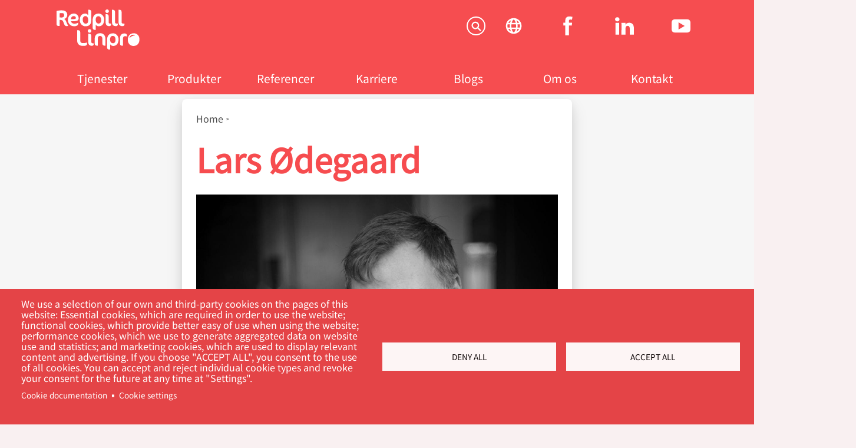

--- FILE ---
content_type: text/html; charset=UTF-8
request_url: https://www.redpill-linpro.com/da/node/10106
body_size: 15281
content:
<!DOCTYPE html>
<html lang="da" dir="ltr" prefix="og: https://ogp.me/ns#">
  <head>
    <meta charset="utf-8" />
<noscript><style>form.antibot * :not(.antibot-message) { display: none !important; }</style>
</noscript><script type="text/plain" id="cookies_matomo" data-cookieconsent="matomo">var _paq = _paq || [];(function(){var u=(("https:" == document.location.protocol) ? "https://matomo.redpill-linpro.com/" : "http://matomo.redpill-linpro.com/");_paq.push(["setSiteId", "1"]);_paq.push(["setTrackerUrl", u+"matomo.php"]);_paq.push(["setDoNotTrack", 1]);if (!window.matomo_search_results_active) {_paq.push(["trackPageView"]);}_paq.push(["setIgnoreClasses", ["no-tracking","colorbox"]]);_paq.push(["enableLinkTracking"]);var d=document,g=d.createElement("script"),s=d.getElementsByTagName("script")[0];g.type="text/javascript";g.defer=true;g.async=true;g.src=u+"matomo.js";s.parentNode.insertBefore(g,s);})();</script>
<script>var _mtm = window._mtm = window._mtm || [];_mtm.push({"mtm.startTime": (new Date().getTime()), "event": "mtm.Start"});var d = document, g = d.createElement("script"), s = d.getElementsByTagName("script")[0];g.type = "text/javascript";g.async = true;g.src="https://matomo.redpill-linpro.com/js/container_G8GbbhGa.js";s.parentNode.insertBefore(g, s);</script>
<link rel="canonical" href="https://www.redpill-linpro.com/en/persons/lars-odegaard" />
<link rel="image_src" href="/sites/default/files/2021-05/contact_lars_%C3%B8degaard_2.jpg" />
<meta property="og:site_name" content="Redpill-Linpro" />
<meta property="og:url" content="https://www.redpill-linpro.com/en/persons/lars-odegaard" />
<meta property="og:title" content="Lars Ødegaard" />
<meta property="og:image" content="https://www.redpill-linpro.com/sites/default/files/2021-05/contact_lars_%C3%B8degaard_2.jpg" />
<meta name="twitter:card" content="summary" />
<meta name="twitter:title" content="Lars Ødegaard" />
<meta name="twitter:image" content="https://www.redpill-linpro.com/sites/default/files/2021-05/contact_lars_%C3%B8degaard_2.jpg" />
<meta name="Generator" content="Drupal 10 (https://www.drupal.org)" />
<meta name="MobileOptimized" content="width" />
<meta name="HandheldFriendly" content="true" />
<meta name="viewport" content="width=device-width, initial-scale=1.0" />
<script data-cookieconsent="ignore" type="text/javascript">window.dataLayer = window.dataLayer || [];
      function gtag() {
      dataLayer.push(arguments)
      }
      gtag("consent", "default", {
        ad_personalization: "denied",
        ad_storage: "denied",
        ad_user_data: "denied",
        analytics_storage: "denied",
        functionality_storage: "denied",
        personalization_storage: "denied",
        security_storage: "granted",
        wait_for_update: 500
      });
      gtag("set", "ads_data_redaction", true);
      gtag("set", "url_passthrough", false);</script>
<meta name="robots" content="noindex,nofollow" />
<link rel="icon" href="/themes/custom/cerpus_base/favicon.ico" type="image/vnd.microsoft.icon" />

    <title>Lars Ødegaard | Redpill-Linpro</title>
    <link rel="stylesheet" media="all" href="/themes/contrib/stable/css/system/components/ajax-progress.module.css?t7427g" />
<link rel="stylesheet" media="all" href="/themes/contrib/stable/css/system/components/align.module.css?t7427g" />
<link rel="stylesheet" media="all" href="/themes/contrib/stable/css/system/components/autocomplete-loading.module.css?t7427g" />
<link rel="stylesheet" media="all" href="/themes/contrib/stable/css/system/components/fieldgroup.module.css?t7427g" />
<link rel="stylesheet" media="all" href="/themes/contrib/stable/css/system/components/container-inline.module.css?t7427g" />
<link rel="stylesheet" media="all" href="/themes/contrib/stable/css/system/components/clearfix.module.css?t7427g" />
<link rel="stylesheet" media="all" href="/themes/contrib/stable/css/system/components/details.module.css?t7427g" />
<link rel="stylesheet" media="all" href="/themes/contrib/stable/css/system/components/hidden.module.css?t7427g" />
<link rel="stylesheet" media="all" href="/themes/contrib/stable/css/system/components/item-list.module.css?t7427g" />
<link rel="stylesheet" media="all" href="/themes/contrib/stable/css/system/components/js.module.css?t7427g" />
<link rel="stylesheet" media="all" href="/themes/contrib/stable/css/system/components/nowrap.module.css?t7427g" />
<link rel="stylesheet" media="all" href="/themes/contrib/stable/css/system/components/position-container.module.css?t7427g" />
<link rel="stylesheet" media="all" href="/themes/contrib/stable/css/system/components/progress.module.css?t7427g" />
<link rel="stylesheet" media="all" href="/themes/contrib/stable/css/system/components/reset-appearance.module.css?t7427g" />
<link rel="stylesheet" media="all" href="/themes/contrib/stable/css/system/components/resize.module.css?t7427g" />
<link rel="stylesheet" media="all" href="/themes/contrib/stable/css/system/components/sticky-header.module.css?t7427g" />
<link rel="stylesheet" media="all" href="/themes/contrib/stable/css/system/components/system-status-counter.css?t7427g" />
<link rel="stylesheet" media="all" href="/themes/contrib/stable/css/system/components/system-status-report-counters.css?t7427g" />
<link rel="stylesheet" media="all" href="/themes/contrib/stable/css/system/components/system-status-report-general-info.css?t7427g" />
<link rel="stylesheet" media="all" href="/themes/contrib/stable/css/system/components/tabledrag.module.css?t7427g" />
<link rel="stylesheet" media="all" href="/themes/contrib/stable/css/system/components/tablesort.module.css?t7427g" />
<link rel="stylesheet" media="all" href="/themes/contrib/stable/css/system/components/tree-child.module.css?t7427g" />
<link rel="stylesheet" media="all" href="/libraries/cookiesjsr/dist/cookiesjsr.min.css?t7427g" />
<link rel="stylesheet" media="all" href="/modules/contrib/webform/css/webform.form.css?t7427g" />
<link rel="stylesheet" media="all" href="/modules/contrib/webform/css/webform.element.details.toggle.css?t7427g" />
<link rel="stylesheet" media="all" href="/modules/contrib/webform/css/webform.element.message.css?t7427g" />
<link rel="stylesheet" media="all" href="/modules/contrib/paragraphs/css/paragraphs.unpublished.css?t7427g" />
<link rel="stylesheet" media="all" href="/modules/contrib/webform/css/webform.ajax.css?t7427g" />
<link rel="stylesheet" media="all" href="/modules/contrib/tb_megamenu/dist/base.css?t7427g" />
<link rel="stylesheet" media="all" href="/modules/contrib/tb_megamenu/dist/styles.css?t7427g" />
<link rel="stylesheet" media="all" href="/themes/custom/cerpus_base/assets/css/site.css?t7427g" />

    <script type="application/json" data-drupal-selector="drupal-settings-json">{"path":{"baseUrl":"\/","pathPrefix":"da\/","currentPath":"node\/10106","currentPathIsAdmin":false,"isFront":false,"currentLanguage":"da"},"pluralDelimiter":"\u0003","suppressDeprecationErrors":true,"gtm":{"tagId":null,"settings":{"data_layer":"dataLayer","include_classes":false,"allowlist_classes":"","blocklist_classes":"","include_environment":false,"environment_id":"","environment_token":""},"tagIds":["GTM-MNNR8H7"]},"gtag":{"tagId":"","consentMode":true,"otherIds":[],"events":[],"additionalConfigInfo":[]},"ajaxPageState":{"libraries":"[base64]","theme":"cerpus_base","theme_token":null},"ajaxTrustedUrl":{"form_action_p_pvdeGsVG5zNF_XLGPTvYSKCf43t8qZYSwcfZl2uzM":true,"\/da\/node\/10106?ajax_form=1":true},"matomo":{"disableCookies":false,"trackMailto":true},"cookies":{"cookiesjsr":{"config":{"cookie":{"name":"cookiesjsr","expires":31536000000,"domain":"","sameSite":"Lax","secure":false},"library":{"libBasePath":"\/libraries\/cookiesjsr\/dist","libPath":"\/libraries\/cookiesjsr\/dist\/cookiesjsr.min.js","scrollLimit":0},"callback":{"method":"post","url":"\/da\/cookies\/consent\/callback.json","headers":[]},"interface":{"openSettingsHash":"#editCookieSettings","showDenyAll":true,"denyAllOnLayerClose":false,"settingsAsLink":true,"availableLangs":["en","sv","nb","da"],"defaultLang":"en","groupConsent":false,"cookieDocs":true}},"services":{"functional":{"id":"functional","services":[{"key":"functional","type":"functional","name":"Required functional","info":{"value":"\u003Ctable class=\u0022table-auto border-collapse\u0022\u003E\u003Cthead\u003E\u003Ctr\u003E\u003Cth width=\u002215%\u0022\u003ECookie name\u003C\/th\u003E\u003Cth width=\u002215%\u0022\u003EDefault expiration time\u003C\/th\u003E\u003Cth\u003EDescription\u003C\/th\u003E\u003C\/tr\u003E\u003C\/thead\u003E\u003Ctbody\u003E\u003Ctr\u003E\u003Ctd\u003E\u003Ccode dir=\u0022ltr\u0022 translate=\u0022no\u0022\u003ESSESS\u0026lt;ID\u0026gt;\u003C\/code\u003E\u003C\/td\u003E\u003Ctd\u003E1 month\u003C\/td\u003E\u003Ctd\u003EIf you are logged in to this website, a session cookie is required to identify and connect your browser to your user account in the server backend of this website.\u003C\/td\u003E\u003C\/tr\u003E\u003Ctr\u003E\u003Ctd\u003E\u003Ccode dir=\u0022ltr\u0022 translate=\u0022no\u0022\u003Ecookiesjsr\u003C\/code\u003E\u003C\/td\u003E\u003Ctd\u003E1 year\u003C\/td\u003E\u003Ctd\u003EWhen you visited this website for the first time, you were asked for your permission to use several services (including those from third parties) that require data to be saved in your browser (cookies, local storage). Your decisions about each service (allow, deny) are stored in this cookie and are reused each time you visit this website.\u003C\/td\u003E\u003C\/tr\u003E\u003C\/tbody\u003E\u003C\/table\u003E","format":"full_html"},"uri":"","needConsent":false}],"weight":1},"tracking":{"id":"tracking","services":[{"key":"gtag","type":"tracking","name":"Google Tag Manager","info":{"value":"","format":"full_html"},"uri":"https:\/\/tagmanager.google.com\/","needConsent":true}],"weight":10},"marketing":{"id":"marketing","services":[{"key":"hubspot","type":"marketing","name":"Hubspot","info":{"value":"","format":"as_inputed"},"uri":"https:\/\/www.hubspot.com\/","needConsent":true}],"weight":20},"performance":{"id":"performance","services":[{"key":"matomo","type":"performance","name":"Matomo Analytics","info":{"value":"","format":"full_html"},"uri":"","needConsent":true}],"weight":30}},"translation":{"_core":{"default_config_hash":"PpB_t3-mnEd5Lckhxc9rfquSMa0CndPslGvJZlcg61E"},"langcode":"en","bannerText":"We use a selection of our own and third-party cookies on the pages of this website: Essential cookies, which are required in order to use the website; functional cookies, which provide better easy of use when using the website; performance cookies, which we use to generate aggregated data on website use and statistics; and marketing cookies, which are used to display relevant content and advertising. If you choose \u0022ACCEPT ALL\u0022, you consent to the use of all cookies. You can accept and reject individual cookie types and revoke your consent for the future at any time at \u0022Settings\u0022.","privacyPolicy":"Privacy policy","privacyUri":"","imprint":"Imprint","imprintUri":"","cookieDocs":"Cookie documentation","cookieDocsUri":"\/cookies\/documentation","officialWebsite":"Official website","denyAll":"Deny all","alwaysActive":"Altid aktiv","settings":"Cookie settings","acceptAll":"Accept all","requiredCookies":"Required cookies","cookieSettings":"Cookie settings","close":"Luk","readMore":"L\u00e6s mere","allowed":"Tilladt","denied":"N\u00e6gtet","settingsAllServices":"Settings for all services","saveSettings":"Gem","default_langcode":"en","disclaimerText":"All cookie information is subject to change by the service providers. We update this information regularly.","disclaimerTextPosition":"above","processorDetailsLabel":"Processor Company Details","processorLabel":"Virksomhed","processorWebsiteUrlLabel":"Company Website","processorPrivacyPolicyUrlLabel":"Company Privacy Policy","processorCookiePolicyUrlLabel":"Company Cookie Policy","processorContactLabel":"Data Protection Contact Details","placeholderAcceptAllText":"Accept All Cookies","functional":{"title":"Functional","details":"Cookies are small text files that are placed by your browser on your device in order to store certain information. Using the information that is stored and returned, a website can recognize that you have previously accessed and visited it using the browser on your end device. We use this information to arrange and display the website optimally in accordance with your preferences. Within this process, only the cookie itself is identified on your device. Personal data is only stored following your express consent or where this is absolutely necessary to enable use the service provided by us and accessed by you."},"tracking":{"title":"Tracking cookies","details":"Marketing cookies come from external advertising companies (\u0022third-party cookies\u0022) and are used to collect information about the websites visited by the user. The purpose of this is to create and display target group-oriented content and advertising for the user."},"marketing":{"title":"Marketing","details":"Customer communication and marketing tools."},"performance":{"title":"Performance Cookies","details":"Performance cookies collect aggregated information about how our website is used. The purpose of this is to improve its attractiveness, content and functionality. These cookies help us to determine whether, how often and for how long particular sub-pages of our website are accessed and which content users are particularly interested in. Search terms, country, region and (where applicable) the city from which the website is accessed are also recorded, as is the proportion of mobile devices that are used to access the website. We use this information to compile statistical reports that help us tailor the content of our website to your needs and optimize our offer."}}},"cookiesTexts":{"_core":{"default_config_hash":"PpB_t3-mnEd5Lckhxc9rfquSMa0CndPslGvJZlcg61E"},"langcode":"en","bannerText":"We use a selection of our own and third-party cookies on the pages of this website: Essential cookies, which are required in order to use the website; functional cookies, which provide better easy of use when using the website; performance cookies, which we use to generate aggregated data on website use and statistics; and marketing cookies, which are used to display relevant content and advertising. If you choose \u0022ACCEPT ALL\u0022, you consent to the use of all cookies. You can accept and reject individual cookie types and revoke your consent for the future at any time at \u0022Settings\u0022.","privacyPolicy":"Privacy policy","privacyUri":"","imprint":"Imprint","imprintUri":"","cookieDocs":"Cookie documentation","cookieDocsUri":"\/cookies\/documentation","officialWebsite":"Official website","denyAll":"Deny all","alwaysActive":"Altid aktiv","settings":"Cookie settings","acceptAll":"Accept all","requiredCookies":"Required cookies","cookieSettings":"Cookie settings","close":"Luk","readMore":"L\u00e6s mere","allowed":"Tilladt","denied":"N\u00e6gtet","settingsAllServices":"Settings for all services","saveSettings":"Gem","default_langcode":"en","disclaimerText":"All cookie information is subject to change by the service providers. We update this information regularly.","disclaimerTextPosition":"above","processorDetailsLabel":"Processor Company Details","processorLabel":"Virksomhed","processorWebsiteUrlLabel":"Company Website","processorPrivacyPolicyUrlLabel":"Company Privacy Policy","processorCookiePolicyUrlLabel":"Company Cookie Policy","processorContactLabel":"Data Protection Contact Details","placeholderAcceptAllText":"Accept All Cookies"},"services":{"functional":{"uuid":"8dc70100-c859-4baa-9717-c445e5b1411b","langcode":"en","status":true,"dependencies":[],"_core":{"default_config_hash":"N-O3629vb-jExOxfM0FYcfPzEu6QVzgWHMm06jMERLg"},"id":"functional","label":"Required functional","group":"functional","info":{"value":"\u003Ctable class=\u0022table-auto border-collapse\u0022\u003E\u003Cthead\u003E\u003Ctr\u003E\u003Cth width=\u002215%\u0022\u003ECookie name\u003C\/th\u003E\u003Cth width=\u002215%\u0022\u003EDefault expiration time\u003C\/th\u003E\u003Cth\u003EDescription\u003C\/th\u003E\u003C\/tr\u003E\u003C\/thead\u003E\u003Ctbody\u003E\u003Ctr\u003E\u003Ctd\u003E\u003Ccode dir=\u0022ltr\u0022 translate=\u0022no\u0022\u003ESSESS\u0026lt;ID\u0026gt;\u003C\/code\u003E\u003C\/td\u003E\u003Ctd\u003E1 month\u003C\/td\u003E\u003Ctd\u003EIf you are logged in to this website, a session cookie is required to identify and connect your browser to your user account in the server backend of this website.\u003C\/td\u003E\u003C\/tr\u003E\u003Ctr\u003E\u003Ctd\u003E\u003Ccode dir=\u0022ltr\u0022 translate=\u0022no\u0022\u003Ecookiesjsr\u003C\/code\u003E\u003C\/td\u003E\u003Ctd\u003E1 year\u003C\/td\u003E\u003Ctd\u003EWhen you visited this website for the first time, you were asked for your permission to use several services (including those from third parties) that require data to be saved in your browser (cookies, local storage). Your decisions about each service (allow, deny) are stored in this cookie and are reused each time you visit this website.\u003C\/td\u003E\u003C\/tr\u003E\u003C\/tbody\u003E\u003C\/table\u003E","format":"full_html"},"consentRequired":false,"purpose":"Essential functional cookies to provide general functionality","processor":"","processorContact":"","processorUrl":"","processorPrivacyPolicyUrl":"","processorCookiePolicyUrl":"","placeholderMainText":"This content is blocked because required functional cookies have not been accepted.","placeholderAcceptText":"Only accept required functional cookies"},"gtag":{"uuid":"a3135fbf-a1ba-4c2f-a611-20523ea38b96","langcode":"en","status":true,"dependencies":{"enforced":{"module":["cookies_gtag"]}},"_core":{"default_config_hash":"lHZB6nbi9jwgzbywo19UKvtGNvMKA3nMWl6fE-rkZ3k"},"id":"gtag","label":"Google Tag Manager","group":"tracking","info":{"value":"","format":"full_html"},"consentRequired":true,"purpose":"","processor":"","processorContact":"","processorUrl":"https:\/\/tagmanager.google.com\/","processorPrivacyPolicyUrl":"https:\/\/policies.google.com\/privacy","processorCookiePolicyUrl":"","placeholderMainText":"This content is blocked because Google Tag Manager cookies have not been accepted.","placeholderAcceptText":"Only accept Google Tag Manager cookies"},"hubspot":{"uuid":"eb881926-e263-4e95-8131-3ec0d6984704","langcode":"en","status":true,"dependencies":[],"id":"hubspot","label":"Hubspot","group":"marketing","info":{"value":"","format":"as_inputed"},"consentRequired":true,"purpose":"Download documents","processor":"Hubspot","processorContact":"https:\/\/legal.hubspot.com\/privacy-policy#DPO","processorUrl":"https:\/\/www.hubspot.com\/","processorPrivacyPolicyUrl":"https:\/\/legal.hubspot.com\/privacy-policy","processorCookiePolicyUrl":"https:\/\/legal.hubspot.com\/cookie-policy","placeholderMainText":"This content is blocked because Hubspot cookies have not been accepted.","placeholderAcceptText":"Only accept Hubspot cookies"},"matomo":{"uuid":"65a464bc-4ab3-4566-aec6-f14c2f72e372","langcode":"en","status":true,"dependencies":{"enforced":{"module":["cookies_matomo"]}},"_core":{"default_config_hash":"q8HAxXNDIOcQVgS_Q7ViLU7YT2pYBF6-KgZ56ueatH8"},"id":"matomo","label":"Matomo Analytics","group":"performance","info":{"value":"","format":"full_html"},"consentRequired":true,"purpose":"","processor":"","processorContact":"","processorUrl":"","processorPrivacyPolicyUrl":"","processorCookiePolicyUrl":"","placeholderMainText":"This content is blocked because Matomo Analytics cookies have not been accepted.","placeholderAcceptText":"Only accept Matomo Analytics cookies"}},"groups":{"functional":{"uuid":"34861451-1593-4f20-9f98-7f7d01f233d3","langcode":"en","status":true,"dependencies":[],"_core":{"default_config_hash":"aHm4Q63Ge97tcktTa_qmUqJMir45iyGY2lEvvqPW68g"},"id":"functional","label":"Functional","weight":1,"title":"Functional","details":"Cookies are small text files that are placed by your browser on your device in order to store certain information. Using the information that is stored and returned, a website can recognize that you have previously accessed and visited it using the browser on your end device. We use this information to arrange and display the website optimally in accordance with your preferences. Within this process, only the cookie itself is identified on your device. Personal data is only stored following your express consent or where this is absolutely necessary to enable use the service provided by us and accessed by you."},"marketing":{"uuid":"41117b3c-c35e-4bd1-8275-e03b35398dc7","langcode":"en","status":true,"dependencies":[],"_core":{"default_config_hash":"JkP6try0AxX_f4RpFEletep5NHSlVB1BbGw0snW4MO8"},"id":"marketing","label":"Marketing","weight":20,"title":"Marketing","details":"Customer communication and marketing tools."},"performance":{"uuid":"a24c18dd-41e7-4559-9319-a93647f8e6d2","langcode":"en","status":true,"dependencies":[],"_core":{"default_config_hash":"Jv3uIJviBj7D282Qu1ZpEQwuOEb3lCcDvx-XVHeOJpw"},"id":"performance","label":"Ydelse","weight":30,"title":"Performance Cookies","details":"Performance cookies collect aggregated information about how our website is used. The purpose of this is to improve its attractiveness, content and functionality. These cookies help us to determine whether, how often and for how long particular sub-pages of our website are accessed and which content users are particularly interested in. Search terms, country, region and (where applicable) the city from which the website is accessed are also recorded, as is the proportion of mobile devices that are used to access the website. We use this information to compile statistical reports that help us tailor the content of our website to your needs and optimize our offer."},"social":{"uuid":"ceaac448-f6ae-4ec3-a661-edd05ef02b68","langcode":"en","status":true,"dependencies":[],"_core":{"default_config_hash":"w9uS0Ktbh58ffWxW1ue_MKgB_he6iZPMx2Pc6tN4K4o"},"id":"social","label":"Social Plugins","weight":20,"title":"Social Plugins","details":"Social media widgets provide additional content originally published on third party platforms."},"tracking":{"uuid":"be672c24-3fd8-4ea3-91fb-80a5adcdd990","langcode":"en","status":true,"dependencies":[],"_core":{"default_config_hash":"_gYDe3qoEc6L5uYR6zhu5V-3ARLlyis9gl1diq7Tnf4"},"id":"tracking","label":"Tracking","weight":10,"title":"Tracking cookies","details":"Marketing cookies come from external advertising companies (\u0022third-party cookies\u0022) and are used to collect information about the websites visited by the user. The purpose of this is to create and display target group-oriented content and advertising for the user."},"video":{"uuid":"fbf41395-449e-4990-9809-d43aa4ce6669","langcode":"en","status":true,"dependencies":[],"_core":{"default_config_hash":"w1WnCmP2Xfgx24xbx5u9T27XLF_ZFw5R0MlO-eDDPpQ"},"id":"video","label":"Videoer","weight":40,"title":"Video","details":"Video sharing services help to add rich media on the site and increase its visibility."}}},"statistics":{"data":{"nid":"10106"},"url":"\/core\/modules\/statistics\/statistics.php"},"ajax":{"edit-submit--2":{"callback":"::submitAjaxForm","event":"click","effect":"fade","speed":500,"progress":{"type":"throbber","message":""},"disable-refocus":true,"url":"\/da\/node\/10106?ajax_form=1","httpMethod":"POST","dialogType":"ajax","submit":{"_triggering_element_name":"op","_triggering_element_value":"Submit"}},"edit-submit":{"callback":"::submitAjaxForm","event":"click","effect":"fade","speed":500,"progress":{"type":"throbber","message":""},"disable-refocus":true,"url":"\/da\/node\/10106?ajax_form=1","httpMethod":"POST","dialogType":"ajax","submit":{"_triggering_element_name":"op","_triggering_element_value":"Submit"}}},"TBMegaMenu":{"TBElementsCounter":{"column":null},"theme":"cerpus_base","tbm-main":{"arrows":"0"}},"user":{"uid":0,"permissionsHash":"fc5c07af0e501457f6f8b67036fd34d7bf8de9613adf4cc81369f4af648654b4"}}</script>
<script src="/sites/default/files/languages/da_AkdScSL8Qmuxjr7Js9iB45Ft_aFZuv7i8WA6xOxIksY.js?t7427g"></script>
<script src="/core/misc/drupalSettingsLoader.js?v=10.2.4"></script>
<script src="/core/misc/drupal.js?v=10.2.4"></script>
<script src="/core/misc/drupal.init.js?v=10.2.4"></script>
<script src="/core/misc/debounce.js?v=10.2.4"></script>
<script src="/core/misc/announce.js?v=10.2.4"></script>
<script src="/core/misc/message.js?v=10.2.4"></script>
<script src="/modules/contrib/cookies/js/cookiesjsr.conf.js?v=10.2.4" defer></script>
<script src="/libraries/cookiesjsr/dist/cookiesjsr-preloader.min.js?v=10.2.4" defer></script>

  </head>
  <body class="h-screen">
        <a href="#main-content" class="visually-hidden focusable">
      Skip to main content
    </a>
    <noscript><iframe src="https://www.googletagmanager.com/ns.html?id=GTM-MNNR8H7"
                  height="0" width="0" style="display:none;visibility:hidden"></iframe></noscript>

      <!-- <div class="dialog-off-canvas-main-canvas" data-off-canvas-main-canvas> -->
    <div class="flex flex-col h-full">

    <header class="header relative clearfix">
  <!-- Top Swoosh -->
  <div class="bg-red-shade absolute pin">
  </div>
  <div class="header-menu max-w-2xl mx-auto relative p-4">
    <div class="flex justify-between text-white">
        <div>
    <div id="block-cerpus-base-branding">
  
    
        <a href="/da" title="Home" rel="home">
      <img src="/themes/custom/cerpus_base/logo.svg" alt="Home" style="height: 68px;" />
    </a>
  </div>

  </div>

      <div class="flex text-white my-3">
        <div class="social flex mr-1 lg:-mx-3">
            <div>
    <nav role="navigation" aria-labelledby="block-socialmenu-menu" id="block-socialmenu">
            
  <h2 class="visually-hidden" id="block-socialmenu-menu">Social menu</h2>
  

        


<nav class="flex items-center justify-between flex-wrap px-6">
                <div data-region="header_social_menu" class="w-full hidden block flex-grow lg:flex lg:items-center lg:w-auto">
              <div class="text-sm lg:flex-grow px-8">

                          <a href="https://www.facebook.com/redpilllinpro/">
  
  <div class="menu_link_content menu-link-contentsocial-menu view-mode-default menu-dropdown menu-dropdown-0 menu-type-default">
                          <div class="mb-4">  <svg xmlns="http://www.w3.org/2000/svg" viewBox="0 0 13.51 28" height="32" width="32" aria-labelledby="field-icon-title-0"><title id="field-icon-title-0">Social fa</title>
  <defs>
    <style>.cls-1{fill:#fff;}</style>
  </defs>
  <title>social-fa</title>
  <g id="Lager_2" data-name="Lager 2">
    <g id="Lager_1-2" data-name="Lager 1">
      <path class="cls-1" d="M0,9.26H2.9V6.45c0-1.24,0-3.16.93-4.34A5.14,5.14,0,0,1,8.32,0a18.25,18.25,0,0,1,5.19.52l-.72,4.29a9.8,9.8,0,0,0-2.34-.35c-1.12,0-2.13.4-2.13,1.53V9.26h4.62l-.33,4.19H8.32V28H2.9V13.45H0Z"/>
    </g>
  </g>
</svg>
</div>
      
      </div>


</a>
        
              </div>
          <div class="text-sm lg:flex-grow px-8">

                          <a href="https://www.linkedin.com/company/redpill-linpro/">
  
  <div class="menu_link_content menu-link-contentsocial-menu view-mode-default menu-dropdown menu-dropdown-0 menu-type-default">
                          <div class="mb-4">  <svg xmlns="http://www.w3.org/2000/svg" viewBox="0 0 30.49 28" height="32" width="32" aria-labelledby="field-icon-title-0--2"><title id="field-icon-title-0--2">Social li</title>
  <defs>
    <style>.cls-1{fill:#fff;}</style>
  </defs>
  <title>social-li</title>
  <g id="Lager_2" data-name="Lager 2">
    <g id="Lager_1-2" data-name="Lager 1">
      <path class="cls-1" d="M6.71,28H.77V9H6.71ZM3.59,6.6h0A3.31,3.31,0,1,1,3.63,0,3.33,3.33,0,0,1,7.22,3.3,3.33,3.33,0,0,1,3.59,6.6M30.49,28H23.75V18.16c0-2.58-1.05-4.34-3.37-4.34a3.42,3.42,0,0,0-3.22,2.33A4.44,4.44,0,0,0,17,17.71V28H10.34s.09-17.44,0-19H17v3c.39-1.3,2.53-3.17,5.93-3.17,4.23,0,7.54,2.74,7.54,8.63Z"/>
    </g>
  </g>
</svg>
</div>
      
      </div>


</a>
        
              </div>
          <div class="text-sm lg:flex-grow px-8">

                          <a href="https://www.youtube.com/user/RedpillLinproMP">
  
  <div class="menu_link_content menu-link-contentsocial-menu view-mode-default menu-dropdown menu-dropdown-0 menu-type-default">
                          <div class="mb-4">  <svg xmlns="http://www.w3.org/2000/svg" viewBox="0 0 42.75 30.02" height="32" width="32" aria-labelledby="field-icon-title-0--3"><title id="field-icon-title-0--3">Youtube icon</title>
  <defs>
    <style>.cls-1{fill:#fff;}</style>
  </defs>
  <title>youtube_icon</title>
  <g id="Lager_2" data-name="Lager 2">
    <g id="header">
      <path class="cls-1" d="M29.68,15l-14,8.22V6.81Zm13.07,7.62V7.37S42.75,0,35.38,0h-28S0,0,0,7.37V22.65S0,30,7.36,30h28s7.37,0,7.37-7.37"/>
    </g>
  </g>
</svg>
</div>
      
      </div>


</a>
        
              </div>
      </div>
  
</nav>

  </nav>

  </div>

        </div>
        <div class="languageswitcher">
            <div>
    <div class="language-switcher-language-url" id="block-languageswitcher" role="navigation">
  
    
      <div class="mb-4 list-reset language-switcher">
  <div class="icon"><img src="/themes/custom/cerpus_base/assets/img/world.svg"/></div>
  <div class="menu hidden"><ul class="links list-reset"><li hreflang="en" data-drupal-link-system-path="node/10106" class="en"><a href="/en/persons/lars-odegaard" class="language-link" hreflang="en" data-drupal-link-system-path="node/10106">English</a></li><li hreflang="sv" data-drupal-link-system-path="node/10106" class="sv"><a href="/sv/node/10106" class="language-link" hreflang="sv" data-drupal-link-system-path="node/10106">Svenska</a></li><li hreflang="nb" data-drupal-link-system-path="node/10106" class="nb"><a href="/no/node/10106" class="language-link" hreflang="nb" data-drupal-link-system-path="node/10106">Norsk</a></li><li hreflang="da" data-drupal-link-system-path="node/10106" class="da is-active"><a href="/da/node/10106" class="language-link is-active" hreflang="da" data-drupal-link-system-path="node/10106">Dansk</a></li></ul>
  </div></div>

  </div>

  </div>

        </div>
        <div class="search ml-8">
          
          <div class="search-trigger cursor-pointer js-search-toggle">
            <svg class="fill-current  w-8 h-8" xmlns="http://www.w3.org/2000/svg" viewBox="0 0 20 20"><path fill-rule="evenodd" d="M10.18,0H9.82A9.93,9.93,0,0,0,0,10,9.93,9.93,0,0,0,9.82,20h.36A9.93,9.93,0,0,0,20,10,9.93,9.93,0,0,0,10.18,0Zm0,18.73H9.82A8.67,8.67,0,0,1,1.25,10,8.67,8.67,0,0,1,9.82,1.27h.36A8.67,8.67,0,0,1,18.75,10,8.67,8.67,0,0,1,10.18,18.73Zm2.43-7a4,4,0,1,0-1,1l2.47,2.46a.7.7,0,0,0,.5.21.69.69,0,0,0,.5-.21.7.7,0,0,0,0-1Zm-3.3.31a2.61,2.61,0,1,1,2.6-2.6A2.61,2.61,0,0,1,9.31,12.05Z"/></svg>
          </div>
          <div class="search-bar absolute pin-t pin-x hidden px-3" style="margin-top: 70px;">
            <form action="/search/content" method="get">
              <div class="flex max-w-lg mx-auto">
                <input class="w-full rounded-l-full text-base text-redpill-grey px-6 py-3" type="text" name="keys" value="">
                <button class="bg-white rounded-r-full text-redpill-red px-6 ml-px" type="submit" name="button">
                  Søg
                </button>
              </div>
            </form>
          </div>
        </div>
      </div>
    </div>
      <div>
    <div id="block-cerpus-base-mainnavigation-2">
  
    
      <style type="text/css">
  .tbm.animate .tbm-item > .tbm-submenu, .tbm.animate.slide .tbm-item > .tbm-submenu > div {
    transition-delay: 0ms;  -webkit-transition-delay: 0ms;  -ms-transition-delay: 0ms;  -o-transition-delay: 0ms;  transition-duration: 100ms;  -webkit-transition-duration: 100ms;  -ms-transition-duration: 100ms;  -o-transition-duration: 100ms;
  }
</style>
<nav  class="tbm tbm-main tbm-no-arrows animate fading" id="tbm-main" data-breakpoint="990" data-duration="100" data-delay="0" aria-label="main navigation">
      <button class="tbm-button" type="button">
      <span class="tbm-button-container">
        <span></span>
        <span></span>
        <span></span>
        <span></span>
      </span>
    </button>
    <div class="tbm-collapse ">
    <ul  class="tbm-nav level-0 items-7" role="list" >
          <li  class="tbm-item level-1 tbm-item--has-dropdown flex-1" aria-level="1" >
      <div class="tbm-link-container">
            <a href="/da/tjenester"  class="tbm-link level-1 tbm-toggle" aria-expanded="false">
                Tjenester
          </a>
                <button class="tbm-submenu-toggle"><span class="visually-hidden">Toggle submenu</span></button>
          </div>
    <div  class="tbm-submenu tbm-item-child" role="list">
      <div  class="tbm-row">
      <div  class="tbm-column span4">
  <div class="tbm-column-inner">
                 <div  class="tbm-block">
    <div class="block-inner">
      <div id="block-block-content6ae65bb3-8e8a-495c-8569-090dba50e7d2">
  
    
                  <div class="mb-4">  <img loading="lazy" src="/sites/default/files/styles/large/public/2024-07/RL_web_solutions%201.jpg?itok=0ZSGqrSN" width="480" height="480" alt="Redpill Linpro Solutions" class="w-full" />


</div>
                  <div class="mb-4 tbm-block-text"><p>Vores IT-løsninger og -tjenester hjælper kunder med at etablere den nødvendige IT-infrastruktur til deres digitale transformation.</p>
</div>
                  <div class="mb-4 tbm-block-link"><a href="/da/tjenester">Udforsk alle løsninger og tjenester...</a></div>
      
  </div>

    </div>
  </div>

      </div>
</div>

      <div  class="tbm-column span4">
  <div class="tbm-column-inner">
               <ul  class="tbm-subnav level-1 items-8" role="list">
        <li  class="tbm-item level-2" aria-level="2" >
      <div class="tbm-link-container">
            <a href="/da/solutions/ai-tjenester-og-loesninger"  class="tbm-link level-2" title="Gain true benefits of AI">
                AI services and solutions
                        <span class="tbm-caption">Gain true benefits of AI</span>
                  </a>
            </div>
    
</li>

        <li  class="tbm-item level-2" aria-level="2" >
      <div class="tbm-link-container">
            <a href="/da/tjenester/api"  class="tbm-link level-2" title="API-er gør det muligt for forskellige typer af hardware og software at kommunikere">
                API og integration
                        <span class="tbm-caption">API-er gør det muligt for forskellige typer af hardware og software at kommunikere</span>
                  </a>
            </div>
    
</li>

        <li  class="tbm-item level-2" aria-level="2" >
      <div class="tbm-link-container">
            <a href="https://www.redpill-linpro.com/cloud/"  class="tbm-link level-2" title="Du kan få hjælp på ethvert tidspunkt af din Cloud-rejse">
                Cloud
                        <span class="tbm-caption">Du kan få hjælp på ethvert tidspunkt af din Cloud-rejse</span>
                  </a>
            </div>
    
</li>

        <li  class="tbm-item level-2" aria-level="2" >
      <div class="tbm-link-container">
            <a href="/da/tjenester/udvikling"  class="tbm-link level-2" title="Når du vil have den mest kompetente konsulent til stort set alle IT-færdigheder">
                Udviklingstjenester og løsninger
                        <span class="tbm-caption">Når du vil have den mest kompetente konsulent til stort set alle IT-færdigheder</span>
                  </a>
            </div>
    
</li>

        <li  class="tbm-item level-2" aria-level="2" >
      <div class="tbm-link-container">
            <a href="/da/tjenester/cyber-security"  class="tbm-link level-2" title="Digital lovgivning, cyberresiliens, risikokontrol, cybersikkerhed som en tjeneste og AI-sikkerhed">
                Cyber security
                        <span class="tbm-caption">Digital lovgivning, cyberresiliens, risikokontrol, cybersikkerhed som en tjeneste og AI-sikkerhed</span>
                  </a>
            </div>
    
</li>

        <li  class="tbm-item level-2" aria-level="2" >
      <div class="tbm-link-container">
            <a href="/da/tjenester/customer-experience"  class="tbm-link level-2" title="Når du har brug for et forretningssystem, der giver dig den bedste indsigt">
                Customer Experience
                        <span class="tbm-caption">Når du har brug for et forretningssystem, der giver dig den bedste indsigt</span>
                  </a>
            </div>
    
</li>

        <li  class="tbm-item level-2" aria-level="2" >
      <div class="tbm-link-container">
            <a href="/da/tjenester/dataanalys"  class="tbm-link level-2" title="Brug data til at drive din forretning og bliv virkelig datadrevet">
                Dataanalyse
                        <span class="tbm-caption">Brug data til at drive din forretning og bliv virkelig datadrevet</span>
                  </a>
            </div>
    
</li>

  </ul>

      </div>
</div>

      <div  class="tbm-column span4">
  <div class="tbm-column-inner">
               <ul  class="tbm-subnav level-1 items-4" role="list">
        <li  class="tbm-item level-2" aria-level="2" >
      <div class="tbm-link-container">
            <a href="/da/tjenester/devops"  class="tbm-link level-2" title="Spar tid, og gør din softwareudviklingsproces til en succes">
                DevOps-tjenester
                        <span class="tbm-caption">Spar tid, og gør din softwareudviklingsproces til en succes</span>
                  </a>
            </div>
    
</li>

        <li  class="tbm-item level-2" aria-level="2" >
      <div class="tbm-link-container">
            <a href="/da/tjenester/digital-arbejdsplads"  class="tbm-link level-2" title="Fleksible og digitalt tilgængelige arbejdspladser kræver effektive værktøjer og løsninger">
                Løsninger til digitale arbejdspladser og -miljøer
                        <span class="tbm-caption">Fleksible og digitalt tilgængelige arbejdspladser kræver effektive værktøjer og løsninger</span>
                  </a>
            </div>
    
</li>

        <li  class="tbm-item level-2" aria-level="2" >
      <div class="tbm-link-container">
            <a href="https://www.redpill-linpro.com/en/solutions/integration"  class="tbm-link level-2" title="Udforsk vores integrationstjenester, der hjælper dig og din organisation med at forbinde de undersystemer, der holder dig opdateret">
                Integrationstjenester
                        <span class="tbm-caption">Udforsk vores integrationstjenester, der hjælper dig og din organisation med at forbinde de undersystemer, der holder dig opdateret</span>
                  </a>
            </div>
    
</li>

        <li  class="tbm-item level-2" aria-level="2" >
      <div class="tbm-link-container">
            <a href="/da/tjenester/it-styring"  class="tbm-link level-2" title="Strategiske IT-ledelseskonsulenter, der fremmer innovation og driver virksomheder fremad">
                IT Management
                        <span class="tbm-caption">Strategiske IT-ledelseskonsulenter, der fremmer innovation og driver virksomheder fremad</span>
                  </a>
            </div>
    
</li>

  </ul>

      </div>
</div>

  </div>

  </div>

</li>

          <li  class="tbm-item level-1 tbm-item--has-dropdown flex-1" aria-level="1" >
      <div class="tbm-link-container">
            <a href="/da/produkter"  class="tbm-link level-1 tbm-toggle" aria-expanded="false">
                Produkter
          </a>
                <button class="tbm-submenu-toggle"><span class="visually-hidden">Toggle submenu</span></button>
          </div>
    <div  class="tbm-submenu tbm-item-child" role="list">
      <div  class="tbm-row">
      <div  class="tbm-column span4">
  <div class="tbm-column-inner">
                 <div  class="tbm-block">
    <div class="block-inner">
      <div id="block-block-contentcac3e430-812d-4a66-95e1-a3eb68d9a87a">
  
    
                  <div class="mb-4">  <img loading="lazy" src="/sites/default/files/styles/large/public/2024-07/RL_web_products_1.jpg?itok=-2udfvve" width="480" height="480" alt="Redpill Linpro Products" class="w-full" />


</div>
                  <div class="mb-4 tbm-block-text"><p>Find et bredt udvalg af produkter, der kan forbedre din digitale oplevelse.</p>
</div>
                  <div class="mb-4 tbm-block-link"><a href="/da/produkter">Se vores komplette portefølje...</a></div>
      
  </div>

    </div>
  </div>

      </div>
</div>

      <div  class="tbm-column span4">
  <div class="tbm-column-inner">
               <ul  class="tbm-subnav level-1 items-7" role="list">
        <li  class="tbm-item level-2" aria-level="2" >
      <div class="tbm-link-container">
            <a href="/da/produkter/alfresco"  class="tbm-link level-2" title="Et værktøj til samarbejde, processtyring, indholdsdeling eller den digitale arbejdsplads">
                Alfresco
                        <span class="tbm-caption">Et værktøj til samarbejde, processtyring, indholdsdeling eller den digitale arbejdsplads</span>
                  </a>
            </div>
    
</li>

        <li  class="tbm-item level-2" aria-level="2" >
      <div class="tbm-link-container">
            <a href="/da/produkter/azure-integrationstjenester"  class="tbm-link level-2" title="En kraftfuld pakke af solide, sikre og skalerbare integrationer til moderne virksomheder">
                Azure-integrationstjenester
                        <span class="tbm-caption">En kraftfuld pakke af solide, sikre og skalerbare integrationer til moderne virksomheder</span>
                  </a>
            </div>
    
</li>

        <li  class="tbm-item level-2" aria-level="2" >
      <div class="tbm-link-container">
            <a href="/da/produkter/cilium"  class="tbm-link level-2" title="Et eBPF-drevet værktøj til netværk, observerbarhed og sikkerhed i din cloud native-infrastruktur">
                Cilium
                        <span class="tbm-caption">Et eBPF-drevet værktøj til netværk, observerbarhed og sikkerhed i din cloud native-infrastruktur</span>
                  </a>
            </div>
    
</li>

        <li  class="tbm-item level-2" aria-level="2" >
      <div class="tbm-link-container">
            <a href="/da/produkter/hashicorp"  class="tbm-link level-2" title="Et værktøj til at støtte udvikling og implementering af serviceorienterede softwareinstallationer i stor skala">
                HashiCorp
                        <span class="tbm-caption">Et værktøj til at støtte udvikling og implementering af serviceorienterede softwareinstallationer i stor skala</span>
                  </a>
            </div>
    
</li>

        <li  class="tbm-item level-2" aria-level="2" >
      <div class="tbm-link-container">
            <a href="/da/produkter/marketing-automation"  class="tbm-link level-2" title="Salesforce marketing automation-platform til både B2B- og B2C-forretningsprocesser">
                Marketing automation
                        <span class="tbm-caption">Salesforce marketing automation-platform til både B2B- og B2C-forretningsprocesser</span>
                  </a>
            </div>
    
</li>

        <li  class="tbm-item level-2" aria-level="2" >
      <div class="tbm-link-container">
            <a href="/da/produkter/mattermost"  class="tbm-link level-2" title="Samarbejdsplatform, der leverer teamkommunikationstjeneste, fildeling, lyd- og skærmdeling, integrationer, workflow-automatisering og projektledelse.">
                Mattermost
                        <span class="tbm-caption">Samarbejdsplatform, der leverer teamkommunikationstjeneste, fildeling, lyd- og skærmdeling, integrationer, workflow-automatisering og projektledelse.</span>
                  </a>
            </div>
    
</li>

        <li  class="tbm-item level-2" aria-level="2" >
      <div class="tbm-link-container">
            <a href="/da/produkter/anypoint-platform-mulesoft"  class="tbm-link level-2" title="En integrationsplatform, hvor du kan forbinde teknologi på en standardiseret måde">
                MuleSoft Anypoint Platform
                        <span class="tbm-caption">En integrationsplatform, hvor du kan forbinde teknologi på en standardiseret måde</span>
                  </a>
            </div>
    
</li>

  </ul>

      </div>
</div>

      <div  class="tbm-column span4">
  <div class="tbm-column-inner">
               <ul  class="tbm-subnav level-1 items-6" role="list">
        <li  class="tbm-item level-2" aria-level="2" >
      <div class="tbm-link-container">
            <a href="/da/produkter/nextcloud"  class="tbm-link level-2" title="Deling og samarbejde om dokumenter, sende og modtage e-mails, administrere kalender og videochats">
                Nextcloud
                        <span class="tbm-caption">Deling og samarbejde om dokumenter, sende og modtage e-mails, administrere kalender og videochats</span>
                  </a>
            </div>
    
</li>

        <li  class="tbm-item level-2" aria-level="2" >
      <div class="tbm-link-container">
            <a href="/da/produkter/postgresql"  class="tbm-link level-2" title="Open source-database for transaktionsbehandling af høj kvalitet, håndtering af komplekse datasæt og forespørgsler med høj efterspørgsel">
                PostgreSQL
                        <span class="tbm-caption">Open source-database for transaktionsbehandling af høj kvalitet, håndtering af komplekse datasæt og forespørgsler med høj efterspørgsel</span>
                  </a>
            </div>
    
</li>

        <li  class="tbm-item level-2" aria-level="2" >
      <div class="tbm-link-container">
            <a href="/da/produkter/red-hat"  class="tbm-link level-2" title="Her finder du Openshift, OpenStack, Ansible, Ansible Automation Platform og meget mere.">
                Red Hat
                        <span class="tbm-caption">Her finder du Openshift, OpenStack, Ansible, Ansible Automation Platform og meget mere.</span>
                  </a>
            </div>
    
</li>

        <li  class="tbm-item level-2" aria-level="2" >
      <div class="tbm-link-container">
            <a href="/da/produkter/rocketchat"  class="tbm-link level-2" title="En platform for enhver samtale, uanset om det er med kolleger, kunder, partnere eller borgere.">
                Rocket.Chat
                        <span class="tbm-caption">En platform for enhver samtale, uanset om det er med kolleger, kunder, partnere eller borgere.</span>
                  </a>
            </div>
    
</li>

        <li  class="tbm-item level-2" aria-level="2" >
      <div class="tbm-link-container">
            <a href="/da/produkter/salesforce"  class="tbm-link level-2" title="Customer Relationship Management-system (CRM) for et samlet overblik over din virksomhed og dine kunder">
                Salesforce-løsninger
                        <span class="tbm-caption">Customer Relationship Management-system (CRM) for et samlet overblik over din virksomhed og dine kunder</span>
                  </a>
            </div>
    
</li>

        <li  class="tbm-item level-2" aria-level="2" >
      <div class="tbm-link-container">
            <a href="/da/produkter/wso2"  class="tbm-link level-2" title="En platform til fuld dækning af API Management, integration og Identity Access Management">
                WSO2 API platform
                        <span class="tbm-caption">En platform til fuld dækning af API Management, integration og Identity Access Management</span>
                  </a>
            </div>
    
</li>

  </ul>

      </div>
</div>

  </div>

  </div>

</li>

          <li  class="tbm-item level-1 flex-1" aria-level="1" >
      <div class="tbm-link-container">
            <a href="/da/references"  class="tbm-link level-1">
                Referencer
          </a>
            </div>
    
</li>

          <li  class="tbm-item level-1 flex-1" aria-level="1" >
      <div class="tbm-link-container">
            <a href="https://careers.redpill-linpro.com/"  class="tbm-link level-1">
                Karriere
          </a>
            </div>
    
</li>

          <li  class="tbm-item level-1 flex-1" aria-level="1" >
      <div class="tbm-link-container">
            <a href="/da/blogs"  class="tbm-link level-1">
                Blogs
          </a>
            </div>
    
</li>

          <li  class="tbm-item level-1 tbm-item--has-dropdown flex-1" aria-level="1" >
      <div class="tbm-link-container">
            <a href="/da/om-os"  class="tbm-link level-1 tbm-toggle" aria-expanded="false">
                Om os
          </a>
                <button class="tbm-submenu-toggle"><span class="visually-hidden">Toggle submenu</span></button>
          </div>
    <div  class="tbm-submenu tbm-item-child" role="list">
      <div  class="tbm-row">
      <div  class="tbm-column span4 We can add some text here">
  <div class="tbm-column-inner">
               <ul  class="tbm-subnav level-1 items-6" role="list">
        <li  class="tbm-item level-2" aria-level="2" >
      <div class="tbm-link-container">
            <a href="/da/om-os/certificater"  class="tbm-link level-2" title="Vi har ISO 9001-, ISO 14001- og ISO 27001-certifikater.">
                Certificater
                        <span class="tbm-caption">Vi har ISO 9001-, ISO 14001- og ISO 27001-certifikater.</span>
                  </a>
            </div>
    
</li>

        <li  class="tbm-item level-2" aria-level="2" >
      <div class="tbm-link-container">
            <a href="/da/om-os/sustainability-report"  class="tbm-link level-2" title="Report of 2024">
                Sustainability report
                        <span class="tbm-caption">Report of 2024</span>
                  </a>
            </div>
    
</li>

        <li  class="tbm-item level-2" aria-level="2" >
      <div class="tbm-link-container">
            <a href="/da/node/10783"  class="tbm-link level-2" title="Åpenhetsloven 2024">
                Norwegian compliance
                        <span class="tbm-caption">Åpenhetsloven 2024</span>
                  </a>
            </div>
    
</li>

        <li  class="tbm-item level-2" aria-level="2" >
      <div class="tbm-link-container">
            <a href="/da/om-oss/var-historie"  class="tbm-link level-2" title="Lær, hvordan det hele startede">
                Vores historie
                        <span class="tbm-caption">Lær, hvordan det hele startede</span>
                  </a>
            </div>
    
</li>

        <li  class="tbm-item level-2" aria-level="2" >
      <div class="tbm-link-container">
            <a href="/da/om-os/why-open-source"  class="tbm-link level-2" title="What does it mean? And why is it a good thing?">
                Hvorfor open source?
                        <span class="tbm-caption">What does it mean? And why is it a good thing?</span>
                  </a>
            </div>
    
</li>

        <li  class="tbm-item level-2" aria-level="2" >
      <div class="tbm-link-container">
            <a href="/da/om-os/samarbejdspartnere"  class="tbm-link level-2" title="Læs mere om vores strategiske partnere">
                Samarbejdspartnere
                        <span class="tbm-caption">Læs mere om vores strategiske partnere</span>
                  </a>
            </div>
    
</li>

  </ul>

      </div>
</div>

      <div  class="tbm-column span4">
  <div class="tbm-column-inner">
               <ul  class="tbm-subnav level-1 items-2" role="list">
        <li  class="tbm-item level-2" aria-level="2" >
      <div class="tbm-link-container">
            <a href="/da/om-os/vores-ledelsesteam"  class="tbm-link level-2" title="Tilhængere af åbenhed og transparens">
                Vores ledelsesteam
                        <span class="tbm-caption">Tilhængere af åbenhed og transparens</span>
                  </a>
            </div>
    
</li>

        <li  class="tbm-item level-2" aria-level="2" >
      <div class="tbm-link-container">
            <a href="/da/om-os/presse-og-nyhedsrum"  class="tbm-link level-2" title="Find vores presserum og pressekontakt">
                Presse
                        <span class="tbm-caption">Find vores presserum og pressekontakt</span>
                  </a>
            </div>
    
</li>

  </ul>

      </div>
</div>

      <div  class="tbm-column span4 hidden-collapse">
  <div class="tbm-column-inner">
                 <div  class="tbm-block">
    <div class="block-inner">
      <div id="block-block-content7a9e1037-41d7-40b5-9fd8-b18ee1dcc210">
  
    
                  <div class="mb-4">  <img loading="lazy" src="/sites/default/files/styles/large/public/2024-06/Digital_society_sommar.png?itok=ymF-SXl5" width="480" height="270" alt="Building the Nordic digital society" class="w-full" />


</div>
                  <div class="mb-4 tbm-block-text"><p>Sammen med vores kunder bygger vi det nordiske digitale samfund - hver dag!</p>
</div>
                  <div class="mb-4 tbm-block-link"><a href="https://www.redpill-linpro.com/en/about-us">Læs mere</a></div>
      
  </div>

    </div>
  </div>

      </div>
</div>

  </div>

  </div>

</li>

          <li  class="tbm-item level-1 flex-1" aria-level="1" >
      <div class="tbm-link-container">
            <a href="/da/kontakt-os"  class="tbm-link level-1">
                Kontakt
          </a>
            </div>
    
</li>

  </ul>

      </div>
  </nav>

<script>
if (window.matchMedia("(max-width: 990px)").matches) {
  document.getElementById("tbm-main").classList.add('tbm--mobile');
}


</script>

  </div>

  </div>

  </div>
</header>

  <main class="flex-grow bg-white lg:bg-redpill-white clearfix lg:pb-8 lg:pt-2">
    <div class="max-w-2xl relative mx-auto">
            
              <div class="flex flex-wrap -mx-3">
            <div class="w-full lg:w-3/5 px-3 mb-8 mx-auto">
                              <div class="bg-white lg:shadow-lg lg:rounded-lg overflow-hidden">
                  <div class="">
                                            <div>
    <div id="block-breadcrumbs">
  
    
        <nav class="px-6 mt-6 mb-3" role="navigation" aria-labelledby="system-breadcrumb">
    <h2 id="system-breadcrumb" class="visually-hidden">Breadcrumb</h2>
    <ol class="breadcrumbs list-reset">
          <li>
                  <a class="text-redpill-grey no-underline" href="/da">Home</a>
              </li>
          <li>
                  <a class="text-redpill-grey no-underline" href="/da/node"></a>
              </li>
        </ol>
  </nav>

  </div>

  </div>

                                                                                    <div>
    <div data-drupal-messages-fallback class="hidden"></div><div id="block-cerpus-base-page-title">
  
    
      
  
      <h1 class="text-redpill-red px-6 text-6xl leading-none my-8"><span>Lars Ødegaard</span>
</h1>
    


  </div>

  <article lang="en" class="mb-8 px-6">
        
        

    <div>
                  <div class="mb-4">  <img loading="lazy" src="/sites/default/files/styles/1200x800/public/2021-05/contact_lars_%C3%B8degaard_2.jpg?itok=v7gahbQl" width="1200" height="969" alt="Lars Ødegaard" class="w-full" />


</div>
                  <div class="mb-4">Key Account Manager</div>
                  <div class="mb-4">+47 918 64 679</div>
                  <div class="mb-4"><p>Lars Ødegaard</p>
<p>+47 918 64 679</p>
</div>
        <div class="paragraph paragraph--type--contact-me paragraph--view-mode--default my-6">
            <div class="mb-4">
          <div class="font-bold">Contact me</div>
                  <div><span id="webform-submission-contact-staff-paragraph-3258-form-ajax-content"></span><div id="webform-submission-contact-staff-paragraph-3258-form-ajax" class="webform-ajax-form-wrapper" data-effect="fade" data-progress-type="throbber"><form class="webform-submission-form webform-submission-add-form webform-submission-contact-staff-form webform-submission-contact-staff-add-form webform-submission-contact-staff-paragraph-3258-form webform-submission-contact-staff-paragraph-3258-add-form js-webform-details-toggle webform-details-toggle" data-drupal-selector="webform-submission-contact-staff-paragraph-3258-add-form-2" data-twig-suggestion="form__webformsubmissioncontactstaffparagraph3258addform2" action="/da/node/10106" method="post" id="webform-submission-contact-staff-paragraph-3258-add-form--2" accept-charset="UTF-8">
  
  <div class="js-form-item form-item js-form-type-textfield form-item-your-name js-form-item-your-name form-no-label flex flex-wrap items-center my-3">
      
<label data-twig-suggestion="form__label_textfield" for="edit-your-name--2" class="visually-hidden js-form-required form-required w-full text-sm tracking-wide text-redpill-red font-bold uppercase mb-1">Your name</label>
        <input data-drupal-selector="edit-your-name" type="text" id="edit-your-name--2" name="your_name" value="" size="60" maxlength="255" placeholder="Your name" class="form-text required appearance-none w-full border px-3 py-2 rounded-lg" required="required" aria-required="true" />

        </div>
<div class="js-form-item form-item js-form-type-email form-item-your-e-mail js-form-item-your-e-mail form-no-label flex flex-wrap items-center my-3">
      
<label data-twig-suggestion="form__label_email" for="edit-your-e-mail--2" class="visually-hidden js-form-required form-required w-full text-sm tracking-wide text-redpill-red font-bold uppercase mb-1">Your e-mail</label>
        <input data-webform-required-error="You need to enter your e-mail address" data-drupal-selector="edit-your-e-mail" type="email" id="edit-your-e-mail--2" name="your_e_mail" value="" size="60" maxlength="254" placeholder="Your e-mail" class="form-email required appearance-none w-full border px-3 py-2 rounded-lg" required="required" aria-required="true" />

        </div>
<div class="js-form-item form-item js-form-type-textfield form-item-your-phone-number js-form-item-your-phone-number form-no-label flex flex-wrap items-center my-3">
      
<label data-twig-suggestion="form__label_textfield" for="edit-your-phone-number--2" class="visually-hidden w-full text-sm tracking-wide text-redpill-red font-bold uppercase mb-1">Your phone number</label>
        <input data-drupal-selector="edit-your-phone-number" type="text" id="edit-your-phone-number--2" name="your_phone_number" value="" size="60" maxlength="255" placeholder="Your phone number" class="form-text appearance-none w-full border px-3 py-2 rounded-lg" />

        </div>
<div class="js-form-item form-item js-form-type-textfield form-item-company js-form-item-company form-no-label flex flex-wrap items-center my-3">
      
<label data-twig-suggestion="form__label_textfield" for="edit-company--2" class="visually-hidden w-full text-sm tracking-wide text-redpill-red font-bold uppercase mb-1">Company</label>
        <input data-drupal-selector="edit-company" type="text" id="edit-company--2" name="company" value="" size="60" maxlength="255" placeholder="Where do you work?" class="form-text appearance-none w-full border px-3 py-2 rounded-lg" />

        </div>
<div class="js-form-item form-item js-form-type-textarea form-item-message js-form-item-message form-no-label flex flex-wrap items-center my-3">
      
<label data-twig-suggestion="form__label_textarea" for="edit-message--2" class="visually-hidden js-form-required form-required w-full text-sm tracking-wide text-redpill-red font-bold uppercase mb-1">Message</label>
        <div class="w-full">
  <textarea data-webform-required-error="Please fill in the message field" data-drupal-selector="edit-message" id="edit-message--2" name="message" rows="5" cols="60" placeholder="What do you want to talk about?" class="form-textarea required appearance-none border rounded-lg w-full px-3 py-2" required="required" aria-required="true"></textarea>
</div>

        </div>
<div class="webform-has-field-suffix js-form-item form-item js-form-type-checkbox form-item-privacy-policy js-form-item-privacy-policy flex flex-wrap items-center my-3">
      
<label data-twig-suggestion="form__label_checkbox" for="edit-privacy-policy--2" class="js-form-required form-required w-full text-sm tracking-wide text-redpill-red font-bold uppercase mb-1">Privacy policy</label>
          <div class="description">
      <div id="edit-privacy-policy--2--description" class="webform-element-description"><div>The contact details you have provided in connection with this service will be used to contact you with further information. Learn more about how we handle your personal information <a data-mce-href="https://www.redpill-linpro.com/privacy-policy" href="https://www.redpill-linpro.com/privacy-policy" target="_blank">here</a>.<br />
&nbsp;</div></div>

    </div>
    <input data-webform-required-error="Please confirm our privacy policy." data-drupal-selector="edit-privacy-policy" aria-describedby="edit-privacy-policy--2--description" type="checkbox" id="edit-privacy-policy--2" name="privacy_policy" value="1" class="form-checkbox required border px-3 py-2 rounded-lg" required="required" aria-required="true" />

      <span class="field-suffix">&nbsp;I've read and accepted the privacy-policy</span>
        </div>
<div class="form-rl-special js-form-item form-item js-form-type-textfield form-item-company-name js-form-item-company-name flex flex-wrap items-center my-3">
      
<label data-twig-suggestion="form__label_textfield" for="edit-company-name--2" class="w-full text-sm tracking-wide text-redpill-red font-bold uppercase mb-1">Company name</label>
        <input data-drupal-selector="edit-company-name" type="text" id="edit-company-name--2" name="company_name" value="" size="60" maxlength="255" class="form-text appearance-none w-full border px-3 py-2 rounded-lg" />

        </div>
<div class="form-rl-special webform-readonly js-form-item form-item js-form-type-textfield form-item-submit-ok js-form-item-submit-ok flex flex-wrap items-center my-3">
      
<label data-twig-suggestion="form__label_textfield" for="edit-submit-ok--2" class="w-full text-sm tracking-wide text-redpill-red font-bold uppercase mb-1">submit_ok</label>
        <input readonly="readonly" data-drupal-selector="edit-submit-ok" type="text" id="edit-submit-ok--2" name="submit_ok" value="" size="60" maxlength="255" class="form-text appearance-none w-full border px-3 py-2 rounded-lg" data-drupal-states="{&quot;required&quot;:{&quot;.webform-submission-contact-staff-paragraph-3258-add-form :input[name=\u0022company_name\u0022]&quot;:{&quot;!value&quot;:&quot;&quot;}}}" />

        </div>
<input autocomplete="off" data-drupal-selector="form-nufjycmqzx3bxjptregz6aaforhkjfd77ewdfdavrik" type="hidden" name="form_build_id" value="form-nUfjyCmqzX3bXjPtrEgZ6aaForhKJfD77EwDfdAvrik" class="appearance-none w-full border px-3 py-2 rounded-lg" />
<input data-drupal-selector="edit-webform-submission-contact-staff-paragraph-3258-add-form-2" type="hidden" name="form_id" value="webform_submission_contact_staff_paragraph_3258_add_form" class="appearance-none w-full border px-3 py-2 rounded-lg" />
<div data-drupal-selector="edit-actions" class="form-actions js-form-wrapper form-wrapper" id="edit-actions--2"><input class="webform-button--submit button button--primary js-form-submit form-submit appearance-none px-6 py-2 rounded-full bg-red-shade text-white hover:underline cursor-pointer mt-6" data-drupal-selector="edit-submit" data-disable-refocus="true" type="submit" id="edit-submit--2" name="op" value="Submit" />

</div>


  
</form>
</div></div>
          </div>

      </div>
<div class="mb-4 list-reset">
  </div>

    </div>

      </article>

  </div>

                                                          </div>
                </div>
                          </div>
                                    <div class="sidebar-first w-full lg:w-1/5 px-3 lg:order-first py-0">
                  
              </div>
                                                          <div class="sidebar-second w-full lg:w-1/5 px-3 py-0">
                  
              </div>
                              </div>
      
          </div>
  </main>

    <footer class="clearfix bg-red-shade relative text-white">

  <!-- Bottom Swoosh Wave -->
  <div class="bg-red-shade absolute pin w-full overflow-hidden">
    <div class="absolute pin-t w-full h-full">
      <div class="absolute pin-t w-full bg-center bg-no-repeat text-white hidden md:block min-w-1500" style="background-size: 100% 70px; height: 70px; background-image: url(/themes/custom/cerpus_base/templates/svg/swoosh-bottom.svg)"></div>
    </div>
  </div>
    <!-- END:Bottom Swoosh Wave -->

  <div class="max-w-2xl relative mx-auto px-3 xl:px-0" style="margin-top: 70px;">
    <div class="flex flex-wrap items-center -mx-3">
      <div class="w-full lg:order-last lg:w-3/4 flex flex-wrap lg:flex-no-wrap items-end justify-between">
        <div class="w-full flex flex-wrap lg:flex-no-wrap items-end justify-between lg:order-last lg:w-auto">
          <div class="px-3 my-3">
            <a class="block bg-white text-redpill-red px-6 py-2 rounded-full whitespace-no-wrap no-underline" href="https://portal.redpill-linpro.com">Customer Portal</a>
          </div>
                              <div class="bg-white p-3 ml-8 rounded">
            <a class="" href="/da/node/10832">
              <img style="height:75px;" src="/themes/custom/cerpus_base/assets/img/leverantor_da.png" alt="SKI Leverandør">
            </a>
          </div>
                  </div>
        <div class="w-full lg:w-auto flex-1 px-3 my-3">
                    <form action="/search/content" method="get">
            <h4 class="ml-3">Søg</h4>
            <div class="flex">
              <div class="w-full">
                <input class="w-full rounded-l-full py-2 pl-3" type="text" name="keys">
              </div>
              <button class="flex items-center bg-white rounded-r-full text-redpill-red px-3 ml-px whitespace-no-wrap" style="line-height:1.4rem" type="submit" name="button">
                <svg class="fill-current  w-4 h-4" xmlns="http://www.w3.org/2000/svg" viewBox="0 0 35.91 35.9">
  <path d="M14.76 29.52a14.76 14.76 0 1 1 14.76-14.76 14.78 14.78 0 0 1-14.76 14.76zm0-24.32a9.56 9.56 0 1 0 9.56 9.56 9.57 9.57 0 0 0-9.56-9.56z"/>
  <path d="M20.8 24.48l3.67-3.68 11.44 11.44-3.67 3.68z"/>
</svg>
              </button>
            </div>
          </form>
        </div>
      </div>
      <div class="w-full lg:w-1/4 px-3">
        <div class="my-8">  <div>
    <div id="block-footer-branding">
  
    
        <a href="/da" title="Home" rel="home">
      <img src="/themes/custom/cerpus_base/logo.svg" alt="Home" style="height: 68px;" />
    </a>
  </div>

  </div>
</div>
      </div>
    </div>
                <div>
    <div id="block-cerpus-base-cookiesui">
  
    
        
<div id="cookiesjsr"></div>

  </div>
<nav role="navigation" aria-labelledby="block-footer-menu" id="block-footer">
            
  <h2 class="visually-hidden" id="block-footer-menu">Footer</h2>
  

        

<nav class="footer-menu pt-2 pb-3 border-t text-sm">
                <div class="flex justify-end -mx-3">
                            <div class="px-3">
                    <a href="#editCookieSettings" class="text-white no-underline hover:no-underline whitespace-no-wrap lg:block">Cookie Settings</a>
                  </div>
                        <div class="px-3">
                    <a href="/da/node/1224" class="text-white no-underline hover:no-underline whitespace-no-wrap lg:block" data-drupal-link-system-path="node/1224">Privacy policy</a>
                  </div>
          </div>
  
</nav>

  </nav>

  </div>

      </div>
</footer>

</div>

  <!-- </div> -->

    
    <script src="/core/assets/vendor/jquery/jquery.min.js?v=3.7.1"></script>
<script src="/core/assets/vendor/once/once.min.js?v=1.0.1"></script>
<script src="/core/assets/vendor/tabbable/index.umd.min.js?v=6.2.0"></script>
<script src="/modules/contrib/matomo/js/matomo.js?v=10.2.4"></script>
<script src="/themes/custom/cerpus_base/assets/js/site.js?v=1.1"></script>
<script src="/modules/contrib/cookies/modules/cookies_gtag/js/cookies_gtag.js?v=10.2.4"></script>
<script src="/modules/contrib/cookies/modules/cookies_matomo/js/cookies_matomo.js?v=10.2.4"></script>
<script src="/modules/contrib/google_tag/js/gtm.js?t7427g" type="text/plain" id="cookies_gtag_gtm" data-cookieconsent="gtag"></script>
<script src="/modules/contrib/google_tag/js/gtag.js?t7427g" type="text/plain" id="cookies_gtag_gtag" data-cookieconsent="gtag"></script>
<script src="/core/misc/progress.js?v=10.2.4"></script>
<script src="/core/assets/vendor/loadjs/loadjs.min.js?v=4.2.0"></script>
<script src="/core/misc/ajax.js?v=10.2.4"></script>
<script src="/themes/contrib/stable/js/ajax.js?v=10.2.4"></script>
<script src="/modules/contrib/google_tag/js/gtag.ajax.js?t7427g" type="text/plain" id="cookies_gtag_gtag_ajax" data-cookieconsent="gtag"></script>
<script src="/core/modules/statistics/statistics.js?v=10.2.4"></script>
<script src="/core/misc/form.js?v=10.2.4"></script>
<script src="/modules/contrib/webform/js/webform.behaviors.js?v=10.2.4"></script>
<script src="/core/misc/states.js?v=10.2.4"></script>
<script src="/modules/contrib/webform/js/webform.states.js?v=10.2.4"></script>
<script src="/modules/contrib/webform/js/webform.form.js?v=10.2.4"></script>
<script src="/modules/contrib/webform/js/webform.element.details.save.js?v=10.2.4"></script>
<script src="/modules/contrib/webform/js/webform.element.details.toggle.js?v=10.2.4"></script>
<script src="/modules/contrib/webform/js/webform.scroll.js?v=10.2.4"></script>
<script src="/modules/contrib/webform/js/webform.ajax.js?v=10.2.4"></script>
<script src="/modules/contrib/webform/js/webform.element.message.js?v=10.2.4"></script>
<script src="/core/assets/vendor/jquery-form/jquery.form.min.js?v=4.3.0"></script>
<script src="/modules/contrib/tb_megamenu/dist/js/frontend.js?v=1.x"></script>

  </body>
</html>


--- FILE ---
content_type: text/css
request_url: https://www.redpill-linpro.com/themes/custom/cerpus_base/assets/css/site.css?t7427g
body_size: 25750
content:
/*! normalize.css v7.0.0 | MIT License | github.com/necolas/normalize.css */
html {
  line-height: 1.15;
  -ms-text-size-adjust: 100%;
  -webkit-text-size-adjust: 100%;
}

body {
  margin: 0;
}

article, aside, footer, header, nav, section {
  display: block;
}

h1 {
  font-size: 2em;
  margin: 0.67em 0;
}

figcaption, figure, main {
  display: block;
}

figure {
  margin: 1em 40px;
}

hr {
  box-sizing: content-box;
  height: 0;
  overflow: visible;
}

pre {
  font-family: monospace, monospace;
  font-size: 1em;
}

a {
  background-color: transparent;
  -webkit-text-decoration-skip: objects;
}

abbr[title] {
  border-bottom: none;
  text-decoration: underline;
  text-decoration: underline dotted;
}

b, strong {
  font-weight: inherit;
  font-weight: bolder;
}

code, kbd, samp {
  font-family: monospace, monospace;
  font-size: 1em;
}

dfn {
  font-style: italic;
}

mark {
  background-color: #ff0;
  color: #000;
}

small {
  font-size: 80%;
}

sub, sup {
  font-size: 75%;
  line-height: 0;
  position: relative;
  vertical-align: baseline;
}

sub {
  bottom: -0.25em;
}

sup {
  top: -0.5em;
}

audio, video {
  display: inline-block;
}

audio:not([controls]) {
  display: none;
  height: 0;
}

img {
  border-style: none;
}

svg:not(:root) {
  overflow: hidden;
}

button, input, optgroup, select, textarea {
  font-family: sans-serif;
  font-size: 100%;
  line-height: 1.15;
  margin: 0;
}

button, input {
  overflow: visible;
}

button, select {
  text-transform: none;
}

[type=reset], [type=submit], button, html [type=button] {
  -webkit-appearance: button;
}

[type=button]::-moz-focus-inner, [type=reset]::-moz-focus-inner, [type=submit]::-moz-focus-inner, button::-moz-focus-inner {
  border-style: none;
  padding: 0;
}

[type=button]:-moz-focusring, [type=reset]:-moz-focusring, [type=submit]:-moz-focusring, button:-moz-focusring {
  outline: 1px dotted ButtonText;
}

fieldset {
  padding: 0.35em 0.75em 0.625em;
}

legend {
  box-sizing: border-box;
  color: inherit;
  display: table;
  max-width: 100%;
  padding: 0;
  white-space: normal;
}

progress {
  display: inline-block;
  vertical-align: baseline;
}

textarea {
  overflow: auto;
}

[type=checkbox], [type=radio] {
  box-sizing: border-box;
  padding: 0;
}

[type=number]::-webkit-inner-spin-button, [type=number]::-webkit-outer-spin-button {
  height: auto;
}

[type=search] {
  -webkit-appearance: textfield;
  outline-offset: -2px;
}

[type=search]::-webkit-search-cancel-button, [type=search]::-webkit-search-decoration {
  -webkit-appearance: none;
}

::-webkit-file-upload-button {
  -webkit-appearance: button;
  font: inherit;
}

details, menu {
  display: block;
}

summary {
  display: list-item;
}

canvas {
  display: inline-block;
}

[hidden], template {
  display: none;
}

html {
  box-sizing: border-box;
  font-family: sans-serif;
}

*, :after, :before {
  box-sizing: inherit;
}

blockquote, dd, dl, figure, h1, h2, h3, h4, h5, h6, p, pre {
  margin: 0;
}

button {
  background: transparent;
  padding: 0;
}

button:focus {
  outline: 1px dotted;
  outline: 5px auto -webkit-focus-ring-color;
}

fieldset {
  margin: 0;
  padding: 0;
}

ol, ul {
  margin: 0;
}

[tabindex="-1"]:focus {
  outline: none !important;
}

*, :after, :before {
  border: 0 solid #dae1e7;
}

img {
  border-style: solid;
}

[type=button], [type=reset], [type=submit], button {
  border-radius: 0;
}

textarea {
  resize: vertical;
}

img {
  max-width: 100%;
}

button, input, optgroup, select, textarea {
  font-family: inherit;
}

input::placeholder, textarea::placeholder {
  color: inherit;
  opacity: 0.5;
}

[role=button], button {
  cursor: pointer;
}

.container {
  width: 100%;
}

@media (min-width: 576px) {
  .container {
    max-width: 576px;
  }
}
@media (min-width: 768px) {
  .container {
    max-width: 768px;
  }
}
@media (min-width: 992px) {
  .container {
    max-width: 992px;
  }
}
@media (min-width: 1200px) {
  .container {
    max-width: 1200px;
  }
}
.list-reset {
  list-style: none;
  padding: 0;
}

.appearance-none {
  appearance: none;
}

.bg-fixed {
  background-attachment: fixed;
}

.bg-local {
  background-attachment: local;
}

.bg-scroll {
  background-attachment: scroll;
}

.bg-transparent {
  background-color: transparent;
}

.bg-black {
  background-color: #22292f;
}

.bg-grey-darkest {
  background-color: #3d4852;
}

.bg-grey-darker {
  background-color: #606f7b;
}

.bg-grey-dark {
  background-color: #8795a1;
}

.bg-grey {
  background-color: #b8c2cc;
}

.bg-grey-light {
  background-color: #dae1e7;
}

.bg-grey-lighter {
  background-color: #f1f5f8;
}

.bg-grey-lightest {
  background-color: #f8fafc;
}

.bg-white, footer #webform-submission-signup-up-add-form .bg-transparent {
  background-color: #fff;
}

.bg-redpill-red {
  background-color: #f64c4f;
}

.bg-redpill-grey {
  background-color: #4d4d4d;
}

.bg-redpill-white {
  background-color: #f6f6f6;
}

.hover\:bg-transparent:hover {
  background-color: transparent;
}

.hover\:bg-black:hover {
  background-color: #22292f;
}

.hover\:bg-grey-darkest:hover {
  background-color: #3d4852;
}

.hover\:bg-grey-darker:hover {
  background-color: #606f7b;
}

.hover\:bg-grey-dark:hover {
  background-color: #8795a1;
}

.hover\:bg-grey:hover {
  background-color: #b8c2cc;
}

.hover\:bg-grey-light:hover {
  background-color: #dae1e7;
}

.hover\:bg-grey-lighter:hover {
  background-color: #f1f5f8;
}

.hover\:bg-grey-lightest:hover {
  background-color: #f8fafc;
}

.hover\:bg-white:hover {
  background-color: #fff;
}

.hover\:bg-redpill-red:hover {
  background-color: #f64c4f;
}

.hover\:bg-redpill-grey:hover {
  background-color: #4d4d4d;
}

.hover\:bg-redpill-white:hover {
  background-color: #f6f6f6;
}

.bg-bottom {
  background-position: bottom;
}

.bg-center {
  background-position: 50%;
}

.bg-left {
  background-position: 0;
}

.bg-left-bottom {
  background-position: 0 100%;
}

.bg-left-top {
  background-position: 0 0;
}

.bg-right {
  background-position: 100%;
}

.bg-right-bottom {
  background-position: 100% 100%;
}

.bg-right-top {
  background-position: 100% 0;
}

.bg-top {
  background-position: top;
}

.bg-repeat {
  background-repeat: repeat;
}

.bg-no-repeat {
  background-repeat: no-repeat;
}

.bg-repeat-x {
  background-repeat: repeat-x;
}

.bg-repeat-y {
  background-repeat: repeat-y;
}

.bg-cover {
  background-size: cover;
}

.bg-contain {
  background-size: contain;
}

.border-transparent {
  border-color: transparent;
}

.border-black {
  border-color: #22292f;
}

.border-grey-darkest {
  border-color: #3d4852;
}

.border-grey-darker {
  border-color: #606f7b;
}

.border-grey-dark {
  border-color: #8795a1;
}

.border-grey {
  border-color: #b8c2cc;
}

.border-grey-light {
  border-color: #dae1e7;
}

.border-grey-lighter {
  border-color: #f1f5f8;
}

.border-grey-lightest {
  border-color: #f8fafc;
}

.border-white {
  border-color: #fff;
}

.border-redpill-red {
  border-color: #f64c4f;
}

.border-redpill-grey {
  border-color: #4d4d4d;
}

.border-redpill-white {
  border-color: #f6f6f6;
}

.hover\:border-transparent:hover {
  border-color: transparent;
}

.hover\:border-black:hover {
  border-color: #22292f;
}

.hover\:border-grey-darkest:hover {
  border-color: #3d4852;
}

.hover\:border-grey-darker:hover {
  border-color: #606f7b;
}

.hover\:border-grey-dark:hover {
  border-color: #8795a1;
}

.hover\:border-grey:hover {
  border-color: #b8c2cc;
}

.hover\:border-grey-light:hover {
  border-color: #dae1e7;
}

.hover\:border-grey-lighter:hover {
  border-color: #f1f5f8;
}

.hover\:border-grey-lightest:hover {
  border-color: #f8fafc;
}

.hover\:border-white:hover {
  border-color: #fff;
}

.hover\:border-redpill-red:hover {
  border-color: #f64c4f;
}

.hover\:border-redpill-grey:hover {
  border-color: #4d4d4d;
}

.hover\:border-redpill-white:hover {
  border-color: #f6f6f6;
}

.rounded-none {
  border-radius: 0;
}

.rounded-sm {
  border-radius: 0.125rem;
}

.rounded {
  border-radius: 0.25rem;
}

.rounded-lg {
  border-radius: 0.5rem;
}

.rounded-full {
  border-radius: 9999px;
}

.rounded-t-none {
  border-top-left-radius: 0;
  border-top-right-radius: 0;
}

.rounded-r-none {
  border-top-right-radius: 0;
  border-bottom-right-radius: 0;
}

.rounded-b-none {
  border-bottom-right-radius: 0;
  border-bottom-left-radius: 0;
}

.rounded-l-none {
  border-top-left-radius: 0;
  border-bottom-left-radius: 0;
}

.rounded-t-sm {
  border-top-left-radius: 0.125rem;
}

.rounded-r-sm, .rounded-t-sm {
  border-top-right-radius: 0.125rem;
}

.rounded-b-sm, .rounded-r-sm {
  border-bottom-right-radius: 0.125rem;
}

.rounded-b-sm, .rounded-l-sm {
  border-bottom-left-radius: 0.125rem;
}

.rounded-l-sm {
  border-top-left-radius: 0.125rem;
}

.rounded-t {
  border-top-left-radius: 0.25rem;
}

.rounded-r, .rounded-t {
  border-top-right-radius: 0.25rem;
}

.rounded-b, .rounded-r {
  border-bottom-right-radius: 0.25rem;
}

.rounded-b, .rounded-l {
  border-bottom-left-radius: 0.25rem;
}

.rounded-l {
  border-top-left-radius: 0.25rem;
}

.rounded-t-lg {
  border-top-left-radius: 0.5rem;
}

.rounded-r-lg, .rounded-t-lg {
  border-top-right-radius: 0.5rem;
}

.rounded-b-lg, .rounded-r-lg {
  border-bottom-right-radius: 0.5rem;
}

.rounded-b-lg, .rounded-l-lg {
  border-bottom-left-radius: 0.5rem;
}

.rounded-l-lg {
  border-top-left-radius: 0.5rem;
}

.rounded-t-full {
  border-top-left-radius: 9999px;
  border-top-right-radius: 9999px;
}

.rounded-r-full {
  border-top-right-radius: 9999px;
}

.rounded-b-full, .rounded-r-full {
  border-bottom-right-radius: 9999px;
}

.rounded-b-full, .rounded-l-full {
  border-bottom-left-radius: 9999px;
}

.rounded-l-full {
  border-top-left-radius: 9999px;
}

.rounded-tl-none {
  border-top-left-radius: 0;
}

.rounded-tr-none {
  border-top-right-radius: 0;
}

.rounded-br-none {
  border-bottom-right-radius: 0;
}

.rounded-bl-none {
  border-bottom-left-radius: 0;
}

.rounded-tl-sm {
  border-top-left-radius: 0.125rem;
}

.rounded-tr-sm {
  border-top-right-radius: 0.125rem;
}

.rounded-br-sm {
  border-bottom-right-radius: 0.125rem;
}

.rounded-bl-sm {
  border-bottom-left-radius: 0.125rem;
}

.rounded-tl {
  border-top-left-radius: 0.25rem;
}

.rounded-tr {
  border-top-right-radius: 0.25rem;
}

.rounded-br {
  border-bottom-right-radius: 0.25rem;
}

.rounded-bl {
  border-bottom-left-radius: 0.25rem;
}

.rounded-tl-lg {
  border-top-left-radius: 0.5rem;
}

.rounded-tr-lg {
  border-top-right-radius: 0.5rem;
}

.rounded-br-lg {
  border-bottom-right-radius: 0.5rem;
}

.rounded-bl-lg {
  border-bottom-left-radius: 0.5rem;
}

.rounded-tl-full {
  border-top-left-radius: 9999px;
}

.rounded-tr-full {
  border-top-right-radius: 9999px;
}

.rounded-br-full {
  border-bottom-right-radius: 9999px;
}

.rounded-bl-full {
  border-bottom-left-radius: 9999px;
}

.border-solid {
  border-style: solid;
}

.border-dashed {
  border-style: dashed;
}

.border-dotted {
  border-style: dotted;
}

.border-none {
  border-style: none;
}

.border-0, footer #webform-submission-signup-up-add-form .border-redpill-red {
  border-width: 0;
}

.border-2 {
  border-width: 2px;
}

.border-4 {
  border-width: 4px;
}

.border-8 {
  border-width: 8px;
}

.border {
  border-width: 1px;
}

.border-t-0, .main-menu .is-active + .sub-menu > div {
  border-top-width: 0;
}

.border-r-0 {
  border-right-width: 0;
}

.border-b-0 {
  border-bottom-width: 0;
}

.border-l-0 {
  border-left-width: 0;
}

.border-t-2 {
  border-top-width: 2px;
}

.border-r-2 {
  border-right-width: 2px;
}

.border-b-2 {
  border-bottom-width: 2px;
}

.border-l-2 {
  border-left-width: 2px;
}

.border-t-4 {
  border-top-width: 4px;
}

.border-r-4 {
  border-right-width: 4px;
}

.border-b-4 {
  border-bottom-width: 4px;
}

.border-l-4 {
  border-left-width: 4px;
}

.border-t-8 {
  border-top-width: 8px;
}

.border-r-8 {
  border-right-width: 8px;
}

.border-b-8 {
  border-bottom-width: 8px;
}

.border-l-8 {
  border-left-width: 8px;
}

.border-t {
  border-top-width: 1px;
}

.border-r {
  border-right-width: 1px;
}

.border-b {
  border-bottom-width: 1px;
}

.border-l {
  border-left-width: 1px;
}

.cursor-auto {
  cursor: auto;
}

.cursor-default {
  cursor: default;
}

.cursor-pointer {
  cursor: pointer;
}

.cursor-not-allowed {
  cursor: not-allowed;
}

.block, .main-menu .is-active + .sub-menu {
  display: block;
}

.inline-block {
  display: inline-block;
}

.inline {
  display: inline;
}

.table {
  display: table;
}

.table-row {
  display: table-row;
}

.table-cell {
  display: table-cell;
}

.hidden {
  display: none;
}

.flex {
  display: flex;
}

.inline-flex {
  display: inline-flex;
}

.flex-row {
  flex-direction: row;
}

.flex-row-reverse {
  flex-direction: row-reverse;
}

.flex-col {
  flex-direction: column;
}

.flex-col-reverse {
  flex-direction: column-reverse;
}

.flex-wrap {
  flex-wrap: wrap;
}

.flex-wrap-reverse {
  flex-wrap: wrap-reverse;
}

.flex-no-wrap {
  flex-wrap: nowrap;
}

.items-start {
  align-items: flex-start;
}

.items-end {
  align-items: flex-end;
}

.items-center {
  align-items: center;
}

.items-baseline {
  align-items: baseline;
}

.items-stretch {
  align-items: stretch;
}

.self-auto {
  align-self: auto;
}

.self-start {
  align-self: flex-start;
}

.self-end {
  align-self: flex-end;
}

.self-center {
  align-self: center;
}

.self-stretch {
  align-self: stretch;
}

.justify-start {
  justify-content: flex-start;
}

.justify-end {
  justify-content: flex-end;
}

.justify-center {
  justify-content: center;
}

.justify-between {
  justify-content: space-between;
}

.justify-around {
  justify-content: space-around;
}

.content-center {
  align-content: center;
}

.content-start {
  align-content: flex-start;
}

.content-end {
  align-content: flex-end;
}

.content-between {
  align-content: space-between;
}

.content-around {
  align-content: space-around;
}

.flex-1 {
  flex: 1;
}

.flex-auto {
  flex: auto;
}

.flex-initial {
  flex: initial;
}

.flex-none {
  flex: none;
}

.flex-grow {
  flex-grow: 1;
}

.flex-shrink {
  flex-shrink: 1;
}

.flex-no-grow {
  flex-grow: 0;
}

.flex-no-shrink {
  flex-shrink: 0;
}

.float-right {
  float: right;
}

.float-left {
  float: left;
}

.float-none {
  float: none;
}

.clearfix:after {
  content: "";
  display: table;
  clear: both;
}

.font-sans {
  font-family: aaux-next, sans-serif;
}

.font-serif {
  font-family: Constantia, Lucida Bright, Lucidabright, Lucida Serif, Lucida, DejaVu Serif, Bitstream Vera Serif, Liberation Serif, Georgia, serif;
}

.font-mono {
  font-family: Menlo, Monaco, Consolas, Liberation Mono, Courier New, monospace;
}

.font-normal {
  font-weight: 500;
}

.font-bold {
  font-weight: 700;
}

.hover\:font-normal:hover {
  font-weight: 500;
}

.hover\:font-bold:hover {
  font-weight: 700;
}

.h-1 {
  height: 0.25rem;
}

.h-2 {
  height: 0.5rem;
}

.h-3 {
  height: 0.75rem;
}

.h-4 {
  height: 1rem;
}

.h-6 {
  height: 1.5rem;
}

.h-8 {
  height: 2rem;
}

.h-10 {
  height: 2.5rem;
}

.h-12 {
  height: 3rem;
}

.h-16 {
  height: 4rem;
}

.h-24 {
  height: 6rem;
}

.h-32 {
  height: 8rem;
}

.h-48 {
  height: 12rem;
}

.h-64 {
  height: 16rem;
}

.h-auto {
  height: auto;
}

.h-px {
  height: 1px;
}

.h-full {
  height: 100%;
}

.h-screen {
  height: 100vh;
}

.leading-none {
  line-height: 1;
}

.leading-tight {
  line-height: 1.25;
}

.leading-normal, .paragraph--type--rich-text {
  line-height: 1.5;
}

.leading-loose {
  line-height: 2;
}

.m-0 {
  margin: 0;
}

.m-1 {
  margin: 0.25rem;
}

.m-2 {
  margin: 0.5rem;
}

.m-3 {
  margin: 0.75rem;
}

.m-4 {
  margin: 1rem;
}

.m-6 {
  margin: 1.5rem;
}

.m-8 {
  margin: 2rem;
}

.m-16 {
  margin: 4rem;
}

.m-auto {
  margin: auto;
}

.m-px {
  margin: 1px;
}

.my-0, footer #webform-submission-signup-up-add-form .my-3 {
  margin-top: 0;
  margin-bottom: 0;
}

.mx-0 {
  margin-left: 0;
  margin-right: 0;
}

.my-1 {
  margin-top: 0.25rem;
  margin-bottom: 0.25rem;
}

.mx-1 {
  margin-left: 0.25rem;
  margin-right: 0.25rem;
}

.my-2 {
  margin-top: 0.5rem;
  margin-bottom: 0.5rem;
}

.mx-2 {
  margin-left: 0.5rem;
  margin-right: 0.5rem;
}

.my-3 {
  margin-top: 0.75rem;
  margin-bottom: 0.75rem;
}

.mx-3 {
  margin-left: 0.75rem;
  margin-right: 0.75rem;
}

.my-4 {
  margin-top: 1rem;
  margin-bottom: 1rem;
}

.mx-4 {
  margin-left: 1rem;
  margin-right: 1rem;
}

.my-6 {
  margin-top: 1.5rem;
  margin-bottom: 1.5rem;
}

.mx-6 {
  margin-left: 1.5rem;
  margin-right: 1.5rem;
}

.my-8 {
  margin-top: 2rem;
  margin-bottom: 2rem;
}

.mx-8 {
  margin-left: 2rem;
  margin-right: 2rem;
}

.my-16 {
  margin-top: 4rem;
  margin-bottom: 4rem;
}

.mx-16 {
  margin-left: 4rem;
  margin-right: 4rem;
}

.my-auto {
  margin-top: auto;
  margin-bottom: auto;
}

.mx-auto {
  margin-left: auto;
  margin-right: auto;
}

.my-px {
  margin-top: 1px;
  margin-bottom: 1px;
}

.mx-px {
  margin-left: 1px;
  margin-right: 1px;
}

.mt-0 {
  margin-top: 0;
}

.mr-0 {
  margin-right: 0;
}

.mb-0 {
  margin-bottom: 0;
}

.ml-0 {
  margin-left: 0;
}

.mt-1 {
  margin-top: 0.25rem;
}

.mr-1 {
  margin-right: 0.25rem;
}

.mb-1 {
  margin-bottom: 0.25rem;
}

.ml-1 {
  margin-left: 0.25rem;
}

.mt-2 {
  margin-top: 0.5rem;
}

.mr-2 {
  margin-right: 0.5rem;
}

.mb-2 {
  margin-bottom: 0.5rem;
}

.ml-2 {
  margin-left: 0.5rem;
}

.mt-3 {
  margin-top: 0.75rem;
}

.mr-3 {
  margin-right: 0.75rem;
}

.mb-3 {
  margin-bottom: 0.75rem;
}

.ml-3 {
  margin-left: 0.75rem;
}

.mt-4, .paragraph--type--rich-text p + p {
  margin-top: 1rem;
}

.mr-4 {
  margin-right: 1rem;
}

.mb-4 {
  margin-bottom: 1rem;
}

.ml-4 {
  margin-left: 1rem;
}

.mt-6 {
  margin-top: 1.5rem;
}

.mr-6 {
  margin-right: 1.5rem;
}

.mb-6 {
  margin-bottom: 1.5rem;
}

.ml-6 {
  margin-left: 1.5rem;
}

.mt-8 {
  margin-top: 2rem;
}

.mr-8 {
  margin-right: 2rem;
}

.mb-8 {
  margin-bottom: 2rem;
}

.ml-8 {
  margin-left: 2rem;
}

.mt-16 {
  margin-top: 4rem;
}

.mr-16 {
  margin-right: 4rem;
}

.mb-16 {
  margin-bottom: 4rem;
}

.ml-16 {
  margin-left: 4rem;
}

.mt-auto {
  margin-top: auto;
}

.mr-auto {
  margin-right: auto;
}

.mb-auto {
  margin-bottom: auto;
}

.ml-auto {
  margin-left: auto;
}

.mt-px {
  margin-top: 1px;
}

.mr-px {
  margin-right: 1px;
}

.mb-px {
  margin-bottom: 1px;
}

.ml-px, footer #webform-submission-signup-up-add-form .-ml-px {
  margin-left: 1px;
}

.max-h-full {
  max-height: 100%;
}

.max-h-screen {
  max-height: 100vh;
}

.max-w-xs {
  max-width: 20rem;
}

.max-w-sm {
  max-width: 30rem;
}

.max-w-md {
  max-width: 40rem;
}

.max-w-lg {
  max-width: 50rem;
}

.max-w-xl {
  max-width: 60rem;
}

.max-w-2xl {
  max-width: 70rem;
}

.max-w-3xl {
  max-width: 80rem;
}

.max-w-4xl {
  max-width: 90rem;
}

.max-w-5xl {
  max-width: 100rem;
}

.max-w-full {
  max-width: 100%;
}

.min-h-0 {
  min-height: 0;
}

.min-h-350 {
  min-height: 350px;
}

.min-h-500 {
  min-height: 500px;
}

.min-h-650 {
  min-height: 650px;
}

.min-h-full {
  min-height: 100%;
}

.min-h-screen {
  min-height: 100vh;
}

.min-w-0 {
  min-width: 0;
}

.min-w-1200 {
  min-width: 1200px;
}

.min-w-1500 {
  min-width: 1500px;
}

.min-w-3000 {
  min-width: 3000px;
}

.min-w-full {
  min-width: 100%;
}

.-m-0 {
  margin: 0;
}

.-m-1 {
  margin: -0.25rem;
}

.-m-2 {
  margin: -0.5rem;
}

.-m-3 {
  margin: -0.75rem;
}

.-m-4 {
  margin: -1rem;
}

.-m-6 {
  margin: -1.5rem;
}

.-m-8 {
  margin: -2rem;
}

.-m-px {
  margin: -1px;
}

.-my-0 {
  margin-top: 0;
  margin-bottom: 0;
}

.-mx-0 {
  margin-left: 0;
  margin-right: 0;
}

.-my-1 {
  margin-top: -0.25rem;
  margin-bottom: -0.25rem;
}

.-mx-1 {
  margin-left: -0.25rem;
  margin-right: -0.25rem;
}

.-my-2 {
  margin-top: -0.5rem;
  margin-bottom: -0.5rem;
}

.-mx-2 {
  margin-left: -0.5rem;
  margin-right: -0.5rem;
}

.-my-3 {
  margin-top: -0.75rem;
  margin-bottom: -0.75rem;
}

.-mx-3 {
  margin-left: -0.75rem;
  margin-right: -0.75rem;
}

.-my-4 {
  margin-top: -1rem;
  margin-bottom: -1rem;
}

.-mx-4 {
  margin-left: -1rem;
  margin-right: -1rem;
}

.-my-6 {
  margin-top: -1.5rem;
  margin-bottom: -1.5rem;
}

.-mx-6 {
  margin-left: -1.5rem;
  margin-right: -1.5rem;
}

.-my-8 {
  margin-top: -2rem;
  margin-bottom: -2rem;
}

.-mx-8 {
  margin-left: -2rem;
  margin-right: -2rem;
}

.-my-px {
  margin-top: -1px;
  margin-bottom: -1px;
}

.-mx-px {
  margin-left: -1px;
  margin-right: -1px;
}

.-mt-0 {
  margin-top: 0;
}

.-mr-0 {
  margin-right: 0;
}

.-mb-0 {
  margin-bottom: 0;
}

.-ml-0 {
  margin-left: 0;
}

.-mt-1 {
  margin-top: -0.25rem;
}

.-mr-1 {
  margin-right: -0.25rem;
}

.-mb-1 {
  margin-bottom: -0.25rem;
}

.-ml-1 {
  margin-left: -0.25rem;
}

.-mt-2 {
  margin-top: -0.5rem;
}

.-mr-2 {
  margin-right: -0.5rem;
}

.-mb-2 {
  margin-bottom: -0.5rem;
}

.-ml-2 {
  margin-left: -0.5rem;
}

.-mt-3 {
  margin-top: -0.75rem;
}

.-mr-3 {
  margin-right: -0.75rem;
}

.-mb-3 {
  margin-bottom: -0.75rem;
}

.-ml-3 {
  margin-left: -0.75rem;
}

.-mt-4 {
  margin-top: -1rem;
}

.-mr-4 {
  margin-right: -1rem;
}

.-mb-4 {
  margin-bottom: -1rem;
}

.-ml-4 {
  margin-left: -1rem;
}

.-mt-6 {
  margin-top: -1.5rem;
}

.-mr-6 {
  margin-right: -1.5rem;
}

.-mb-6 {
  margin-bottom: -1.5rem;
}

.-ml-6 {
  margin-left: -1.5rem;
}

.-mt-8 {
  margin-top: -2rem;
}

.-mr-8 {
  margin-right: -2rem;
}

.-mb-8 {
  margin-bottom: -2rem;
}

.-ml-8 {
  margin-left: -2rem;
}

.-mt-px {
  margin-top: -1px;
}

.-mr-px {
  margin-right: -1px;
}

.-mb-px {
  margin-bottom: -1px;
}

.-ml-px {
  margin-left: -1px;
}

.opacity-0 {
  opacity: 0;
}

.opacity-25 {
  opacity: 0.25;
}

.opacity-50 {
  opacity: 0.5;
}

.opacity-75 {
  opacity: 0.75;
}

.opacity-100 {
  opacity: 1;
}

.overflow-auto {
  overflow: auto;
}

.overflow-hidden {
  overflow: hidden;
}

.overflow-visible {
  overflow: visible;
}

.overflow-scroll {
  overflow: scroll;
}

.overflow-x-scroll {
  overflow-x: auto;
}

.overflow-x-scroll, .overflow-y-scroll {
  -ms-overflow-style: -ms-autohiding-scrollbar;
}

.overflow-y-scroll {
  overflow-y: auto;
}

.scrolling-touch {
  -webkit-overflow-scrolling: touch;
}

.scrolling-auto {
  -webkit-overflow-scrolling: auto;
}

.p-0 {
  padding: 0;
}

.p-1 {
  padding: 0.25rem;
}

.p-2 {
  padding: 0.5rem;
}

.p-3 {
  padding: 0.75rem;
}

.p-4 {
  padding: 1rem;
}

.p-6 {
  padding: 1.5rem;
}

.p-8 {
  padding: 2rem;
}

.p-16 {
  padding: 4rem;
}

.p-px {
  padding: 1px;
}

.p-sidebar {
  padding: 10.3rem;
}

.py-0 {
  padding-top: 0;
  padding-bottom: 0;
}

.px-0 {
  padding-left: 0;
  padding-right: 0;
}

.py-1 {
  padding-top: 0.25rem;
  padding-bottom: 0.25rem;
}

.px-1 {
  padding-left: 0.25rem;
  padding-right: 0.25rem;
}

.py-2 {
  padding-top: 0.5rem;
  padding-bottom: 0.5rem;
}

.px-2 {
  padding-left: 0.5rem;
  padding-right: 0.5rem;
}

.py-3 {
  padding-top: 0.75rem;
  padding-bottom: 0.75rem;
}

.px-3 {
  padding-left: 0.75rem;
  padding-right: 0.75rem;
}

.py-4 {
  padding-top: 1rem;
  padding-bottom: 1rem;
}

.px-4 {
  padding-left: 1rem;
  padding-right: 1rem;
}

.py-6 {
  padding-top: 1.5rem;
  padding-bottom: 1.5rem;
}

.px-6 {
  padding-left: 1.5rem;
  padding-right: 1.5rem;
}

.py-8 {
  padding-top: 2rem;
  padding-bottom: 2rem;
}

.px-8 {
  padding-left: 2rem;
  padding-right: 2rem;
}

.py-16 {
  padding-top: 4rem;
  padding-bottom: 4rem;
}

.px-16 {
  padding-left: 4rem;
  padding-right: 4rem;
}

.py-px {
  padding-top: 1px;
  padding-bottom: 1px;
}

.px-px {
  padding-left: 1px;
  padding-right: 1px;
}

.py-sidebar {
  padding-top: 10.3rem;
  padding-bottom: 10.3rem;
}

.px-sidebar {
  padding-left: 10.3rem;
  padding-right: 10.3rem;
}

.pt-0 {
  padding-top: 0;
}

.pr-0 {
  padding-right: 0;
}

.pb-0 {
  padding-bottom: 0;
}

.pl-0 {
  padding-left: 0;
}

.pt-1 {
  padding-top: 0.25rem;
}

.pr-1 {
  padding-right: 0.25rem;
}

.pb-1 {
  padding-bottom: 0.25rem;
}

.pl-1 {
  padding-left: 0.25rem;
}

.pt-2 {
  padding-top: 0.5rem;
}

.pr-2 {
  padding-right: 0.5rem;
}

.pb-2 {
  padding-bottom: 0.5rem;
}

.pl-2 {
  padding-left: 0.5rem;
}

.pt-3 {
  padding-top: 0.75rem;
}

.pr-3 {
  padding-right: 0.75rem;
}

.pb-3 {
  padding-bottom: 0.75rem;
}

.pl-3 {
  padding-left: 0.75rem;
}

.pt-4 {
  padding-top: 1rem;
}

.pr-4 {
  padding-right: 1rem;
}

.pb-4 {
  padding-bottom: 1rem;
}

.pl-4 {
  padding-left: 1rem;
}

.pt-6 {
  padding-top: 1.5rem;
}

.pr-6 {
  padding-right: 1.5rem;
}

.pb-6 {
  padding-bottom: 1.5rem;
}

.pl-6 {
  padding-left: 1.5rem;
}

.pt-8 {
  padding-top: 2rem;
}

.pr-8 {
  padding-right: 2rem;
}

.pb-8 {
  padding-bottom: 2rem;
}

.pl-8 {
  padding-left: 2rem;
}

.pt-16 {
  padding-top: 4rem;
}

.pr-16 {
  padding-right: 4rem;
}

.pb-16 {
  padding-bottom: 4rem;
}

.pl-16 {
  padding-left: 4rem;
}

.pt-px {
  padding-top: 1px;
}

.pr-px {
  padding-right: 1px;
}

.pb-px {
  padding-bottom: 1px;
}

.pl-px {
  padding-left: 1px;
}

.pt-sidebar {
  padding-top: 10.3rem;
}

.pr-sidebar {
  padding-right: 10.3rem;
}

.pb-sidebar {
  padding-bottom: 10.3rem;
}

.pl-sidebar {
  padding-left: 10.3rem;
}

.pointer-events-none {
  pointer-events: none;
}

.pointer-events-auto {
  pointer-events: auto;
}

.static {
  position: static;
}

.fixed {
  position: fixed;
}

.absolute {
  position: absolute;
}

.relative {
  position: relative;
}

.pin-none {
  top: auto;
  right: auto;
  bottom: auto;
  left: auto;
}

.pin {
  right: 0;
  left: 0;
}

.pin, .pin-y {
  top: 0;
  bottom: 0;
}

.pin-x {
  right: 0;
  left: 0;
}

.pin-t {
  top: 0;
}

.pin-r {
  right: 0;
}

.pin-b {
  bottom: 0;
}

.pin-l {
  left: 0;
}

.resize-none {
  resize: none;
}

.resize-y {
  resize: vertical;
}

.resize-x {
  resize: horizontal;
}

.resize {
  resize: both;
}

.shadow {
  box-shadow: 0 2px 4px 0 rgba(0, 0, 0, 0.1);
}

.shadow-md {
  box-shadow: 0 4px 8px 0 rgba(0, 0, 0, 0.12), 0 2px 4px 0 rgba(0, 0, 0, 0.08);
}

.shadow-lg {
  box-shadow: 0 15px 30px 0 rgba(0, 0, 0, 0.11), 0 5px 15px 0 rgba(0, 0, 0, 0.08);
}

.shadow-inner {
  box-shadow: inset 0 2px 4px 0 rgba(0, 0, 0, 0.06);
}

.shadow-none {
  box-shadow: none;
}

.fill-current {
  fill: currentColor;
}

.stroke-current {
  stroke: currentColor;
}

.text-left {
  text-align: left;
}

.text-center, .main-menu .is-active + .sub-menu {
  text-align: center;
}

.text-right {
  text-align: right;
}

.text-justify {
  text-align: justify;
}

.text-transparent {
  color: transparent;
}

.text-black {
  color: #22292f;
}

.text-grey-darkest {
  color: #3d4852;
}

.text-grey-darker {
  color: #606f7b;
}

.text-grey-dark {
  color: #8795a1;
}

.text-grey {
  color: #b8c2cc;
}

.text-grey-light {
  color: #dae1e7;
}

.text-grey-lighter {
  color: #f1f5f8;
}

.text-grey-lightest {
  color: #f8fafc;
}

.text-white, .paragraph-button a, .promotion-boxes a {
  color: #fff;
}

.text-redpill-red {
  color: #f64c4f;
}

.text-redpill-grey {
  color: #4d4d4d;
}

.text-redpill-white {
  color: #f6f6f6;
}

.hover\:text-transparent:hover {
  color: transparent;
}

.hover\:text-black:hover {
  color: #22292f;
}

.hover\:text-grey-darkest:hover {
  color: #3d4852;
}

.hover\:text-grey-darker:hover {
  color: #606f7b;
}

.hover\:text-grey-dark:hover {
  color: #8795a1;
}

.hover\:text-grey:hover {
  color: #b8c2cc;
}

.hover\:text-grey-light:hover {
  color: #dae1e7;
}

.hover\:text-grey-lighter:hover {
  color: #f1f5f8;
}

.hover\:text-grey-lightest:hover {
  color: #f8fafc;
}

.hover\:text-white:hover {
  color: #fff;
}

.hover\:text-redpill-red:hover {
  color: #f64c4f;
}

.hover\:text-redpill-grey:hover {
  color: #4d4d4d;
}

.hover\:text-redpill-white:hover {
  color: #f6f6f6;
}

.text-xs {
  font-size: 0.75rem;
}

.text-sm {
  font-size: 0.875rem;
}

.text-base {
  font-size: 1rem;
}

.text-lg {
  font-size: 1.125rem;
}

.text-xl {
  font-size: 1.25rem;
}

.text-2xl {
  font-size: 1.5rem;
}

.text-3xl {
  font-size: 1.875rem;
}

.text-4xl {
  font-size: 2.25rem;
}

.text-5xl {
  font-size: 3rem;
}

.text-6xl {
  font-size: 4rem;
}

.italic {
  font-style: italic;
}

.roman {
  font-style: normal;
}

.uppercase {
  text-transform: uppercase;
}

.lowercase {
  text-transform: lowercase;
}

.capitalize {
  text-transform: capitalize;
}

.normal-case {
  text-transform: none;
}

.underline {
  text-decoration: underline;
}

.line-through {
  text-decoration: line-through;
}

.no-underline {
  text-decoration: none;
}

.antialiased {
  -webkit-font-smoothing: antialiased;
  -moz-osx-font-smoothing: grayscale;
}

.subpixel-antialiased {
  -webkit-font-smoothing: auto;
  -moz-osx-font-smoothing: auto;
}

.hover\:italic:hover {
  font-style: italic;
}

.hover\:roman:hover {
  font-style: normal;
}

.hover\:uppercase:hover {
  text-transform: uppercase;
}

.hover\:lowercase:hover {
  text-transform: lowercase;
}

.hover\:capitalize:hover {
  text-transform: capitalize;
}

.hover\:normal-case:hover {
  text-transform: none;
}

.hover\:underline:hover {
  text-decoration: underline;
}

.hover\:line-through:hover {
  text-decoration: line-through;
}

.hover\:no-underline:hover {
  text-decoration: none;
}

.hover\:antialiased:hover {
  -webkit-font-smoothing: antialiased;
  -moz-osx-font-smoothing: grayscale;
}

.hover\:subpixel-antialiased:hover {
  -webkit-font-smoothing: auto;
  -moz-osx-font-smoothing: auto;
}

.tracking-tight {
  letter-spacing: -0.05em;
}

.tracking-normal {
  letter-spacing: 0;
}

.tracking-wide {
  letter-spacing: 0.05em;
}

.select-none {
  user-select: none;
}

.select-text {
  user-select: text;
}

.align-baseline {
  vertical-align: baseline;
}

.align-top {
  vertical-align: top;
}

.align-middle {
  vertical-align: middle;
}

.align-bottom {
  vertical-align: bottom;
}

.align-text-top {
  vertical-align: text-top;
}

.align-text-bottom {
  vertical-align: text-bottom;
}

.visible {
  visibility: visible;
}

.invisible {
  visibility: hidden;
}

.whitespace-normal {
  white-space: normal;
}

.whitespace-no-wrap {
  white-space: nowrap;
}

.whitespace-pre {
  white-space: pre;
}

.whitespace-pre-line {
  white-space: pre-line;
}

.whitespace-pre-wrap {
  white-space: pre-wrap;
}

.break-words {
  word-wrap: break-word;
}

.break-normal {
  word-wrap: normal;
}

.truncate {
  overflow: hidden;
  text-overflow: ellipsis;
  white-space: nowrap;
}

.w-1 {
  width: 0.25rem;
}

.w-2 {
  width: 0.5rem;
}

.w-3 {
  width: 0.75rem;
}

.w-4 {
  width: 1rem;
}

.w-6 {
  width: 1.5rem;
}

.w-8 {
  width: 2rem;
}

.w-10 {
  width: 2.5rem;
}

.w-12 {
  width: 3rem;
}

.w-16 {
  width: 4rem;
}

.w-24 {
  width: 6rem;
}

.w-32 {
  width: 8rem;
}

.w-48 {
  width: 12rem;
}

.w-64 {
  width: 16rem;
}

.w-auto {
  width: auto;
}

.w-px {
  width: 1px;
}

.w-1\/2 {
  width: 50%;
}

.w-1\/3 {
  width: 33.33333%;
}

.w-2\/3 {
  width: 66.66667%;
}

.w-1\/4 {
  width: 25%;
}

.w-3\/4 {
  width: 75%;
}

.w-1\/5 {
  width: 20%;
}

.w-2\/5 {
  width: 40%;
}

.w-3\/5 {
  width: 60%;
}

.w-4\/5 {
  width: 80%;
}

.w-1\/6 {
  width: 16.66667%;
}

.w-5\/6 {
  width: 83.33333%;
}

.w-full {
  width: 100%;
}

.w-screen {
  width: 100vw;
}

.z-0 {
  z-index: 0;
}

.z-10 {
  z-index: 1;
}

.z-20 {
  z-index: 2;
}

.z-30 {
  z-index: 3;
}

.z-40 {
  z-index: 4;
}

.z-50 {
  z-index: 5;
}

.z-auto {
  z-index: auto;
}

.order-first {
  order: -1;
}

.order-initial {
  order: 0;
}

.order-last {
  order: 1;
}

a {
  color: #f64c4f;
  text-decoration: none;
}
a:hover {
  text-decoration: underline;
}

footer a, header a {
  color: #fff;
}

.sidebar-first a, .sidebar-second a {
  color: #f64c4f;
}

.sidebar-first ul, .sidebar-second ul {
  padding-left: 1rem;
}

.no-outline, :focus {
  outline: 0;
}

.outline:focus, .outline:focus-within {
  outline: 5px auto #3b99fc;
  outline: 5px auto -webkit-focus-ring-color;
}

input::placeholder, textarea::placeholder {
  color: #4d4d4d;
  opacity: 0.8;
}

.override-link-color-black a {
  color: #22292f;
}

@media (min-width: 576px) {
  .sm\:list-reset {
    list-style: none;
    padding: 0;
  }
  .sm\:appearance-none {
    appearance: none;
  }
  .sm\:bg-fixed {
    background-attachment: fixed;
  }
  .sm\:bg-local {
    background-attachment: local;
  }
  .sm\:bg-scroll {
    background-attachment: scroll;
  }
  .sm\:bg-transparent {
    background-color: transparent;
  }
  .sm\:bg-black {
    background-color: #22292f;
  }
  .sm\:bg-grey-darkest {
    background-color: #3d4852;
  }
  .sm\:bg-grey-darker {
    background-color: #606f7b;
  }
  .sm\:bg-grey-dark {
    background-color: #8795a1;
  }
  .sm\:bg-grey {
    background-color: #b8c2cc;
  }
  .sm\:bg-grey-light {
    background-color: #dae1e7;
  }
  .sm\:bg-grey-lighter {
    background-color: #f1f5f8;
  }
  .sm\:bg-grey-lightest {
    background-color: #f8fafc;
  }
  .sm\:bg-white {
    background-color: #fff;
  }
  .sm\:bg-redpill-red {
    background-color: #f64c4f;
  }
  .sm\:bg-redpill-grey {
    background-color: #4d4d4d;
  }
  .sm\:bg-redpill-white {
    background-color: #f6f6f6;
  }
  .sm\:hover\:bg-transparent:hover {
    background-color: transparent;
  }
  .sm\:hover\:bg-black:hover {
    background-color: #22292f;
  }
  .sm\:hover\:bg-grey-darkest:hover {
    background-color: #3d4852;
  }
  .sm\:hover\:bg-grey-darker:hover {
    background-color: #606f7b;
  }
  .sm\:hover\:bg-grey-dark:hover {
    background-color: #8795a1;
  }
  .sm\:hover\:bg-grey:hover {
    background-color: #b8c2cc;
  }
  .sm\:hover\:bg-grey-light:hover {
    background-color: #dae1e7;
  }
  .sm\:hover\:bg-grey-lighter:hover {
    background-color: #f1f5f8;
  }
  .sm\:hover\:bg-grey-lightest:hover {
    background-color: #f8fafc;
  }
  .sm\:hover\:bg-white:hover {
    background-color: #fff;
  }
  .sm\:hover\:bg-redpill-red:hover {
    background-color: #f64c4f;
  }
  .sm\:hover\:bg-redpill-grey:hover {
    background-color: #4d4d4d;
  }
  .sm\:hover\:bg-redpill-white:hover {
    background-color: #f6f6f6;
  }
  .sm\:bg-bottom {
    background-position: bottom;
  }
  .sm\:bg-center {
    background-position: 50%;
  }
  .sm\:bg-left {
    background-position: 0;
  }
  .sm\:bg-left-bottom {
    background-position: 0 100%;
  }
  .sm\:bg-left-top {
    background-position: 0 0;
  }
  .sm\:bg-right {
    background-position: 100%;
  }
  .sm\:bg-right-bottom {
    background-position: 100% 100%;
  }
  .sm\:bg-right-top {
    background-position: 100% 0;
  }
  .sm\:bg-top {
    background-position: top;
  }
  .sm\:bg-repeat {
    background-repeat: repeat;
  }
  .sm\:bg-no-repeat {
    background-repeat: no-repeat;
  }
  .sm\:bg-repeat-x {
    background-repeat: repeat-x;
  }
  .sm\:bg-repeat-y {
    background-repeat: repeat-y;
  }
  .sm\:bg-cover {
    background-size: cover;
  }
  .sm\:bg-contain {
    background-size: contain;
  }
  .sm\:border-transparent {
    border-color: transparent;
  }
  .sm\:border-black {
    border-color: #22292f;
  }
  .sm\:border-grey-darkest {
    border-color: #3d4852;
  }
  .sm\:border-grey-darker {
    border-color: #606f7b;
  }
  .sm\:border-grey-dark {
    border-color: #8795a1;
  }
  .sm\:border-grey {
    border-color: #b8c2cc;
  }
  .sm\:border-grey-light {
    border-color: #dae1e7;
  }
  .sm\:border-grey-lighter {
    border-color: #f1f5f8;
  }
  .sm\:border-grey-lightest {
    border-color: #f8fafc;
  }
  .sm\:border-white {
    border-color: #fff;
  }
  .sm\:border-redpill-red {
    border-color: #f64c4f;
  }
  .sm\:border-redpill-grey {
    border-color: #4d4d4d;
  }
  .sm\:border-redpill-white {
    border-color: #f6f6f6;
  }
  .sm\:hover\:border-transparent:hover {
    border-color: transparent;
  }
  .sm\:hover\:border-black:hover {
    border-color: #22292f;
  }
  .sm\:hover\:border-grey-darkest:hover {
    border-color: #3d4852;
  }
  .sm\:hover\:border-grey-darker:hover {
    border-color: #606f7b;
  }
  .sm\:hover\:border-grey-dark:hover {
    border-color: #8795a1;
  }
  .sm\:hover\:border-grey:hover {
    border-color: #b8c2cc;
  }
  .sm\:hover\:border-grey-light:hover {
    border-color: #dae1e7;
  }
  .sm\:hover\:border-grey-lighter:hover {
    border-color: #f1f5f8;
  }
  .sm\:hover\:border-grey-lightest:hover {
    border-color: #f8fafc;
  }
  .sm\:hover\:border-white:hover {
    border-color: #fff;
  }
  .sm\:hover\:border-redpill-red:hover {
    border-color: #f64c4f;
  }
  .sm\:hover\:border-redpill-grey:hover {
    border-color: #4d4d4d;
  }
  .sm\:hover\:border-redpill-white:hover {
    border-color: #f6f6f6;
  }
  .sm\:rounded-none {
    border-radius: 0;
  }
  .sm\:rounded-sm {
    border-radius: 0.125rem;
  }
  .sm\:rounded {
    border-radius: 0.25rem;
  }
  .sm\:rounded-lg {
    border-radius: 0.5rem;
  }
  .sm\:rounded-full {
    border-radius: 9999px;
  }
  .sm\:rounded-t-none {
    border-top-left-radius: 0;
    border-top-right-radius: 0;
  }
  .sm\:rounded-r-none {
    border-top-right-radius: 0;
    border-bottom-right-radius: 0;
  }
  .sm\:rounded-b-none {
    border-bottom-right-radius: 0;
    border-bottom-left-radius: 0;
  }
  .sm\:rounded-l-none {
    border-top-left-radius: 0;
    border-bottom-left-radius: 0;
  }
  .sm\:rounded-t-sm {
    border-top-left-radius: 0.125rem;
    border-top-right-radius: 0.125rem;
  }
  .sm\:rounded-r-sm {
    border-top-right-radius: 0.125rem;
    border-bottom-right-radius: 0.125rem;
  }
  .sm\:rounded-b-sm {
    border-bottom-right-radius: 0.125rem;
    border-bottom-left-radius: 0.125rem;
  }
  .sm\:rounded-l-sm {
    border-top-left-radius: 0.125rem;
    border-bottom-left-radius: 0.125rem;
  }
  .sm\:rounded-t {
    border-top-left-radius: 0.25rem;
  }
  .sm\:rounded-r, .sm\:rounded-t {
    border-top-right-radius: 0.25rem;
  }
  .sm\:rounded-b, .sm\:rounded-r {
    border-bottom-right-radius: 0.25rem;
  }
  .sm\:rounded-b, .sm\:rounded-l {
    border-bottom-left-radius: 0.25rem;
  }
  .sm\:rounded-l {
    border-top-left-radius: 0.25rem;
  }
  .sm\:rounded-t-lg {
    border-top-left-radius: 0.5rem;
    border-top-right-radius: 0.5rem;
  }
  .sm\:rounded-r-lg {
    border-top-right-radius: 0.5rem;
    border-bottom-right-radius: 0.5rem;
  }
  .sm\:rounded-b-lg {
    border-bottom-right-radius: 0.5rem;
    border-bottom-left-radius: 0.5rem;
  }
  .sm\:rounded-l-lg {
    border-top-left-radius: 0.5rem;
    border-bottom-left-radius: 0.5rem;
  }
  .sm\:rounded-t-full {
    border-top-left-radius: 9999px;
    border-top-right-radius: 9999px;
  }
  .sm\:rounded-r-full {
    border-top-right-radius: 9999px;
    border-bottom-right-radius: 9999px;
  }
  .sm\:rounded-b-full {
    border-bottom-right-radius: 9999px;
    border-bottom-left-radius: 9999px;
  }
  .sm\:rounded-l-full {
    border-top-left-radius: 9999px;
    border-bottom-left-radius: 9999px;
  }
  .sm\:rounded-tl-none {
    border-top-left-radius: 0;
  }
  .sm\:rounded-tr-none {
    border-top-right-radius: 0;
  }
  .sm\:rounded-br-none {
    border-bottom-right-radius: 0;
  }
  .sm\:rounded-bl-none {
    border-bottom-left-radius: 0;
  }
  .sm\:rounded-tl-sm {
    border-top-left-radius: 0.125rem;
  }
  .sm\:rounded-tr-sm {
    border-top-right-radius: 0.125rem;
  }
  .sm\:rounded-br-sm {
    border-bottom-right-radius: 0.125rem;
  }
  .sm\:rounded-bl-sm {
    border-bottom-left-radius: 0.125rem;
  }
  .sm\:rounded-tl {
    border-top-left-radius: 0.25rem;
  }
  .sm\:rounded-tr {
    border-top-right-radius: 0.25rem;
  }
  .sm\:rounded-br {
    border-bottom-right-radius: 0.25rem;
  }
  .sm\:rounded-bl {
    border-bottom-left-radius: 0.25rem;
  }
  .sm\:rounded-tl-lg {
    border-top-left-radius: 0.5rem;
  }
  .sm\:rounded-tr-lg {
    border-top-right-radius: 0.5rem;
  }
  .sm\:rounded-br-lg {
    border-bottom-right-radius: 0.5rem;
  }
  .sm\:rounded-bl-lg {
    border-bottom-left-radius: 0.5rem;
  }
  .sm\:rounded-tl-full {
    border-top-left-radius: 9999px;
  }
  .sm\:rounded-tr-full {
    border-top-right-radius: 9999px;
  }
  .sm\:rounded-br-full {
    border-bottom-right-radius: 9999px;
  }
  .sm\:rounded-bl-full {
    border-bottom-left-radius: 9999px;
  }
  .sm\:border-solid {
    border-style: solid;
  }
  .sm\:border-dashed {
    border-style: dashed;
  }
  .sm\:border-dotted {
    border-style: dotted;
  }
  .sm\:border-none {
    border-style: none;
  }
  .sm\:border-0 {
    border-width: 0;
  }
  .sm\:border-2 {
    border-width: 2px;
  }
  .sm\:border-4 {
    border-width: 4px;
  }
  .sm\:border-8 {
    border-width: 8px;
  }
  .sm\:border {
    border-width: 1px;
  }
  .sm\:border-t-0 {
    border-top-width: 0;
  }
  .sm\:border-r-0 {
    border-right-width: 0;
  }
  .sm\:border-b-0 {
    border-bottom-width: 0;
  }
  .sm\:border-l-0 {
    border-left-width: 0;
  }
  .sm\:border-t-2 {
    border-top-width: 2px;
  }
  .sm\:border-r-2 {
    border-right-width: 2px;
  }
  .sm\:border-b-2 {
    border-bottom-width: 2px;
  }
  .sm\:border-l-2 {
    border-left-width: 2px;
  }
  .sm\:border-t-4 {
    border-top-width: 4px;
  }
  .sm\:border-r-4 {
    border-right-width: 4px;
  }
  .sm\:border-b-4 {
    border-bottom-width: 4px;
  }
  .sm\:border-l-4 {
    border-left-width: 4px;
  }
  .sm\:border-t-8 {
    border-top-width: 8px;
  }
  .sm\:border-r-8 {
    border-right-width: 8px;
  }
  .sm\:border-b-8 {
    border-bottom-width: 8px;
  }
  .sm\:border-l-8 {
    border-left-width: 8px;
  }
  .sm\:border-t {
    border-top-width: 1px;
  }
  .sm\:border-r {
    border-right-width: 1px;
  }
  .sm\:border-b {
    border-bottom-width: 1px;
  }
  .sm\:border-l {
    border-left-width: 1px;
  }
  .sm\:cursor-auto {
    cursor: auto;
  }
  .sm\:cursor-default {
    cursor: default;
  }
  .sm\:cursor-pointer {
    cursor: pointer;
  }
  .sm\:cursor-not-allowed {
    cursor: not-allowed;
  }
  .sm\:block {
    display: block;
  }
  .sm\:inline-block {
    display: inline-block;
  }
  .sm\:inline {
    display: inline;
  }
  .sm\:table {
    display: table;
  }
  .sm\:table-row {
    display: table-row;
  }
  .sm\:table-cell {
    display: table-cell;
  }
  .sm\:hidden {
    display: none;
  }
  .sm\:flex {
    display: flex;
  }
  .sm\:inline-flex {
    display: inline-flex;
  }
  .sm\:flex-row {
    flex-direction: row;
  }
  .sm\:flex-row-reverse {
    flex-direction: row-reverse;
  }
  .sm\:flex-col {
    flex-direction: column;
  }
  .sm\:flex-col-reverse {
    flex-direction: column-reverse;
  }
  .sm\:flex-wrap {
    flex-wrap: wrap;
  }
  .sm\:flex-wrap-reverse {
    flex-wrap: wrap-reverse;
  }
  .sm\:flex-no-wrap {
    flex-wrap: nowrap;
  }
  .sm\:items-start {
    align-items: flex-start;
  }
  .sm\:items-end {
    align-items: flex-end;
  }
  .sm\:items-center {
    align-items: center;
  }
  .sm\:items-baseline {
    align-items: baseline;
  }
  .sm\:items-stretch {
    align-items: stretch;
  }
  .sm\:self-auto {
    align-self: auto;
  }
  .sm\:self-start {
    align-self: flex-start;
  }
  .sm\:self-end {
    align-self: flex-end;
  }
  .sm\:self-center {
    align-self: center;
  }
  .sm\:self-stretch {
    align-self: stretch;
  }
  .sm\:justify-start {
    justify-content: flex-start;
  }
  .sm\:justify-end {
    justify-content: flex-end;
  }
  .sm\:justify-center {
    justify-content: center;
  }
  .sm\:justify-between {
    justify-content: space-between;
  }
  .sm\:justify-around {
    justify-content: space-around;
  }
  .sm\:content-center {
    align-content: center;
  }
  .sm\:content-start {
    align-content: flex-start;
  }
  .sm\:content-end {
    align-content: flex-end;
  }
  .sm\:content-between {
    align-content: space-between;
  }
  .sm\:content-around {
    align-content: space-around;
  }
  .sm\:flex-1 {
    flex: 1;
  }
  .sm\:flex-auto {
    flex: auto;
  }
  .sm\:flex-initial {
    flex: initial;
  }
  .sm\:flex-none {
    flex: none;
  }
  .sm\:flex-grow {
    flex-grow: 1;
  }
  .sm\:flex-shrink {
    flex-shrink: 1;
  }
  .sm\:flex-no-grow {
    flex-grow: 0;
  }
  .sm\:flex-no-shrink {
    flex-shrink: 0;
  }
  .sm\:float-right {
    float: right;
  }
  .sm\:float-left {
    float: left;
  }
  .sm\:float-none {
    float: none;
  }
  .sm\:clearfix:after {
    content: "";
    display: table;
    clear: both;
  }
  .sm\:font-sans {
    font-family: aaux-next, sans-serif;
  }
  .sm\:font-serif {
    font-family: Constantia, Lucida Bright, Lucidabright, Lucida Serif, Lucida, DejaVu Serif, Bitstream Vera Serif, Liberation Serif, Georgia, serif;
  }
  .sm\:font-mono {
    font-family: Menlo, Monaco, Consolas, Liberation Mono, Courier New, monospace;
  }
  .sm\:font-normal {
    font-weight: 500;
  }
  .sm\:font-bold {
    font-weight: 700;
  }
  .sm\:hover\:font-normal:hover {
    font-weight: 500;
  }
  .sm\:hover\:font-bold:hover {
    font-weight: 700;
  }
  .sm\:h-1 {
    height: 0.25rem;
  }
  .sm\:h-2 {
    height: 0.5rem;
  }
  .sm\:h-3 {
    height: 0.75rem;
  }
  .sm\:h-4 {
    height: 1rem;
  }
  .sm\:h-6 {
    height: 1.5rem;
  }
  .sm\:h-8 {
    height: 2rem;
  }
  .sm\:h-10 {
    height: 2.5rem;
  }
  .sm\:h-12 {
    height: 3rem;
  }
  .sm\:h-16 {
    height: 4rem;
  }
  .sm\:h-24 {
    height: 6rem;
  }
  .sm\:h-32 {
    height: 8rem;
  }
  .sm\:h-48 {
    height: 12rem;
  }
  .sm\:h-64 {
    height: 16rem;
  }
  .sm\:h-auto {
    height: auto;
  }
  .sm\:h-px {
    height: 1px;
  }
  .sm\:h-full {
    height: 100%;
  }
  .sm\:h-screen {
    height: 100vh;
  }
  .sm\:leading-none {
    line-height: 1;
  }
  .sm\:leading-tight {
    line-height: 1.25;
  }
  .sm\:leading-normal {
    line-height: 1.5;
  }
  .sm\:leading-loose {
    line-height: 2;
  }
  .sm\:m-0 {
    margin: 0;
  }
  .sm\:m-1 {
    margin: 0.25rem;
  }
  .sm\:m-2 {
    margin: 0.5rem;
  }
  .sm\:m-3 {
    margin: 0.75rem;
  }
  .sm\:m-4 {
    margin: 1rem;
  }
  .sm\:m-6 {
    margin: 1.5rem;
  }
  .sm\:m-8 {
    margin: 2rem;
  }
  .sm\:m-16 {
    margin: 4rem;
  }
  .sm\:m-auto {
    margin: auto;
  }
  .sm\:m-px {
    margin: 1px;
  }
  .sm\:my-0 {
    margin-top: 0;
    margin-bottom: 0;
  }
  .sm\:mx-0 {
    margin-left: 0;
    margin-right: 0;
  }
  .sm\:my-1 {
    margin-top: 0.25rem;
    margin-bottom: 0.25rem;
  }
  .sm\:mx-1 {
    margin-left: 0.25rem;
    margin-right: 0.25rem;
  }
  .sm\:my-2 {
    margin-top: 0.5rem;
    margin-bottom: 0.5rem;
  }
  .sm\:mx-2 {
    margin-left: 0.5rem;
    margin-right: 0.5rem;
  }
  .sm\:my-3 {
    margin-top: 0.75rem;
    margin-bottom: 0.75rem;
  }
  .sm\:mx-3 {
    margin-left: 0.75rem;
    margin-right: 0.75rem;
  }
  .sm\:my-4 {
    margin-top: 1rem;
    margin-bottom: 1rem;
  }
  .sm\:mx-4 {
    margin-left: 1rem;
    margin-right: 1rem;
  }
  .sm\:my-6 {
    margin-top: 1.5rem;
    margin-bottom: 1.5rem;
  }
  .sm\:mx-6 {
    margin-left: 1.5rem;
    margin-right: 1.5rem;
  }
  .sm\:my-8 {
    margin-top: 2rem;
    margin-bottom: 2rem;
  }
  .sm\:mx-8 {
    margin-left: 2rem;
    margin-right: 2rem;
  }
  .sm\:my-16 {
    margin-top: 4rem;
    margin-bottom: 4rem;
  }
  .sm\:mx-16 {
    margin-left: 4rem;
    margin-right: 4rem;
  }
  .sm\:my-auto {
    margin-top: auto;
    margin-bottom: auto;
  }
  .sm\:mx-auto {
    margin-left: auto;
    margin-right: auto;
  }
  .sm\:my-px {
    margin-top: 1px;
    margin-bottom: 1px;
  }
  .sm\:mx-px {
    margin-left: 1px;
    margin-right: 1px;
  }
  .sm\:mt-0 {
    margin-top: 0;
  }
  .sm\:mr-0 {
    margin-right: 0;
  }
  .sm\:mb-0 {
    margin-bottom: 0;
  }
  .sm\:ml-0 {
    margin-left: 0;
  }
  .sm\:mt-1 {
    margin-top: 0.25rem;
  }
  .sm\:mr-1 {
    margin-right: 0.25rem;
  }
  .sm\:mb-1 {
    margin-bottom: 0.25rem;
  }
  .sm\:ml-1 {
    margin-left: 0.25rem;
  }
  .sm\:mt-2 {
    margin-top: 0.5rem;
  }
  .sm\:mr-2 {
    margin-right: 0.5rem;
  }
  .sm\:mb-2 {
    margin-bottom: 0.5rem;
  }
  .sm\:ml-2 {
    margin-left: 0.5rem;
  }
  .sm\:mt-3 {
    margin-top: 0.75rem;
  }
  .sm\:mr-3 {
    margin-right: 0.75rem;
  }
  .sm\:mb-3 {
    margin-bottom: 0.75rem;
  }
  .sm\:ml-3 {
    margin-left: 0.75rem;
  }
  .sm\:mt-4 {
    margin-top: 1rem;
  }
  .sm\:mr-4 {
    margin-right: 1rem;
  }
  .sm\:mb-4 {
    margin-bottom: 1rem;
  }
  .sm\:ml-4 {
    margin-left: 1rem;
  }
  .sm\:mt-6 {
    margin-top: 1.5rem;
  }
  .sm\:mr-6 {
    margin-right: 1.5rem;
  }
  .sm\:mb-6 {
    margin-bottom: 1.5rem;
  }
  .sm\:ml-6 {
    margin-left: 1.5rem;
  }
  .sm\:mt-8 {
    margin-top: 2rem;
  }
  .sm\:mr-8 {
    margin-right: 2rem;
  }
  .sm\:mb-8 {
    margin-bottom: 2rem;
  }
  .sm\:ml-8 {
    margin-left: 2rem;
  }
  .sm\:mt-16 {
    margin-top: 4rem;
  }
  .sm\:mr-16 {
    margin-right: 4rem;
  }
  .sm\:mb-16 {
    margin-bottom: 4rem;
  }
  .sm\:ml-16 {
    margin-left: 4rem;
  }
  .sm\:mt-auto {
    margin-top: auto;
  }
  .sm\:mr-auto {
    margin-right: auto;
  }
  .sm\:mb-auto {
    margin-bottom: auto;
  }
  .sm\:ml-auto {
    margin-left: auto;
  }
  .sm\:mt-px {
    margin-top: 1px;
  }
  .sm\:mr-px {
    margin-right: 1px;
  }
  .sm\:mb-px {
    margin-bottom: 1px;
  }
  .sm\:ml-px {
    margin-left: 1px;
  }
  .sm\:max-h-full {
    max-height: 100%;
  }
  .sm\:max-h-screen {
    max-height: 100vh;
  }
  .sm\:max-w-xs {
    max-width: 20rem;
  }
  .sm\:max-w-sm {
    max-width: 30rem;
  }
  .sm\:max-w-md {
    max-width: 40rem;
  }
  .sm\:max-w-lg {
    max-width: 50rem;
  }
  .sm\:max-w-xl {
    max-width: 60rem;
  }
  .sm\:max-w-2xl {
    max-width: 70rem;
  }
  .sm\:max-w-3xl {
    max-width: 80rem;
  }
  .sm\:max-w-4xl {
    max-width: 90rem;
  }
  .sm\:max-w-5xl {
    max-width: 100rem;
  }
  .sm\:max-w-full {
    max-width: 100%;
  }
  .sm\:min-h-0 {
    min-height: 0;
  }
  .sm\:min-h-350 {
    min-height: 350px;
  }
  .sm\:min-h-500 {
    min-height: 500px;
  }
  .sm\:min-h-650 {
    min-height: 650px;
  }
  .sm\:min-h-full {
    min-height: 100%;
  }
  .sm\:min-h-screen {
    min-height: 100vh;
  }
  .sm\:min-w-0 {
    min-width: 0;
  }
  .sm\:min-w-1200 {
    min-width: 1200px;
  }
  .sm\:min-w-1500 {
    min-width: 1500px;
  }
  .sm\:min-w-3000 {
    min-width: 3000px;
  }
  .sm\:min-w-full {
    min-width: 100%;
  }
  .sm\:-m-0 {
    margin: 0;
  }
  .sm\:-m-1 {
    margin: -0.25rem;
  }
  .sm\:-m-2 {
    margin: -0.5rem;
  }
  .sm\:-m-3 {
    margin: -0.75rem;
  }
  .sm\:-m-4 {
    margin: -1rem;
  }
  .sm\:-m-6 {
    margin: -1.5rem;
  }
  .sm\:-m-8 {
    margin: -2rem;
  }
  .sm\:-m-px {
    margin: -1px;
  }
  .sm\:-my-0 {
    margin-top: 0;
    margin-bottom: 0;
  }
  .sm\:-mx-0 {
    margin-left: 0;
    margin-right: 0;
  }
  .sm\:-my-1 {
    margin-top: -0.25rem;
    margin-bottom: -0.25rem;
  }
  .sm\:-mx-1 {
    margin-left: -0.25rem;
    margin-right: -0.25rem;
  }
  .sm\:-my-2 {
    margin-top: -0.5rem;
    margin-bottom: -0.5rem;
  }
  .sm\:-mx-2 {
    margin-left: -0.5rem;
    margin-right: -0.5rem;
  }
  .sm\:-my-3 {
    margin-top: -0.75rem;
    margin-bottom: -0.75rem;
  }
  .sm\:-mx-3 {
    margin-left: -0.75rem;
    margin-right: -0.75rem;
  }
  .sm\:-my-4 {
    margin-top: -1rem;
    margin-bottom: -1rem;
  }
  .sm\:-mx-4 {
    margin-left: -1rem;
    margin-right: -1rem;
  }
  .sm\:-my-6 {
    margin-top: -1.5rem;
    margin-bottom: -1.5rem;
  }
  .sm\:-mx-6 {
    margin-left: -1.5rem;
    margin-right: -1.5rem;
  }
  .sm\:-my-8 {
    margin-top: -2rem;
    margin-bottom: -2rem;
  }
  .sm\:-mx-8 {
    margin-left: -2rem;
    margin-right: -2rem;
  }
  .sm\:-my-px {
    margin-top: -1px;
    margin-bottom: -1px;
  }
  .sm\:-mx-px {
    margin-left: -1px;
    margin-right: -1px;
  }
  .sm\:-mt-0 {
    margin-top: 0;
  }
  .sm\:-mr-0 {
    margin-right: 0;
  }
  .sm\:-mb-0 {
    margin-bottom: 0;
  }
  .sm\:-ml-0 {
    margin-left: 0;
  }
  .sm\:-mt-1 {
    margin-top: -0.25rem;
  }
  .sm\:-mr-1 {
    margin-right: -0.25rem;
  }
  .sm\:-mb-1 {
    margin-bottom: -0.25rem;
  }
  .sm\:-ml-1 {
    margin-left: -0.25rem;
  }
  .sm\:-mt-2 {
    margin-top: -0.5rem;
  }
  .sm\:-mr-2 {
    margin-right: -0.5rem;
  }
  .sm\:-mb-2 {
    margin-bottom: -0.5rem;
  }
  .sm\:-ml-2 {
    margin-left: -0.5rem;
  }
  .sm\:-mt-3 {
    margin-top: -0.75rem;
  }
  .sm\:-mr-3 {
    margin-right: -0.75rem;
  }
  .sm\:-mb-3 {
    margin-bottom: -0.75rem;
  }
  .sm\:-ml-3 {
    margin-left: -0.75rem;
  }
  .sm\:-mt-4 {
    margin-top: -1rem;
  }
  .sm\:-mr-4 {
    margin-right: -1rem;
  }
  .sm\:-mb-4 {
    margin-bottom: -1rem;
  }
  .sm\:-ml-4 {
    margin-left: -1rem;
  }
  .sm\:-mt-6 {
    margin-top: -1.5rem;
  }
  .sm\:-mr-6 {
    margin-right: -1.5rem;
  }
  .sm\:-mb-6 {
    margin-bottom: -1.5rem;
  }
  .sm\:-ml-6 {
    margin-left: -1.5rem;
  }
  .sm\:-mt-8 {
    margin-top: -2rem;
  }
  .sm\:-mr-8 {
    margin-right: -2rem;
  }
  .sm\:-mb-8 {
    margin-bottom: -2rem;
  }
  .sm\:-ml-8 {
    margin-left: -2rem;
  }
  .sm\:-mt-px {
    margin-top: -1px;
  }
  .sm\:-mr-px {
    margin-right: -1px;
  }
  .sm\:-mb-px {
    margin-bottom: -1px;
  }
  .sm\:-ml-px {
    margin-left: -1px;
  }
  .sm\:opacity-0 {
    opacity: 0;
  }
  .sm\:opacity-25 {
    opacity: 0.25;
  }
  .sm\:opacity-50 {
    opacity: 0.5;
  }
  .sm\:opacity-75 {
    opacity: 0.75;
  }
  .sm\:opacity-100 {
    opacity: 1;
  }
  .sm\:overflow-auto {
    overflow: auto;
  }
  .sm\:overflow-hidden {
    overflow: hidden;
  }
  .sm\:overflow-visible {
    overflow: visible;
  }
  .sm\:overflow-scroll {
    overflow: scroll;
  }
  .sm\:overflow-x-scroll {
    overflow-x: auto;
    -ms-overflow-style: -ms-autohiding-scrollbar;
  }
  .sm\:overflow-y-scroll {
    overflow-y: auto;
    -ms-overflow-style: -ms-autohiding-scrollbar;
  }
  .sm\:scrolling-touch {
    -webkit-overflow-scrolling: touch;
  }
  .sm\:scrolling-auto {
    -webkit-overflow-scrolling: auto;
  }
  .sm\:p-0 {
    padding: 0;
  }
  .sm\:p-1 {
    padding: 0.25rem;
  }
  .sm\:p-2 {
    padding: 0.5rem;
  }
  .sm\:p-3 {
    padding: 0.75rem;
  }
  .sm\:p-4 {
    padding: 1rem;
  }
  .sm\:p-6 {
    padding: 1.5rem;
  }
  .sm\:p-8 {
    padding: 2rem;
  }
  .sm\:p-16 {
    padding: 4rem;
  }
  .sm\:p-px {
    padding: 1px;
  }
  .sm\:p-sidebar {
    padding: 10.3rem;
  }
  .sm\:py-0 {
    padding-top: 0;
    padding-bottom: 0;
  }
  .sm\:px-0 {
    padding-left: 0;
    padding-right: 0;
  }
  .sm\:py-1 {
    padding-top: 0.25rem;
    padding-bottom: 0.25rem;
  }
  .sm\:px-1 {
    padding-left: 0.25rem;
    padding-right: 0.25rem;
  }
  .sm\:py-2 {
    padding-top: 0.5rem;
    padding-bottom: 0.5rem;
  }
  .sm\:px-2 {
    padding-left: 0.5rem;
    padding-right: 0.5rem;
  }
  .sm\:py-3 {
    padding-top: 0.75rem;
    padding-bottom: 0.75rem;
  }
  .sm\:px-3 {
    padding-left: 0.75rem;
    padding-right: 0.75rem;
  }
  .sm\:py-4 {
    padding-top: 1rem;
    padding-bottom: 1rem;
  }
  .sm\:px-4 {
    padding-left: 1rem;
    padding-right: 1rem;
  }
  .sm\:py-6 {
    padding-top: 1.5rem;
    padding-bottom: 1.5rem;
  }
  .sm\:px-6 {
    padding-left: 1.5rem;
    padding-right: 1.5rem;
  }
  .sm\:py-8 {
    padding-top: 2rem;
    padding-bottom: 2rem;
  }
  .sm\:px-8 {
    padding-left: 2rem;
    padding-right: 2rem;
  }
  .sm\:py-16 {
    padding-top: 4rem;
    padding-bottom: 4rem;
  }
  .sm\:px-16 {
    padding-left: 4rem;
    padding-right: 4rem;
  }
  .sm\:py-px {
    padding-top: 1px;
    padding-bottom: 1px;
  }
  .sm\:px-px {
    padding-left: 1px;
    padding-right: 1px;
  }
  .sm\:py-sidebar {
    padding-top: 10.3rem;
    padding-bottom: 10.3rem;
  }
  .sm\:px-sidebar {
    padding-left: 10.3rem;
    padding-right: 10.3rem;
  }
  .sm\:pt-0 {
    padding-top: 0;
  }
  .sm\:pr-0 {
    padding-right: 0;
  }
  .sm\:pb-0 {
    padding-bottom: 0;
  }
  .sm\:pl-0 {
    padding-left: 0;
  }
  .sm\:pt-1 {
    padding-top: 0.25rem;
  }
  .sm\:pr-1 {
    padding-right: 0.25rem;
  }
  .sm\:pb-1 {
    padding-bottom: 0.25rem;
  }
  .sm\:pl-1 {
    padding-left: 0.25rem;
  }
  .sm\:pt-2 {
    padding-top: 0.5rem;
  }
  .sm\:pr-2 {
    padding-right: 0.5rem;
  }
  .sm\:pb-2 {
    padding-bottom: 0.5rem;
  }
  .sm\:pl-2 {
    padding-left: 0.5rem;
  }
  .sm\:pt-3 {
    padding-top: 0.75rem;
  }
  .sm\:pr-3 {
    padding-right: 0.75rem;
  }
  .sm\:pb-3 {
    padding-bottom: 0.75rem;
  }
  .sm\:pl-3 {
    padding-left: 0.75rem;
  }
  .sm\:pt-4 {
    padding-top: 1rem;
  }
  .sm\:pr-4 {
    padding-right: 1rem;
  }
  .sm\:pb-4 {
    padding-bottom: 1rem;
  }
  .sm\:pl-4 {
    padding-left: 1rem;
  }
  .sm\:pt-6 {
    padding-top: 1.5rem;
  }
  .sm\:pr-6 {
    padding-right: 1.5rem;
  }
  .sm\:pb-6 {
    padding-bottom: 1.5rem;
  }
  .sm\:pl-6 {
    padding-left: 1.5rem;
  }
  .sm\:pt-8 {
    padding-top: 2rem;
  }
  .sm\:pr-8 {
    padding-right: 2rem;
  }
  .sm\:pb-8 {
    padding-bottom: 2rem;
  }
  .sm\:pl-8 {
    padding-left: 2rem;
  }
  .sm\:pt-16 {
    padding-top: 4rem;
  }
  .sm\:pr-16 {
    padding-right: 4rem;
  }
  .sm\:pb-16 {
    padding-bottom: 4rem;
  }
  .sm\:pl-16 {
    padding-left: 4rem;
  }
  .sm\:pt-px {
    padding-top: 1px;
  }
  .sm\:pr-px {
    padding-right: 1px;
  }
  .sm\:pb-px {
    padding-bottom: 1px;
  }
  .sm\:pl-px {
    padding-left: 1px;
  }
  .sm\:pt-sidebar {
    padding-top: 10.3rem;
  }
  .sm\:pr-sidebar {
    padding-right: 10.3rem;
  }
  .sm\:pb-sidebar {
    padding-bottom: 10.3rem;
  }
  .sm\:pl-sidebar {
    padding-left: 10.3rem;
  }
  .sm\:pointer-events-none {
    pointer-events: none;
  }
  .sm\:pointer-events-auto {
    pointer-events: auto;
  }
  .sm\:static {
    position: static;
  }
  .sm\:fixed {
    position: fixed;
  }
  .sm\:absolute {
    position: absolute;
  }
  .sm\:relative {
    position: relative;
  }
  .sm\:pin-none {
    top: auto;
    right: auto;
    bottom: auto;
    left: auto;
  }
  .sm\:pin {
    right: 0;
    left: 0;
  }
  .sm\:pin, .sm\:pin-y {
    top: 0;
    bottom: 0;
  }
  .sm\:pin-x {
    right: 0;
    left: 0;
  }
  .sm\:pin-t {
    top: 0;
  }
  .sm\:pin-r {
    right: 0;
  }
  .sm\:pin-b {
    bottom: 0;
  }
  .sm\:pin-l {
    left: 0;
  }
  .sm\:resize-none {
    resize: none;
  }
  .sm\:resize-y {
    resize: vertical;
  }
  .sm\:resize-x {
    resize: horizontal;
  }
  .sm\:resize {
    resize: both;
  }
  .sm\:shadow {
    box-shadow: 0 2px 4px 0 rgba(0, 0, 0, 0.1);
  }
  .sm\:shadow-md {
    box-shadow: 0 4px 8px 0 rgba(0, 0, 0, 0.12), 0 2px 4px 0 rgba(0, 0, 0, 0.08);
  }
  .sm\:shadow-lg {
    box-shadow: 0 15px 30px 0 rgba(0, 0, 0, 0.11), 0 5px 15px 0 rgba(0, 0, 0, 0.08);
  }
  .sm\:shadow-inner {
    box-shadow: inset 0 2px 4px 0 rgba(0, 0, 0, 0.06);
  }
  .sm\:shadow-none {
    box-shadow: none;
  }
  .sm\:text-left {
    text-align: left;
  }
  .sm\:text-center {
    text-align: center;
  }
  .sm\:text-right {
    text-align: right;
  }
  .sm\:text-justify {
    text-align: justify;
  }
  .sm\:text-transparent {
    color: transparent;
  }
  .sm\:text-black {
    color: #22292f;
  }
  .sm\:text-grey-darkest {
    color: #3d4852;
  }
  .sm\:text-grey-darker {
    color: #606f7b;
  }
  .sm\:text-grey-dark {
    color: #8795a1;
  }
  .sm\:text-grey {
    color: #b8c2cc;
  }
  .sm\:text-grey-light {
    color: #dae1e7;
  }
  .sm\:text-grey-lighter {
    color: #f1f5f8;
  }
  .sm\:text-grey-lightest {
    color: #f8fafc;
  }
  .sm\:text-white {
    color: #fff;
  }
  .sm\:text-redpill-red {
    color: #f64c4f;
  }
  .sm\:text-redpill-grey {
    color: #4d4d4d;
  }
  .sm\:text-redpill-white {
    color: #f6f6f6;
  }
  .sm\:hover\:text-transparent:hover {
    color: transparent;
  }
  .sm\:hover\:text-black:hover {
    color: #22292f;
  }
  .sm\:hover\:text-grey-darkest:hover {
    color: #3d4852;
  }
  .sm\:hover\:text-grey-darker:hover {
    color: #606f7b;
  }
  .sm\:hover\:text-grey-dark:hover {
    color: #8795a1;
  }
  .sm\:hover\:text-grey:hover {
    color: #b8c2cc;
  }
  .sm\:hover\:text-grey-light:hover {
    color: #dae1e7;
  }
  .sm\:hover\:text-grey-lighter:hover {
    color: #f1f5f8;
  }
  .sm\:hover\:text-grey-lightest:hover {
    color: #f8fafc;
  }
  .sm\:hover\:text-white:hover {
    color: #fff;
  }
  .sm\:hover\:text-redpill-red:hover {
    color: #f64c4f;
  }
  .sm\:hover\:text-redpill-grey:hover {
    color: #4d4d4d;
  }
  .sm\:hover\:text-redpill-white:hover {
    color: #f6f6f6;
  }
  .sm\:text-xs {
    font-size: 0.75rem;
  }
  .sm\:text-sm {
    font-size: 0.875rem;
  }
  .sm\:text-base {
    font-size: 1rem;
  }
  .sm\:text-lg {
    font-size: 1.125rem;
  }
  .sm\:text-xl {
    font-size: 1.25rem;
  }
  .sm\:text-2xl {
    font-size: 1.5rem;
  }
  .sm\:text-3xl {
    font-size: 1.875rem;
  }
  .sm\:text-4xl {
    font-size: 2.25rem;
  }
  .sm\:text-5xl {
    font-size: 3rem;
  }
  .sm\:text-6xl {
    font-size: 4rem;
  }
  .sm\:italic {
    font-style: italic;
  }
  .sm\:roman {
    font-style: normal;
  }
  .sm\:uppercase {
    text-transform: uppercase;
  }
  .sm\:lowercase {
    text-transform: lowercase;
  }
  .sm\:capitalize {
    text-transform: capitalize;
  }
  .sm\:normal-case {
    text-transform: none;
  }
  .sm\:underline {
    text-decoration: underline;
  }
  .sm\:line-through {
    text-decoration: line-through;
  }
  .sm\:no-underline {
    text-decoration: none;
  }
  .sm\:antialiased {
    -webkit-font-smoothing: antialiased;
    -moz-osx-font-smoothing: grayscale;
  }
  .sm\:subpixel-antialiased {
    -webkit-font-smoothing: auto;
    -moz-osx-font-smoothing: auto;
  }
  .sm\:hover\:italic:hover {
    font-style: italic;
  }
  .sm\:hover\:roman:hover {
    font-style: normal;
  }
  .sm\:hover\:uppercase:hover {
    text-transform: uppercase;
  }
  .sm\:hover\:lowercase:hover {
    text-transform: lowercase;
  }
  .sm\:hover\:capitalize:hover {
    text-transform: capitalize;
  }
  .sm\:hover\:normal-case:hover {
    text-transform: none;
  }
  .sm\:hover\:underline:hover {
    text-decoration: underline;
  }
  .sm\:hover\:line-through:hover {
    text-decoration: line-through;
  }
  .sm\:hover\:no-underline:hover {
    text-decoration: none;
  }
  .sm\:hover\:antialiased:hover {
    -webkit-font-smoothing: antialiased;
    -moz-osx-font-smoothing: grayscale;
  }
  .sm\:hover\:subpixel-antialiased:hover {
    -webkit-font-smoothing: auto;
    -moz-osx-font-smoothing: auto;
  }
  .sm\:tracking-tight {
    letter-spacing: -0.05em;
  }
  .sm\:tracking-normal {
    letter-spacing: 0;
  }
  .sm\:tracking-wide {
    letter-spacing: 0.05em;
  }
  .sm\:select-none {
    user-select: none;
  }
  .sm\:select-text {
    user-select: text;
  }
  .sm\:align-baseline {
    vertical-align: baseline;
  }
  .sm\:align-top {
    vertical-align: top;
  }
  .sm\:align-middle {
    vertical-align: middle;
  }
  .sm\:align-bottom {
    vertical-align: bottom;
  }
  .sm\:align-text-top {
    vertical-align: text-top;
  }
  .sm\:align-text-bottom {
    vertical-align: text-bottom;
  }
  .sm\:visible {
    visibility: visible;
  }
  .sm\:invisible {
    visibility: hidden;
  }
  .sm\:whitespace-normal {
    white-space: normal;
  }
  .sm\:whitespace-no-wrap {
    white-space: nowrap;
  }
  .sm\:whitespace-pre {
    white-space: pre;
  }
  .sm\:whitespace-pre-line {
    white-space: pre-line;
  }
  .sm\:whitespace-pre-wrap {
    white-space: pre-wrap;
  }
  .sm\:break-words {
    word-wrap: break-word;
  }
  .sm\:break-normal {
    word-wrap: normal;
  }
  .sm\:truncate {
    overflow: hidden;
    text-overflow: ellipsis;
    white-space: nowrap;
  }
  .sm\:w-1 {
    width: 0.25rem;
  }
  .sm\:w-2 {
    width: 0.5rem;
  }
  .sm\:w-3 {
    width: 0.75rem;
  }
  .sm\:w-4 {
    width: 1rem;
  }
  .sm\:w-6 {
    width: 1.5rem;
  }
  .sm\:w-8 {
    width: 2rem;
  }
  .sm\:w-10 {
    width: 2.5rem;
  }
  .sm\:w-12 {
    width: 3rem;
  }
  .sm\:w-16 {
    width: 4rem;
  }
  .sm\:w-24 {
    width: 6rem;
  }
  .sm\:w-32 {
    width: 8rem;
  }
  .sm\:w-48 {
    width: 12rem;
  }
  .sm\:w-64 {
    width: 16rem;
  }
  .sm\:w-auto {
    width: auto;
  }
  .sm\:w-px {
    width: 1px;
  }
  .sm\:w-1\/2 {
    width: 50%;
  }
  .sm\:w-1\/3 {
    width: 33.33333%;
  }
  .sm\:w-2\/3 {
    width: 66.66667%;
  }
  .sm\:w-1\/4 {
    width: 25%;
  }
  .sm\:w-3\/4 {
    width: 75%;
  }
  .sm\:w-1\/5 {
    width: 20%;
  }
  .sm\:w-2\/5 {
    width: 40%;
  }
  .sm\:w-3\/5 {
    width: 60%;
  }
  .sm\:w-4\/5 {
    width: 80%;
  }
  .sm\:w-1\/6 {
    width: 16.66667%;
  }
  .sm\:w-5\/6 {
    width: 83.33333%;
  }
  .sm\:w-full {
    width: 100%;
  }
  .sm\:w-screen {
    width: 100vw;
  }
  .sm\:z-0 {
    z-index: 0;
  }
  .sm\:z-10 {
    z-index: 1;
  }
  .sm\:z-20 {
    z-index: 2;
  }
  .sm\:z-30 {
    z-index: 3;
  }
  .sm\:z-40 {
    z-index: 4;
  }
  .sm\:z-50 {
    z-index: 5;
  }
  .sm\:z-auto {
    z-index: auto;
  }
  .sm\:order-first {
    order: -1;
  }
  .sm\:order-initial {
    order: 0;
  }
  .sm\:order-last {
    order: 1;
  }
  .sm\:no-outline {
    outline: 0;
  }
  .sm\:outline:focus, .sm\:outline:focus-within {
    outline: 5px auto #3b99fc;
    outline: 5px auto -webkit-focus-ring-color;
  }
}
@media (min-width: 768px) {
  .md\:list-reset {
    list-style: none;
    padding: 0;
  }
  .md\:appearance-none {
    appearance: none;
  }
  .md\:bg-fixed {
    background-attachment: fixed;
  }
  .md\:bg-local {
    background-attachment: local;
  }
  .md\:bg-scroll {
    background-attachment: scroll;
  }
  .md\:bg-transparent {
    background-color: transparent;
  }
  .md\:bg-black {
    background-color: #22292f;
  }
  .md\:bg-grey-darkest {
    background-color: #3d4852;
  }
  .md\:bg-grey-darker {
    background-color: #606f7b;
  }
  .md\:bg-grey-dark {
    background-color: #8795a1;
  }
  .md\:bg-grey {
    background-color: #b8c2cc;
  }
  .md\:bg-grey-light {
    background-color: #dae1e7;
  }
  .md\:bg-grey-lighter {
    background-color: #f1f5f8;
  }
  .md\:bg-grey-lightest {
    background-color: #f8fafc;
  }
  .md\:bg-white {
    background-color: #fff;
  }
  .md\:bg-redpill-red {
    background-color: #f64c4f;
  }
  .md\:bg-redpill-grey {
    background-color: #4d4d4d;
  }
  .md\:bg-redpill-white {
    background-color: #f6f6f6;
  }
  .md\:hover\:bg-transparent:hover {
    background-color: transparent;
  }
  .md\:hover\:bg-black:hover {
    background-color: #22292f;
  }
  .md\:hover\:bg-grey-darkest:hover {
    background-color: #3d4852;
  }
  .md\:hover\:bg-grey-darker:hover {
    background-color: #606f7b;
  }
  .md\:hover\:bg-grey-dark:hover {
    background-color: #8795a1;
  }
  .md\:hover\:bg-grey:hover {
    background-color: #b8c2cc;
  }
  .md\:hover\:bg-grey-light:hover {
    background-color: #dae1e7;
  }
  .md\:hover\:bg-grey-lighter:hover {
    background-color: #f1f5f8;
  }
  .md\:hover\:bg-grey-lightest:hover {
    background-color: #f8fafc;
  }
  .md\:hover\:bg-white:hover {
    background-color: #fff;
  }
  .md\:hover\:bg-redpill-red:hover {
    background-color: #f64c4f;
  }
  .md\:hover\:bg-redpill-grey:hover {
    background-color: #4d4d4d;
  }
  .md\:hover\:bg-redpill-white:hover {
    background-color: #f6f6f6;
  }
  .md\:bg-bottom {
    background-position: bottom;
  }
  .md\:bg-center {
    background-position: 50%;
  }
  .md\:bg-left {
    background-position: 0;
  }
  .md\:bg-left-bottom {
    background-position: 0 100%;
  }
  .md\:bg-left-top {
    background-position: 0 0;
  }
  .md\:bg-right {
    background-position: 100%;
  }
  .md\:bg-right-bottom {
    background-position: 100% 100%;
  }
  .md\:bg-right-top {
    background-position: 100% 0;
  }
  .md\:bg-top {
    background-position: top;
  }
  .md\:bg-repeat {
    background-repeat: repeat;
  }
  .md\:bg-no-repeat {
    background-repeat: no-repeat;
  }
  .md\:bg-repeat-x {
    background-repeat: repeat-x;
  }
  .md\:bg-repeat-y {
    background-repeat: repeat-y;
  }
  .md\:bg-cover {
    background-size: cover;
  }
  .md\:bg-contain {
    background-size: contain;
  }
  .md\:border-transparent {
    border-color: transparent;
  }
  .md\:border-black {
    border-color: #22292f;
  }
  .md\:border-grey-darkest {
    border-color: #3d4852;
  }
  .md\:border-grey-darker {
    border-color: #606f7b;
  }
  .md\:border-grey-dark {
    border-color: #8795a1;
  }
  .md\:border-grey {
    border-color: #b8c2cc;
  }
  .md\:border-grey-light {
    border-color: #dae1e7;
  }
  .md\:border-grey-lighter {
    border-color: #f1f5f8;
  }
  .md\:border-grey-lightest {
    border-color: #f8fafc;
  }
  .md\:border-white {
    border-color: #fff;
  }
  .md\:border-redpill-red {
    border-color: #f64c4f;
  }
  .md\:border-redpill-grey {
    border-color: #4d4d4d;
  }
  .md\:border-redpill-white {
    border-color: #f6f6f6;
  }
  .md\:hover\:border-transparent:hover {
    border-color: transparent;
  }
  .md\:hover\:border-black:hover {
    border-color: #22292f;
  }
  .md\:hover\:border-grey-darkest:hover {
    border-color: #3d4852;
  }
  .md\:hover\:border-grey-darker:hover {
    border-color: #606f7b;
  }
  .md\:hover\:border-grey-dark:hover {
    border-color: #8795a1;
  }
  .md\:hover\:border-grey:hover {
    border-color: #b8c2cc;
  }
  .md\:hover\:border-grey-light:hover {
    border-color: #dae1e7;
  }
  .md\:hover\:border-grey-lighter:hover {
    border-color: #f1f5f8;
  }
  .md\:hover\:border-grey-lightest:hover {
    border-color: #f8fafc;
  }
  .md\:hover\:border-white:hover {
    border-color: #fff;
  }
  .md\:hover\:border-redpill-red:hover {
    border-color: #f64c4f;
  }
  .md\:hover\:border-redpill-grey:hover {
    border-color: #4d4d4d;
  }
  .md\:hover\:border-redpill-white:hover {
    border-color: #f6f6f6;
  }
  .md\:rounded-none {
    border-radius: 0;
  }
  .md\:rounded-sm {
    border-radius: 0.125rem;
  }
  .md\:rounded {
    border-radius: 0.25rem;
  }
  .md\:rounded-lg {
    border-radius: 0.5rem;
  }
  .md\:rounded-full {
    border-radius: 9999px;
  }
  .md\:rounded-t-none {
    border-top-left-radius: 0;
    border-top-right-radius: 0;
  }
  .md\:rounded-r-none {
    border-top-right-radius: 0;
    border-bottom-right-radius: 0;
  }
  .md\:rounded-b-none {
    border-bottom-right-radius: 0;
    border-bottom-left-radius: 0;
  }
  .md\:rounded-l-none {
    border-top-left-radius: 0;
    border-bottom-left-radius: 0;
  }
  .md\:rounded-t-sm {
    border-top-left-radius: 0.125rem;
    border-top-right-radius: 0.125rem;
  }
  .md\:rounded-r-sm {
    border-top-right-radius: 0.125rem;
    border-bottom-right-radius: 0.125rem;
  }
  .md\:rounded-b-sm {
    border-bottom-right-radius: 0.125rem;
    border-bottom-left-radius: 0.125rem;
  }
  .md\:rounded-l-sm {
    border-top-left-radius: 0.125rem;
    border-bottom-left-radius: 0.125rem;
  }
  .md\:rounded-t {
    border-top-left-radius: 0.25rem;
  }
  .md\:rounded-r, .md\:rounded-t {
    border-top-right-radius: 0.25rem;
  }
  .md\:rounded-b, .md\:rounded-r {
    border-bottom-right-radius: 0.25rem;
  }
  .md\:rounded-b, .md\:rounded-l {
    border-bottom-left-radius: 0.25rem;
  }
  .md\:rounded-l {
    border-top-left-radius: 0.25rem;
  }
  .md\:rounded-t-lg {
    border-top-left-radius: 0.5rem;
    border-top-right-radius: 0.5rem;
  }
  .md\:rounded-r-lg {
    border-top-right-radius: 0.5rem;
    border-bottom-right-radius: 0.5rem;
  }
  .md\:rounded-b-lg {
    border-bottom-right-radius: 0.5rem;
    border-bottom-left-radius: 0.5rem;
  }
  .md\:rounded-l-lg {
    border-top-left-radius: 0.5rem;
    border-bottom-left-radius: 0.5rem;
  }
  .md\:rounded-t-full {
    border-top-left-radius: 9999px;
    border-top-right-radius: 9999px;
  }
  .md\:rounded-r-full {
    border-top-right-radius: 9999px;
    border-bottom-right-radius: 9999px;
  }
  .md\:rounded-b-full {
    border-bottom-right-radius: 9999px;
    border-bottom-left-radius: 9999px;
  }
  .md\:rounded-l-full {
    border-top-left-radius: 9999px;
    border-bottom-left-radius: 9999px;
  }
  .md\:rounded-tl-none {
    border-top-left-radius: 0;
  }
  .md\:rounded-tr-none {
    border-top-right-radius: 0;
  }
  .md\:rounded-br-none {
    border-bottom-right-radius: 0;
  }
  .md\:rounded-bl-none {
    border-bottom-left-radius: 0;
  }
  .md\:rounded-tl-sm {
    border-top-left-radius: 0.125rem;
  }
  .md\:rounded-tr-sm {
    border-top-right-radius: 0.125rem;
  }
  .md\:rounded-br-sm {
    border-bottom-right-radius: 0.125rem;
  }
  .md\:rounded-bl-sm {
    border-bottom-left-radius: 0.125rem;
  }
  .md\:rounded-tl {
    border-top-left-radius: 0.25rem;
  }
  .md\:rounded-tr {
    border-top-right-radius: 0.25rem;
  }
  .md\:rounded-br {
    border-bottom-right-radius: 0.25rem;
  }
  .md\:rounded-bl {
    border-bottom-left-radius: 0.25rem;
  }
  .md\:rounded-tl-lg {
    border-top-left-radius: 0.5rem;
  }
  .md\:rounded-tr-lg {
    border-top-right-radius: 0.5rem;
  }
  .md\:rounded-br-lg {
    border-bottom-right-radius: 0.5rem;
  }
  .md\:rounded-bl-lg {
    border-bottom-left-radius: 0.5rem;
  }
  .md\:rounded-tl-full {
    border-top-left-radius: 9999px;
  }
  .md\:rounded-tr-full {
    border-top-right-radius: 9999px;
  }
  .md\:rounded-br-full {
    border-bottom-right-radius: 9999px;
  }
  .md\:rounded-bl-full {
    border-bottom-left-radius: 9999px;
  }
  .md\:border-solid {
    border-style: solid;
  }
  .md\:border-dashed {
    border-style: dashed;
  }
  .md\:border-dotted {
    border-style: dotted;
  }
  .md\:border-none {
    border-style: none;
  }
  .md\:border-0 {
    border-width: 0;
  }
  .md\:border-2 {
    border-width: 2px;
  }
  .md\:border-4 {
    border-width: 4px;
  }
  .md\:border-8 {
    border-width: 8px;
  }
  .md\:border {
    border-width: 1px;
  }
  .md\:border-t-0 {
    border-top-width: 0;
  }
  .md\:border-r-0 {
    border-right-width: 0;
  }
  .md\:border-b-0 {
    border-bottom-width: 0;
  }
  .md\:border-l-0 {
    border-left-width: 0;
  }
  .md\:border-t-2 {
    border-top-width: 2px;
  }
  .md\:border-r-2 {
    border-right-width: 2px;
  }
  .md\:border-b-2 {
    border-bottom-width: 2px;
  }
  .md\:border-l-2 {
    border-left-width: 2px;
  }
  .md\:border-t-4 {
    border-top-width: 4px;
  }
  .md\:border-r-4 {
    border-right-width: 4px;
  }
  .md\:border-b-4 {
    border-bottom-width: 4px;
  }
  .md\:border-l-4 {
    border-left-width: 4px;
  }
  .md\:border-t-8 {
    border-top-width: 8px;
  }
  .md\:border-r-8 {
    border-right-width: 8px;
  }
  .md\:border-b-8 {
    border-bottom-width: 8px;
  }
  .md\:border-l-8 {
    border-left-width: 8px;
  }
  .md\:border-t {
    border-top-width: 1px;
  }
  .md\:border-r {
    border-right-width: 1px;
  }
  .md\:border-b {
    border-bottom-width: 1px;
  }
  .md\:border-l {
    border-left-width: 1px;
  }
  .md\:cursor-auto {
    cursor: auto;
  }
  .md\:cursor-default {
    cursor: default;
  }
  .md\:cursor-pointer {
    cursor: pointer;
  }
  .md\:cursor-not-allowed {
    cursor: not-allowed;
  }
  .md\:block {
    display: block;
  }
  .md\:inline-block {
    display: inline-block;
  }
  .md\:inline {
    display: inline;
  }
  .md\:table {
    display: table;
  }
  .md\:table-row {
    display: table-row;
  }
  .md\:table-cell {
    display: table-cell;
  }
  .md\:hidden {
    display: none;
  }
  .md\:flex {
    display: flex;
  }
  .md\:inline-flex {
    display: inline-flex;
  }
  .md\:flex-row {
    flex-direction: row;
  }
  .md\:flex-row-reverse {
    flex-direction: row-reverse;
  }
  .md\:flex-col {
    flex-direction: column;
  }
  .md\:flex-col-reverse {
    flex-direction: column-reverse;
  }
  .md\:flex-wrap {
    flex-wrap: wrap;
  }
  .md\:flex-wrap-reverse {
    flex-wrap: wrap-reverse;
  }
  .md\:flex-no-wrap {
    flex-wrap: nowrap;
  }
  .md\:items-start {
    align-items: flex-start;
  }
  .md\:items-end {
    align-items: flex-end;
  }
  .md\:items-center {
    align-items: center;
  }
  .md\:items-baseline {
    align-items: baseline;
  }
  .md\:items-stretch {
    align-items: stretch;
  }
  .md\:self-auto {
    align-self: auto;
  }
  .md\:self-start {
    align-self: flex-start;
  }
  .md\:self-end {
    align-self: flex-end;
  }
  .md\:self-center {
    align-self: center;
  }
  .md\:self-stretch {
    align-self: stretch;
  }
  .md\:justify-start {
    justify-content: flex-start;
  }
  .md\:justify-end {
    justify-content: flex-end;
  }
  .md\:justify-center {
    justify-content: center;
  }
  .md\:justify-between {
    justify-content: space-between;
  }
  .md\:justify-around {
    justify-content: space-around;
  }
  .md\:content-center {
    align-content: center;
  }
  .md\:content-start {
    align-content: flex-start;
  }
  .md\:content-end {
    align-content: flex-end;
  }
  .md\:content-between {
    align-content: space-between;
  }
  .md\:content-around {
    align-content: space-around;
  }
  .md\:flex-1 {
    flex: 1;
  }
  .md\:flex-auto {
    flex: auto;
  }
  .md\:flex-initial {
    flex: initial;
  }
  .md\:flex-none {
    flex: none;
  }
  .md\:flex-grow {
    flex-grow: 1;
  }
  .md\:flex-shrink {
    flex-shrink: 1;
  }
  .md\:flex-no-grow {
    flex-grow: 0;
  }
  .md\:flex-no-shrink {
    flex-shrink: 0;
  }
  .md\:float-right {
    float: right;
  }
  .md\:float-left {
    float: left;
  }
  .md\:float-none {
    float: none;
  }
  .md\:clearfix:after {
    content: "";
    display: table;
    clear: both;
  }
  .md\:font-sans {
    font-family: aaux-next, sans-serif;
  }
  .md\:font-serif {
    font-family: Constantia, Lucida Bright, Lucidabright, Lucida Serif, Lucida, DejaVu Serif, Bitstream Vera Serif, Liberation Serif, Georgia, serif;
  }
  .md\:font-mono {
    font-family: Menlo, Monaco, Consolas, Liberation Mono, Courier New, monospace;
  }
  .md\:font-normal {
    font-weight: 500;
  }
  .md\:font-bold {
    font-weight: 700;
  }
  .md\:hover\:font-normal:hover {
    font-weight: 500;
  }
  .md\:hover\:font-bold:hover {
    font-weight: 700;
  }
  .md\:h-1 {
    height: 0.25rem;
  }
  .md\:h-2 {
    height: 0.5rem;
  }
  .md\:h-3 {
    height: 0.75rem;
  }
  .md\:h-4 {
    height: 1rem;
  }
  .md\:h-6 {
    height: 1.5rem;
  }
  .md\:h-8 {
    height: 2rem;
  }
  .md\:h-10 {
    height: 2.5rem;
  }
  .md\:h-12 {
    height: 3rem;
  }
  .md\:h-16 {
    height: 4rem;
  }
  .md\:h-24 {
    height: 6rem;
  }
  .md\:h-32 {
    height: 8rem;
  }
  .md\:h-48 {
    height: 12rem;
  }
  .md\:h-64 {
    height: 16rem;
  }
  .md\:h-auto {
    height: auto;
  }
  .md\:h-px {
    height: 1px;
  }
  .md\:h-full {
    height: 100%;
  }
  .md\:h-screen {
    height: 100vh;
  }
  .md\:leading-none {
    line-height: 1;
  }
  .md\:leading-tight {
    line-height: 1.25;
  }
  .md\:leading-normal {
    line-height: 1.5;
  }
  .md\:leading-loose {
    line-height: 2;
  }
  .md\:m-0 {
    margin: 0;
  }
  .md\:m-1 {
    margin: 0.25rem;
  }
  .md\:m-2 {
    margin: 0.5rem;
  }
  .md\:m-3 {
    margin: 0.75rem;
  }
  .md\:m-4 {
    margin: 1rem;
  }
  .md\:m-6 {
    margin: 1.5rem;
  }
  .md\:m-8 {
    margin: 2rem;
  }
  .md\:m-16 {
    margin: 4rem;
  }
  .md\:m-auto {
    margin: auto;
  }
  .md\:m-px {
    margin: 1px;
  }
  .md\:my-0 {
    margin-top: 0;
    margin-bottom: 0;
  }
  .md\:mx-0 {
    margin-left: 0;
    margin-right: 0;
  }
  .md\:my-1 {
    margin-top: 0.25rem;
    margin-bottom: 0.25rem;
  }
  .md\:mx-1 {
    margin-left: 0.25rem;
    margin-right: 0.25rem;
  }
  .md\:my-2 {
    margin-top: 0.5rem;
    margin-bottom: 0.5rem;
  }
  .md\:mx-2 {
    margin-left: 0.5rem;
    margin-right: 0.5rem;
  }
  .md\:my-3 {
    margin-top: 0.75rem;
    margin-bottom: 0.75rem;
  }
  .md\:mx-3 {
    margin-left: 0.75rem;
    margin-right: 0.75rem;
  }
  .md\:my-4 {
    margin-top: 1rem;
    margin-bottom: 1rem;
  }
  .md\:mx-4 {
    margin-left: 1rem;
    margin-right: 1rem;
  }
  .md\:my-6 {
    margin-top: 1.5rem;
    margin-bottom: 1.5rem;
  }
  .md\:mx-6 {
    margin-left: 1.5rem;
    margin-right: 1.5rem;
  }
  .md\:my-8 {
    margin-top: 2rem;
    margin-bottom: 2rem;
  }
  .md\:mx-8 {
    margin-left: 2rem;
    margin-right: 2rem;
  }
  .md\:my-16 {
    margin-top: 4rem;
    margin-bottom: 4rem;
  }
  .md\:mx-16 {
    margin-left: 4rem;
    margin-right: 4rem;
  }
  .md\:my-auto {
    margin-top: auto;
    margin-bottom: auto;
  }
  .md\:mx-auto {
    margin-left: auto;
    margin-right: auto;
  }
  .md\:my-px {
    margin-top: 1px;
    margin-bottom: 1px;
  }
  .md\:mx-px {
    margin-left: 1px;
    margin-right: 1px;
  }
  .md\:mt-0 {
    margin-top: 0;
  }
  .md\:mr-0 {
    margin-right: 0;
  }
  .md\:mb-0 {
    margin-bottom: 0;
  }
  .md\:ml-0 {
    margin-left: 0;
  }
  .md\:mt-1 {
    margin-top: 0.25rem;
  }
  .md\:mr-1 {
    margin-right: 0.25rem;
  }
  .md\:mb-1 {
    margin-bottom: 0.25rem;
  }
  .md\:ml-1 {
    margin-left: 0.25rem;
  }
  .md\:mt-2 {
    margin-top: 0.5rem;
  }
  .md\:mr-2 {
    margin-right: 0.5rem;
  }
  .md\:mb-2 {
    margin-bottom: 0.5rem;
  }
  .md\:ml-2 {
    margin-left: 0.5rem;
  }
  .md\:mt-3 {
    margin-top: 0.75rem;
  }
  .md\:mr-3 {
    margin-right: 0.75rem;
  }
  .md\:mb-3 {
    margin-bottom: 0.75rem;
  }
  .md\:ml-3 {
    margin-left: 0.75rem;
  }
  .md\:mt-4 {
    margin-top: 1rem;
  }
  .md\:mr-4 {
    margin-right: 1rem;
  }
  .md\:mb-4 {
    margin-bottom: 1rem;
  }
  .md\:ml-4 {
    margin-left: 1rem;
  }
  .md\:mt-6 {
    margin-top: 1.5rem;
  }
  .md\:mr-6 {
    margin-right: 1.5rem;
  }
  .md\:mb-6 {
    margin-bottom: 1.5rem;
  }
  .md\:ml-6 {
    margin-left: 1.5rem;
  }
  .md\:mt-8 {
    margin-top: 2rem;
  }
  .md\:mr-8 {
    margin-right: 2rem;
  }
  .md\:mb-8 {
    margin-bottom: 2rem;
  }
  .md\:ml-8 {
    margin-left: 2rem;
  }
  .md\:mt-16 {
    margin-top: 4rem;
  }
  .md\:mr-16 {
    margin-right: 4rem;
  }
  .md\:mb-16 {
    margin-bottom: 4rem;
  }
  .md\:ml-16 {
    margin-left: 4rem;
  }
  .md\:mt-auto {
    margin-top: auto;
  }
  .md\:mr-auto {
    margin-right: auto;
  }
  .md\:mb-auto {
    margin-bottom: auto;
  }
  .md\:ml-auto {
    margin-left: auto;
  }
  .md\:mt-px {
    margin-top: 1px;
  }
  .md\:mr-px {
    margin-right: 1px;
  }
  .md\:mb-px {
    margin-bottom: 1px;
  }
  .md\:ml-px {
    margin-left: 1px;
  }
  .md\:max-h-full {
    max-height: 100%;
  }
  .md\:max-h-screen {
    max-height: 100vh;
  }
  .md\:max-w-xs {
    max-width: 20rem;
  }
  .md\:max-w-sm {
    max-width: 30rem;
  }
  .md\:max-w-md {
    max-width: 40rem;
  }
  .md\:max-w-lg {
    max-width: 50rem;
  }
  .md\:max-w-xl {
    max-width: 60rem;
  }
  .md\:max-w-2xl {
    max-width: 70rem;
  }
  .md\:max-w-3xl {
    max-width: 80rem;
  }
  .md\:max-w-4xl {
    max-width: 90rem;
  }
  .md\:max-w-5xl {
    max-width: 100rem;
  }
  .md\:max-w-full {
    max-width: 100%;
  }
  .md\:min-h-0 {
    min-height: 0;
  }
  .md\:min-h-350 {
    min-height: 350px;
  }
  .md\:min-h-500 {
    min-height: 500px;
  }
  .md\:min-h-650 {
    min-height: 650px;
  }
  .md\:min-h-full {
    min-height: 100%;
  }
  .md\:min-h-screen {
    min-height: 100vh;
  }
  .md\:min-w-0 {
    min-width: 0;
  }
  .md\:min-w-1200 {
    min-width: 1200px;
  }
  .md\:min-w-1500 {
    min-width: 1500px;
  }
  .md\:min-w-3000 {
    min-width: 3000px;
  }
  .md\:min-w-full {
    min-width: 100%;
  }
  .md\:-m-0 {
    margin: 0;
  }
  .md\:-m-1 {
    margin: -0.25rem;
  }
  .md\:-m-2 {
    margin: -0.5rem;
  }
  .md\:-m-3 {
    margin: -0.75rem;
  }
  .md\:-m-4 {
    margin: -1rem;
  }
  .md\:-m-6 {
    margin: -1.5rem;
  }
  .md\:-m-8 {
    margin: -2rem;
  }
  .md\:-m-px {
    margin: -1px;
  }
  .md\:-my-0 {
    margin-top: 0;
    margin-bottom: 0;
  }
  .md\:-mx-0 {
    margin-left: 0;
    margin-right: 0;
  }
  .md\:-my-1 {
    margin-top: -0.25rem;
    margin-bottom: -0.25rem;
  }
  .md\:-mx-1 {
    margin-left: -0.25rem;
    margin-right: -0.25rem;
  }
  .md\:-my-2 {
    margin-top: -0.5rem;
    margin-bottom: -0.5rem;
  }
  .md\:-mx-2 {
    margin-left: -0.5rem;
    margin-right: -0.5rem;
  }
  .md\:-my-3 {
    margin-top: -0.75rem;
    margin-bottom: -0.75rem;
  }
  .md\:-mx-3 {
    margin-left: -0.75rem;
    margin-right: -0.75rem;
  }
  .md\:-my-4 {
    margin-top: -1rem;
    margin-bottom: -1rem;
  }
  .md\:-mx-4 {
    margin-left: -1rem;
    margin-right: -1rem;
  }
  .md\:-my-6 {
    margin-top: -1.5rem;
    margin-bottom: -1.5rem;
  }
  .md\:-mx-6 {
    margin-left: -1.5rem;
    margin-right: -1.5rem;
  }
  .md\:-my-8 {
    margin-top: -2rem;
    margin-bottom: -2rem;
  }
  .md\:-mx-8 {
    margin-left: -2rem;
    margin-right: -2rem;
  }
  .md\:-my-px {
    margin-top: -1px;
    margin-bottom: -1px;
  }
  .md\:-mx-px {
    margin-left: -1px;
    margin-right: -1px;
  }
  .md\:-mt-0 {
    margin-top: 0;
  }
  .md\:-mr-0 {
    margin-right: 0;
  }
  .md\:-mb-0 {
    margin-bottom: 0;
  }
  .md\:-ml-0 {
    margin-left: 0;
  }
  .md\:-mt-1 {
    margin-top: -0.25rem;
  }
  .md\:-mr-1 {
    margin-right: -0.25rem;
  }
  .md\:-mb-1 {
    margin-bottom: -0.25rem;
  }
  .md\:-ml-1 {
    margin-left: -0.25rem;
  }
  .md\:-mt-2 {
    margin-top: -0.5rem;
  }
  .md\:-mr-2 {
    margin-right: -0.5rem;
  }
  .md\:-mb-2 {
    margin-bottom: -0.5rem;
  }
  .md\:-ml-2 {
    margin-left: -0.5rem;
  }
  .md\:-mt-3 {
    margin-top: -0.75rem;
  }
  .md\:-mr-3 {
    margin-right: -0.75rem;
  }
  .md\:-mb-3 {
    margin-bottom: -0.75rem;
  }
  .md\:-ml-3 {
    margin-left: -0.75rem;
  }
  .md\:-mt-4 {
    margin-top: -1rem;
  }
  .md\:-mr-4 {
    margin-right: -1rem;
  }
  .md\:-mb-4 {
    margin-bottom: -1rem;
  }
  .md\:-ml-4 {
    margin-left: -1rem;
  }
  .md\:-mt-6 {
    margin-top: -1.5rem;
  }
  .md\:-mr-6 {
    margin-right: -1.5rem;
  }
  .md\:-mb-6 {
    margin-bottom: -1.5rem;
  }
  .md\:-ml-6 {
    margin-left: -1.5rem;
  }
  .md\:-mt-8 {
    margin-top: -2rem;
  }
  .md\:-mr-8 {
    margin-right: -2rem;
  }
  .md\:-mb-8 {
    margin-bottom: -2rem;
  }
  .md\:-ml-8 {
    margin-left: -2rem;
  }
  .md\:-mt-px {
    margin-top: -1px;
  }
  .md\:-mr-px {
    margin-right: -1px;
  }
  .md\:-mb-px {
    margin-bottom: -1px;
  }
  .md\:-ml-px {
    margin-left: -1px;
  }
  .md\:opacity-0 {
    opacity: 0;
  }
  .md\:opacity-25 {
    opacity: 0.25;
  }
  .md\:opacity-50 {
    opacity: 0.5;
  }
  .md\:opacity-75 {
    opacity: 0.75;
  }
  .md\:opacity-100 {
    opacity: 1;
  }
  .md\:overflow-auto {
    overflow: auto;
  }
  .md\:overflow-hidden {
    overflow: hidden;
  }
  .md\:overflow-visible {
    overflow: visible;
  }
  .md\:overflow-scroll {
    overflow: scroll;
  }
  .md\:overflow-x-scroll {
    overflow-x: auto;
    -ms-overflow-style: -ms-autohiding-scrollbar;
  }
  .md\:overflow-y-scroll {
    overflow-y: auto;
    -ms-overflow-style: -ms-autohiding-scrollbar;
  }
  .md\:scrolling-touch {
    -webkit-overflow-scrolling: touch;
  }
  .md\:scrolling-auto {
    -webkit-overflow-scrolling: auto;
  }
  .md\:p-0 {
    padding: 0;
  }
  .md\:p-1 {
    padding: 0.25rem;
  }
  .md\:p-2 {
    padding: 0.5rem;
  }
  .md\:p-3 {
    padding: 0.75rem;
  }
  .md\:p-4 {
    padding: 1rem;
  }
  .md\:p-6 {
    padding: 1.5rem;
  }
  .md\:p-8 {
    padding: 2rem;
  }
  .md\:p-16 {
    padding: 4rem;
  }
  .md\:p-px {
    padding: 1px;
  }
  .md\:p-sidebar {
    padding: 10.3rem;
  }
  .md\:py-0 {
    padding-top: 0;
    padding-bottom: 0;
  }
  .md\:px-0 {
    padding-left: 0;
    padding-right: 0;
  }
  .md\:py-1 {
    padding-top: 0.25rem;
    padding-bottom: 0.25rem;
  }
  .md\:px-1 {
    padding-left: 0.25rem;
    padding-right: 0.25rem;
  }
  .md\:py-2 {
    padding-top: 0.5rem;
    padding-bottom: 0.5rem;
  }
  .md\:px-2 {
    padding-left: 0.5rem;
    padding-right: 0.5rem;
  }
  .md\:py-3 {
    padding-top: 0.75rem;
    padding-bottom: 0.75rem;
  }
  .md\:px-3 {
    padding-left: 0.75rem;
    padding-right: 0.75rem;
  }
  .md\:py-4 {
    padding-top: 1rem;
    padding-bottom: 1rem;
  }
  .md\:px-4 {
    padding-left: 1rem;
    padding-right: 1rem;
  }
  .md\:py-6 {
    padding-top: 1.5rem;
    padding-bottom: 1.5rem;
  }
  .md\:px-6 {
    padding-left: 1.5rem;
    padding-right: 1.5rem;
  }
  .md\:py-8 {
    padding-top: 2rem;
    padding-bottom: 2rem;
  }
  .md\:px-8 {
    padding-left: 2rem;
    padding-right: 2rem;
  }
  .md\:py-16 {
    padding-top: 4rem;
    padding-bottom: 4rem;
  }
  .md\:px-16 {
    padding-left: 4rem;
    padding-right: 4rem;
  }
  .md\:py-px {
    padding-top: 1px;
    padding-bottom: 1px;
  }
  .md\:px-px {
    padding-left: 1px;
    padding-right: 1px;
  }
  .md\:py-sidebar {
    padding-top: 10.3rem;
    padding-bottom: 10.3rem;
  }
  .md\:px-sidebar {
    padding-left: 10.3rem;
    padding-right: 10.3rem;
  }
  .md\:pt-0 {
    padding-top: 0;
  }
  .md\:pr-0 {
    padding-right: 0;
  }
  .md\:pb-0 {
    padding-bottom: 0;
  }
  .md\:pl-0 {
    padding-left: 0;
  }
  .md\:pt-1 {
    padding-top: 0.25rem;
  }
  .md\:pr-1 {
    padding-right: 0.25rem;
  }
  .md\:pb-1 {
    padding-bottom: 0.25rem;
  }
  .md\:pl-1 {
    padding-left: 0.25rem;
  }
  .md\:pt-2 {
    padding-top: 0.5rem;
  }
  .md\:pr-2 {
    padding-right: 0.5rem;
  }
  .md\:pb-2 {
    padding-bottom: 0.5rem;
  }
  .md\:pl-2 {
    padding-left: 0.5rem;
  }
  .md\:pt-3 {
    padding-top: 0.75rem;
  }
  .md\:pr-3 {
    padding-right: 0.75rem;
  }
  .md\:pb-3 {
    padding-bottom: 0.75rem;
  }
  .md\:pl-3 {
    padding-left: 0.75rem;
  }
  .md\:pt-4 {
    padding-top: 1rem;
  }
  .md\:pr-4 {
    padding-right: 1rem;
  }
  .md\:pb-4 {
    padding-bottom: 1rem;
  }
  .md\:pl-4 {
    padding-left: 1rem;
  }
  .md\:pt-6 {
    padding-top: 1.5rem;
  }
  .md\:pr-6 {
    padding-right: 1.5rem;
  }
  .md\:pb-6 {
    padding-bottom: 1.5rem;
  }
  .md\:pl-6 {
    padding-left: 1.5rem;
  }
  .md\:pt-8 {
    padding-top: 2rem;
  }
  .md\:pr-8 {
    padding-right: 2rem;
  }
  .md\:pb-8 {
    padding-bottom: 2rem;
  }
  .md\:pl-8 {
    padding-left: 2rem;
  }
  .md\:pt-16 {
    padding-top: 4rem;
  }
  .md\:pr-16 {
    padding-right: 4rem;
  }
  .md\:pb-16 {
    padding-bottom: 4rem;
  }
  .md\:pl-16 {
    padding-left: 4rem;
  }
  .md\:pt-px {
    padding-top: 1px;
  }
  .md\:pr-px {
    padding-right: 1px;
  }
  .md\:pb-px {
    padding-bottom: 1px;
  }
  .md\:pl-px {
    padding-left: 1px;
  }
  .md\:pt-sidebar {
    padding-top: 10.3rem;
  }
  .md\:pr-sidebar {
    padding-right: 10.3rem;
  }
  .md\:pb-sidebar {
    padding-bottom: 10.3rem;
  }
  .md\:pl-sidebar {
    padding-left: 10.3rem;
  }
  .md\:pointer-events-none {
    pointer-events: none;
  }
  .md\:pointer-events-auto {
    pointer-events: auto;
  }
  .md\:static {
    position: static;
  }
  .md\:fixed {
    position: fixed;
  }
  .md\:absolute {
    position: absolute;
  }
  .md\:relative {
    position: relative;
  }
  .md\:pin-none {
    top: auto;
    right: auto;
    bottom: auto;
    left: auto;
  }
  .md\:pin {
    right: 0;
    left: 0;
  }
  .md\:pin, .md\:pin-y {
    top: 0;
    bottom: 0;
  }
  .md\:pin-x {
    right: 0;
    left: 0;
  }
  .md\:pin-t {
    top: 0;
  }
  .md\:pin-r {
    right: 0;
  }
  .md\:pin-b {
    bottom: 0;
  }
  .md\:pin-l {
    left: 0;
  }
  .md\:resize-none {
    resize: none;
  }
  .md\:resize-y {
    resize: vertical;
  }
  .md\:resize-x {
    resize: horizontal;
  }
  .md\:resize {
    resize: both;
  }
  .md\:shadow {
    box-shadow: 0 2px 4px 0 rgba(0, 0, 0, 0.1);
  }
  .md\:shadow-md {
    box-shadow: 0 4px 8px 0 rgba(0, 0, 0, 0.12), 0 2px 4px 0 rgba(0, 0, 0, 0.08);
  }
  .md\:shadow-lg {
    box-shadow: 0 15px 30px 0 rgba(0, 0, 0, 0.11), 0 5px 15px 0 rgba(0, 0, 0, 0.08);
  }
  .md\:shadow-inner {
    box-shadow: inset 0 2px 4px 0 rgba(0, 0, 0, 0.06);
  }
  .md\:shadow-none {
    box-shadow: none;
  }
  .md\:text-left {
    text-align: left;
  }
  .md\:text-center {
    text-align: center;
  }
  .md\:text-right {
    text-align: right;
  }
  .md\:text-justify {
    text-align: justify;
  }
  .md\:text-transparent {
    color: transparent;
  }
  .md\:text-black {
    color: #22292f;
  }
  .md\:text-grey-darkest {
    color: #3d4852;
  }
  .md\:text-grey-darker {
    color: #606f7b;
  }
  .md\:text-grey-dark {
    color: #8795a1;
  }
  .md\:text-grey {
    color: #b8c2cc;
  }
  .md\:text-grey-light {
    color: #dae1e7;
  }
  .md\:text-grey-lighter {
    color: #f1f5f8;
  }
  .md\:text-grey-lightest {
    color: #f8fafc;
  }
  .md\:text-white {
    color: #fff;
  }
  .md\:text-redpill-red {
    color: #f64c4f;
  }
  .md\:text-redpill-grey {
    color: #4d4d4d;
  }
  .md\:text-redpill-white {
    color: #f6f6f6;
  }
  .md\:hover\:text-transparent:hover {
    color: transparent;
  }
  .md\:hover\:text-black:hover {
    color: #22292f;
  }
  .md\:hover\:text-grey-darkest:hover {
    color: #3d4852;
  }
  .md\:hover\:text-grey-darker:hover {
    color: #606f7b;
  }
  .md\:hover\:text-grey-dark:hover {
    color: #8795a1;
  }
  .md\:hover\:text-grey:hover {
    color: #b8c2cc;
  }
  .md\:hover\:text-grey-light:hover {
    color: #dae1e7;
  }
  .md\:hover\:text-grey-lighter:hover {
    color: #f1f5f8;
  }
  .md\:hover\:text-grey-lightest:hover {
    color: #f8fafc;
  }
  .md\:hover\:text-white:hover {
    color: #fff;
  }
  .md\:hover\:text-redpill-red:hover {
    color: #f64c4f;
  }
  .md\:hover\:text-redpill-grey:hover {
    color: #4d4d4d;
  }
  .md\:hover\:text-redpill-white:hover {
    color: #f6f6f6;
  }
  .md\:text-xs {
    font-size: 0.75rem;
  }
  .md\:text-sm {
    font-size: 0.875rem;
  }
  .md\:text-base {
    font-size: 1rem;
  }
  .md\:text-lg {
    font-size: 1.125rem;
  }
  .md\:text-xl {
    font-size: 1.25rem;
  }
  .md\:text-2xl {
    font-size: 1.5rem;
  }
  .md\:text-3xl {
    font-size: 1.875rem;
  }
  .md\:text-4xl {
    font-size: 2.25rem;
  }
  .md\:text-5xl {
    font-size: 3rem;
  }
  .md\:text-6xl {
    font-size: 4rem;
  }
  .md\:italic {
    font-style: italic;
  }
  .md\:roman {
    font-style: normal;
  }
  .md\:uppercase {
    text-transform: uppercase;
  }
  .md\:lowercase {
    text-transform: lowercase;
  }
  .md\:capitalize {
    text-transform: capitalize;
  }
  .md\:normal-case {
    text-transform: none;
  }
  .md\:underline {
    text-decoration: underline;
  }
  .md\:line-through {
    text-decoration: line-through;
  }
  .md\:no-underline {
    text-decoration: none;
  }
  .md\:antialiased {
    -webkit-font-smoothing: antialiased;
    -moz-osx-font-smoothing: grayscale;
  }
  .md\:subpixel-antialiased {
    -webkit-font-smoothing: auto;
    -moz-osx-font-smoothing: auto;
  }
  .md\:hover\:italic:hover {
    font-style: italic;
  }
  .md\:hover\:roman:hover {
    font-style: normal;
  }
  .md\:hover\:uppercase:hover {
    text-transform: uppercase;
  }
  .md\:hover\:lowercase:hover {
    text-transform: lowercase;
  }
  .md\:hover\:capitalize:hover {
    text-transform: capitalize;
  }
  .md\:hover\:normal-case:hover {
    text-transform: none;
  }
  .md\:hover\:underline:hover {
    text-decoration: underline;
  }
  .md\:hover\:line-through:hover {
    text-decoration: line-through;
  }
  .md\:hover\:no-underline:hover {
    text-decoration: none;
  }
  .md\:hover\:antialiased:hover {
    -webkit-font-smoothing: antialiased;
    -moz-osx-font-smoothing: grayscale;
  }
  .md\:hover\:subpixel-antialiased:hover {
    -webkit-font-smoothing: auto;
    -moz-osx-font-smoothing: auto;
  }
  .md\:tracking-tight {
    letter-spacing: -0.05em;
  }
  .md\:tracking-normal {
    letter-spacing: 0;
  }
  .md\:tracking-wide {
    letter-spacing: 0.05em;
  }
  .md\:select-none {
    user-select: none;
  }
  .md\:select-text {
    user-select: text;
  }
  .md\:align-baseline {
    vertical-align: baseline;
  }
  .md\:align-top {
    vertical-align: top;
  }
  .md\:align-middle {
    vertical-align: middle;
  }
  .md\:align-bottom {
    vertical-align: bottom;
  }
  .md\:align-text-top {
    vertical-align: text-top;
  }
  .md\:align-text-bottom {
    vertical-align: text-bottom;
  }
  .md\:visible {
    visibility: visible;
  }
  .md\:invisible {
    visibility: hidden;
  }
  .md\:whitespace-normal {
    white-space: normal;
  }
  .md\:whitespace-no-wrap {
    white-space: nowrap;
  }
  .md\:whitespace-pre {
    white-space: pre;
  }
  .md\:whitespace-pre-line {
    white-space: pre-line;
  }
  .md\:whitespace-pre-wrap {
    white-space: pre-wrap;
  }
  .md\:break-words {
    word-wrap: break-word;
  }
  .md\:break-normal {
    word-wrap: normal;
  }
  .md\:truncate {
    overflow: hidden;
    text-overflow: ellipsis;
    white-space: nowrap;
  }
  .md\:w-1 {
    width: 0.25rem;
  }
  .md\:w-2 {
    width: 0.5rem;
  }
  .md\:w-3 {
    width: 0.75rem;
  }
  .md\:w-4 {
    width: 1rem;
  }
  .md\:w-6 {
    width: 1.5rem;
  }
  .md\:w-8 {
    width: 2rem;
  }
  .md\:w-10 {
    width: 2.5rem;
  }
  .md\:w-12 {
    width: 3rem;
  }
  .md\:w-16 {
    width: 4rem;
  }
  .md\:w-24 {
    width: 6rem;
  }
  .md\:w-32 {
    width: 8rem;
  }
  .md\:w-48 {
    width: 12rem;
  }
  .md\:w-64 {
    width: 16rem;
  }
  .md\:w-auto {
    width: auto;
  }
  .md\:w-px {
    width: 1px;
  }
  .md\:w-1\/2 {
    width: 50%;
  }
  .md\:w-1\/3 {
    width: 33.33333%;
  }
  .md\:w-2\/3 {
    width: 66.66667%;
  }
  .md\:w-1\/4 {
    width: 25%;
  }
  .md\:w-3\/4 {
    width: 75%;
  }
  .md\:w-1\/5 {
    width: 20%;
  }
  .md\:w-2\/5 {
    width: 40%;
  }
  .md\:w-3\/5 {
    width: 60%;
  }
  .md\:w-4\/5 {
    width: 80%;
  }
  .md\:w-1\/6 {
    width: 16.66667%;
  }
  .md\:w-5\/6 {
    width: 83.33333%;
  }
  .md\:w-full {
    width: 100%;
  }
  .md\:w-screen {
    width: 100vw;
  }
  .md\:z-0 {
    z-index: 0;
  }
  .md\:z-10 {
    z-index: 1;
  }
  .md\:z-20 {
    z-index: 2;
  }
  .md\:z-30 {
    z-index: 3;
  }
  .md\:z-40 {
    z-index: 4;
  }
  .md\:z-50 {
    z-index: 5;
  }
  .md\:z-auto {
    z-index: auto;
  }
  .md\:order-first {
    order: -1;
  }
  .md\:order-initial {
    order: 0;
  }
  .md\:order-last {
    order: 1;
  }
  .md\:no-outline {
    outline: 0;
  }
  .md\:outline:focus, .md\:outline:focus-within {
    outline: 5px auto #3b99fc;
    outline: 5px auto -webkit-focus-ring-color;
  }
}
@media (min-width: 992px) {
  .lg\:list-reset {
    list-style: none;
    padding: 0;
  }
  .lg\:appearance-none {
    appearance: none;
  }
  .lg\:bg-fixed {
    background-attachment: fixed;
  }
  .lg\:bg-local {
    background-attachment: local;
  }
  .lg\:bg-scroll {
    background-attachment: scroll;
  }
  .lg\:bg-transparent {
    background-color: transparent;
  }
  .lg\:bg-black {
    background-color: #22292f;
  }
  .lg\:bg-grey-darkest {
    background-color: #3d4852;
  }
  .lg\:bg-grey-darker {
    background-color: #606f7b;
  }
  .lg\:bg-grey-dark {
    background-color: #8795a1;
  }
  .lg\:bg-grey {
    background-color: #b8c2cc;
  }
  .lg\:bg-grey-light {
    background-color: #dae1e7;
  }
  .lg\:bg-grey-lighter {
    background-color: #f1f5f8;
  }
  .lg\:bg-grey-lightest {
    background-color: #f8fafc;
  }
  .lg\:bg-white {
    background-color: #fff;
  }
  .lg\:bg-redpill-red {
    background-color: #f64c4f;
  }
  .lg\:bg-redpill-grey {
    background-color: #4d4d4d;
  }
  .lg\:bg-redpill-white {
    background-color: #f6f6f6;
  }
  .lg\:hover\:bg-transparent:hover {
    background-color: transparent;
  }
  .lg\:hover\:bg-black:hover {
    background-color: #22292f;
  }
  .lg\:hover\:bg-grey-darkest:hover {
    background-color: #3d4852;
  }
  .lg\:hover\:bg-grey-darker:hover {
    background-color: #606f7b;
  }
  .lg\:hover\:bg-grey-dark:hover {
    background-color: #8795a1;
  }
  .lg\:hover\:bg-grey:hover {
    background-color: #b8c2cc;
  }
  .lg\:hover\:bg-grey-light:hover {
    background-color: #dae1e7;
  }
  .lg\:hover\:bg-grey-lighter:hover {
    background-color: #f1f5f8;
  }
  .lg\:hover\:bg-grey-lightest:hover {
    background-color: #f8fafc;
  }
  .lg\:hover\:bg-white:hover {
    background-color: #fff;
  }
  .lg\:hover\:bg-redpill-red:hover {
    background-color: #f64c4f;
  }
  .lg\:hover\:bg-redpill-grey:hover {
    background-color: #4d4d4d;
  }
  .lg\:hover\:bg-redpill-white:hover {
    background-color: #f6f6f6;
  }
  .lg\:bg-bottom {
    background-position: bottom;
  }
  .lg\:bg-center {
    background-position: 50%;
  }
  .lg\:bg-left {
    background-position: 0;
  }
  .lg\:bg-left-bottom {
    background-position: 0 100%;
  }
  .lg\:bg-left-top {
    background-position: 0 0;
  }
  .lg\:bg-right {
    background-position: 100%;
  }
  .lg\:bg-right-bottom {
    background-position: 100% 100%;
  }
  .lg\:bg-right-top {
    background-position: 100% 0;
  }
  .lg\:bg-top {
    background-position: top;
  }
  .lg\:bg-repeat {
    background-repeat: repeat;
  }
  .lg\:bg-no-repeat {
    background-repeat: no-repeat;
  }
  .lg\:bg-repeat-x {
    background-repeat: repeat-x;
  }
  .lg\:bg-repeat-y {
    background-repeat: repeat-y;
  }
  .lg\:bg-cover {
    background-size: cover;
  }
  .lg\:bg-contain {
    background-size: contain;
  }
  .lg\:border-transparent {
    border-color: transparent;
  }
  .lg\:border-black {
    border-color: #22292f;
  }
  .lg\:border-grey-darkest {
    border-color: #3d4852;
  }
  .lg\:border-grey-darker {
    border-color: #606f7b;
  }
  .lg\:border-grey-dark {
    border-color: #8795a1;
  }
  .lg\:border-grey {
    border-color: #b8c2cc;
  }
  .lg\:border-grey-light {
    border-color: #dae1e7;
  }
  .lg\:border-grey-lighter {
    border-color: #f1f5f8;
  }
  .lg\:border-grey-lightest {
    border-color: #f8fafc;
  }
  .lg\:border-white {
    border-color: #fff;
  }
  .lg\:border-redpill-red {
    border-color: #f64c4f;
  }
  .lg\:border-redpill-grey {
    border-color: #4d4d4d;
  }
  .lg\:border-redpill-white {
    border-color: #f6f6f6;
  }
  .lg\:hover\:border-transparent:hover {
    border-color: transparent;
  }
  .lg\:hover\:border-black:hover {
    border-color: #22292f;
  }
  .lg\:hover\:border-grey-darkest:hover {
    border-color: #3d4852;
  }
  .lg\:hover\:border-grey-darker:hover {
    border-color: #606f7b;
  }
  .lg\:hover\:border-grey-dark:hover {
    border-color: #8795a1;
  }
  .lg\:hover\:border-grey:hover {
    border-color: #b8c2cc;
  }
  .lg\:hover\:border-grey-light:hover {
    border-color: #dae1e7;
  }
  .lg\:hover\:border-grey-lighter:hover {
    border-color: #f1f5f8;
  }
  .lg\:hover\:border-grey-lightest:hover {
    border-color: #f8fafc;
  }
  .lg\:hover\:border-white:hover {
    border-color: #fff;
  }
  .lg\:hover\:border-redpill-red:hover {
    border-color: #f64c4f;
  }
  .lg\:hover\:border-redpill-grey:hover {
    border-color: #4d4d4d;
  }
  .lg\:hover\:border-redpill-white:hover {
    border-color: #f6f6f6;
  }
  .lg\:rounded-none {
    border-radius: 0;
  }
  .lg\:rounded-sm {
    border-radius: 0.125rem;
  }
  .lg\:rounded {
    border-radius: 0.25rem;
  }
  .lg\:rounded-lg {
    border-radius: 0.5rem;
  }
  .lg\:rounded-full {
    border-radius: 9999px;
  }
  .lg\:rounded-t-none {
    border-top-left-radius: 0;
    border-top-right-radius: 0;
  }
  .lg\:rounded-r-none {
    border-top-right-radius: 0;
    border-bottom-right-radius: 0;
  }
  .lg\:rounded-b-none {
    border-bottom-right-radius: 0;
    border-bottom-left-radius: 0;
  }
  .lg\:rounded-l-none {
    border-top-left-radius: 0;
    border-bottom-left-radius: 0;
  }
  .lg\:rounded-t-sm {
    border-top-left-radius: 0.125rem;
    border-top-right-radius: 0.125rem;
  }
  .lg\:rounded-r-sm {
    border-top-right-radius: 0.125rem;
    border-bottom-right-radius: 0.125rem;
  }
  .lg\:rounded-b-sm {
    border-bottom-right-radius: 0.125rem;
    border-bottom-left-radius: 0.125rem;
  }
  .lg\:rounded-l-sm {
    border-top-left-radius: 0.125rem;
    border-bottom-left-radius: 0.125rem;
  }
  .lg\:rounded-t {
    border-top-left-radius: 0.25rem;
  }
  .lg\:rounded-r, .lg\:rounded-t {
    border-top-right-radius: 0.25rem;
  }
  .lg\:rounded-b, .lg\:rounded-r {
    border-bottom-right-radius: 0.25rem;
  }
  .lg\:rounded-b, .lg\:rounded-l {
    border-bottom-left-radius: 0.25rem;
  }
  .lg\:rounded-l {
    border-top-left-radius: 0.25rem;
  }
  .lg\:rounded-t-lg {
    border-top-left-radius: 0.5rem;
    border-top-right-radius: 0.5rem;
  }
  .lg\:rounded-r-lg {
    border-top-right-radius: 0.5rem;
    border-bottom-right-radius: 0.5rem;
  }
  .lg\:rounded-b-lg {
    border-bottom-right-radius: 0.5rem;
    border-bottom-left-radius: 0.5rem;
  }
  .lg\:rounded-l-lg {
    border-top-left-radius: 0.5rem;
    border-bottom-left-radius: 0.5rem;
  }
  .lg\:rounded-t-full {
    border-top-left-radius: 9999px;
    border-top-right-radius: 9999px;
  }
  .lg\:rounded-r-full {
    border-top-right-radius: 9999px;
    border-bottom-right-radius: 9999px;
  }
  .lg\:rounded-b-full {
    border-bottom-right-radius: 9999px;
    border-bottom-left-radius: 9999px;
  }
  .lg\:rounded-l-full {
    border-top-left-radius: 9999px;
    border-bottom-left-radius: 9999px;
  }
  .lg\:rounded-tl-none {
    border-top-left-radius: 0;
  }
  .lg\:rounded-tr-none {
    border-top-right-radius: 0;
  }
  .lg\:rounded-br-none {
    border-bottom-right-radius: 0;
  }
  .lg\:rounded-bl-none {
    border-bottom-left-radius: 0;
  }
  .lg\:rounded-tl-sm {
    border-top-left-radius: 0.125rem;
  }
  .lg\:rounded-tr-sm {
    border-top-right-radius: 0.125rem;
  }
  .lg\:rounded-br-sm {
    border-bottom-right-radius: 0.125rem;
  }
  .lg\:rounded-bl-sm {
    border-bottom-left-radius: 0.125rem;
  }
  .lg\:rounded-tl {
    border-top-left-radius: 0.25rem;
  }
  .lg\:rounded-tr {
    border-top-right-radius: 0.25rem;
  }
  .lg\:rounded-br {
    border-bottom-right-radius: 0.25rem;
  }
  .lg\:rounded-bl {
    border-bottom-left-radius: 0.25rem;
  }
  .lg\:rounded-tl-lg {
    border-top-left-radius: 0.5rem;
  }
  .lg\:rounded-tr-lg {
    border-top-right-radius: 0.5rem;
  }
  .lg\:rounded-br-lg {
    border-bottom-right-radius: 0.5rem;
  }
  .lg\:rounded-bl-lg {
    border-bottom-left-radius: 0.5rem;
  }
  .lg\:rounded-tl-full {
    border-top-left-radius: 9999px;
  }
  .lg\:rounded-tr-full {
    border-top-right-radius: 9999px;
  }
  .lg\:rounded-br-full {
    border-bottom-right-radius: 9999px;
  }
  .lg\:rounded-bl-full {
    border-bottom-left-radius: 9999px;
  }
  .lg\:border-solid {
    border-style: solid;
  }
  .lg\:border-dashed {
    border-style: dashed;
  }
  .lg\:border-dotted {
    border-style: dotted;
  }
  .lg\:border-none {
    border-style: none;
  }
  .lg\:border-0 {
    border-width: 0;
  }
  .lg\:border-2 {
    border-width: 2px;
  }
  .lg\:border-4 {
    border-width: 4px;
  }
  .lg\:border-8 {
    border-width: 8px;
  }
  .lg\:border {
    border-width: 1px;
  }
  .lg\:border-t-0 {
    border-top-width: 0;
  }
  .lg\:border-r-0 {
    border-right-width: 0;
  }
  .lg\:border-b-0 {
    border-bottom-width: 0;
  }
  .lg\:border-l-0 {
    border-left-width: 0;
  }
  .lg\:border-t-2 {
    border-top-width: 2px;
  }
  .lg\:border-r-2 {
    border-right-width: 2px;
  }
  .lg\:border-b-2 {
    border-bottom-width: 2px;
  }
  .lg\:border-l-2 {
    border-left-width: 2px;
  }
  .lg\:border-t-4 {
    border-top-width: 4px;
  }
  .lg\:border-r-4 {
    border-right-width: 4px;
  }
  .lg\:border-b-4 {
    border-bottom-width: 4px;
  }
  .lg\:border-l-4 {
    border-left-width: 4px;
  }
  .lg\:border-t-8 {
    border-top-width: 8px;
  }
  .lg\:border-r-8 {
    border-right-width: 8px;
  }
  .lg\:border-b-8 {
    border-bottom-width: 8px;
  }
  .lg\:border-l-8 {
    border-left-width: 8px;
  }
  .lg\:border-t, .main-menu .is-active + .sub-menu > div {
    border-top-width: 1px;
  }
  .lg\:border-r {
    border-right-width: 1px;
  }
  .lg\:border-b {
    border-bottom-width: 1px;
  }
  .lg\:border-l {
    border-left-width: 1px;
  }
  .lg\:cursor-auto {
    cursor: auto;
  }
  .lg\:cursor-default {
    cursor: default;
  }
  .lg\:cursor-pointer {
    cursor: pointer;
  }
  .lg\:cursor-not-allowed {
    cursor: not-allowed;
  }
  .lg\:block {
    display: block;
  }
  .lg\:inline-block {
    display: inline-block;
  }
  .lg\:inline {
    display: inline;
  }
  .lg\:table {
    display: table;
  }
  .lg\:table-row {
    display: table-row;
  }
  .lg\:table-cell {
    display: table-cell;
  }
  .lg\:hidden {
    display: none;
  }
  .lg\:flex, .main-menu .is-active + .sub-menu {
    display: flex;
  }
  .lg\:inline-flex {
    display: inline-flex;
  }
  .lg\:flex-row {
    flex-direction: row;
  }
  .lg\:flex-row-reverse {
    flex-direction: row-reverse;
  }
  .lg\:flex-col {
    flex-direction: column;
  }
  .lg\:flex-col-reverse {
    flex-direction: column-reverse;
  }
  .lg\:flex-wrap {
    flex-wrap: wrap;
  }
  .lg\:flex-wrap-reverse {
    flex-wrap: wrap-reverse;
  }
  .lg\:flex-no-wrap {
    flex-wrap: nowrap;
  }
  .lg\:items-start {
    align-items: flex-start;
  }
  .lg\:items-end {
    align-items: flex-end;
  }
  .lg\:items-center {
    align-items: center;
  }
  .lg\:items-baseline {
    align-items: baseline;
  }
  .lg\:items-stretch {
    align-items: stretch;
  }
  .lg\:self-auto {
    align-self: auto;
  }
  .lg\:self-start {
    align-self: flex-start;
  }
  .lg\:self-end {
    align-self: flex-end;
  }
  .lg\:self-center {
    align-self: center;
  }
  .lg\:self-stretch {
    align-self: stretch;
  }
  .lg\:justify-start {
    justify-content: flex-start;
  }
  .lg\:justify-end {
    justify-content: flex-end;
  }
  .lg\:justify-center {
    justify-content: center;
  }
  .lg\:justify-between {
    justify-content: space-between;
  }
  .lg\:justify-around {
    justify-content: space-around;
  }
  .lg\:content-center {
    align-content: center;
  }
  .lg\:content-start {
    align-content: flex-start;
  }
  .lg\:content-end {
    align-content: flex-end;
  }
  .lg\:content-between {
    align-content: space-between;
  }
  .lg\:content-around {
    align-content: space-around;
  }
  .lg\:flex-1 {
    flex: 1;
  }
  .lg\:flex-auto {
    flex: auto;
  }
  .lg\:flex-initial {
    flex: initial;
  }
  .lg\:flex-none {
    flex: none;
  }
  .lg\:flex-grow {
    flex-grow: 1;
  }
  .lg\:flex-shrink {
    flex-shrink: 1;
  }
  .lg\:flex-no-grow {
    flex-grow: 0;
  }
  .lg\:flex-no-shrink {
    flex-shrink: 0;
  }
  .lg\:float-right {
    float: right;
  }
  .lg\:float-left {
    float: left;
  }
  .lg\:float-none {
    float: none;
  }
  .lg\:clearfix:after {
    content: "";
    display: table;
    clear: both;
  }
  .lg\:font-sans {
    font-family: aaux-next, sans-serif;
  }
  .lg\:font-serif {
    font-family: Constantia, Lucida Bright, Lucidabright, Lucida Serif, Lucida, DejaVu Serif, Bitstream Vera Serif, Liberation Serif, Georgia, serif;
  }
  .lg\:font-mono {
    font-family: Menlo, Monaco, Consolas, Liberation Mono, Courier New, monospace;
  }
  .lg\:font-normal {
    font-weight: 500;
  }
  .lg\:font-bold {
    font-weight: 700;
  }
  .lg\:hover\:font-normal:hover {
    font-weight: 500;
  }
  .lg\:hover\:font-bold:hover {
    font-weight: 700;
  }
  .lg\:h-1 {
    height: 0.25rem;
  }
  .lg\:h-2 {
    height: 0.5rem;
  }
  .lg\:h-3 {
    height: 0.75rem;
  }
  .lg\:h-4 {
    height: 1rem;
  }
  .lg\:h-6 {
    height: 1.5rem;
  }
  .lg\:h-8 {
    height: 2rem;
  }
  .lg\:h-10 {
    height: 2.5rem;
  }
  .lg\:h-12 {
    height: 3rem;
  }
  .lg\:h-16 {
    height: 4rem;
  }
  .lg\:h-24 {
    height: 6rem;
  }
  .lg\:h-32 {
    height: 8rem;
  }
  .lg\:h-48 {
    height: 12rem;
  }
  .lg\:h-64 {
    height: 16rem;
  }
  .lg\:h-auto {
    height: auto;
  }
  .lg\:h-px {
    height: 1px;
  }
  .lg\:h-full {
    height: 100%;
  }
  .lg\:h-screen {
    height: 100vh;
  }
  .lg\:leading-none {
    line-height: 1;
  }
  .lg\:leading-tight {
    line-height: 1.25;
  }
  .lg\:leading-normal {
    line-height: 1.5;
  }
  .lg\:leading-loose {
    line-height: 2;
  }
  .lg\:m-0 {
    margin: 0;
  }
  .lg\:m-1 {
    margin: 0.25rem;
  }
  .lg\:m-2 {
    margin: 0.5rem;
  }
  .lg\:m-3 {
    margin: 0.75rem;
  }
  .lg\:m-4 {
    margin: 1rem;
  }
  .lg\:m-6 {
    margin: 1.5rem;
  }
  .lg\:m-8 {
    margin: 2rem;
  }
  .lg\:m-16 {
    margin: 4rem;
  }
  .lg\:m-auto {
    margin: auto;
  }
  .lg\:m-px {
    margin: 1px;
  }
  .lg\:my-0 {
    margin-top: 0;
    margin-bottom: 0;
  }
  .lg\:mx-0 {
    margin-left: 0;
    margin-right: 0;
  }
  .lg\:my-1 {
    margin-top: 0.25rem;
    margin-bottom: 0.25rem;
  }
  .lg\:mx-1 {
    margin-left: 0.25rem;
    margin-right: 0.25rem;
  }
  .lg\:my-2 {
    margin-top: 0.5rem;
    margin-bottom: 0.5rem;
  }
  .lg\:mx-2 {
    margin-left: 0.5rem;
    margin-right: 0.5rem;
  }
  .lg\:my-3 {
    margin-top: 0.75rem;
    margin-bottom: 0.75rem;
  }
  .lg\:mx-3 {
    margin-left: 0.75rem;
    margin-right: 0.75rem;
  }
  .lg\:my-4 {
    margin-top: 1rem;
    margin-bottom: 1rem;
  }
  .lg\:mx-4 {
    margin-left: 1rem;
    margin-right: 1rem;
  }
  .lg\:my-6 {
    margin-top: 1.5rem;
    margin-bottom: 1.5rem;
  }
  .lg\:mx-6 {
    margin-left: 1.5rem;
    margin-right: 1.5rem;
  }
  .lg\:my-8 {
    margin-top: 2rem;
    margin-bottom: 2rem;
  }
  .lg\:mx-8 {
    margin-left: 2rem;
    margin-right: 2rem;
  }
  .lg\:my-16 {
    margin-top: 4rem;
    margin-bottom: 4rem;
  }
  .lg\:mx-16 {
    margin-left: 4rem;
    margin-right: 4rem;
  }
  .lg\:my-auto {
    margin-top: auto;
    margin-bottom: auto;
  }
  .lg\:mx-auto {
    margin-left: auto;
    margin-right: auto;
  }
  .lg\:my-px {
    margin-top: 1px;
    margin-bottom: 1px;
  }
  .lg\:mx-px {
    margin-left: 1px;
    margin-right: 1px;
  }
  .lg\:mt-0 {
    margin-top: 0;
  }
  .lg\:mr-0 {
    margin-right: 0;
  }
  .lg\:mb-0 {
    margin-bottom: 0;
  }
  .lg\:ml-0 {
    margin-left: 0;
  }
  .lg\:mt-1 {
    margin-top: 0.25rem;
  }
  .lg\:mr-1 {
    margin-right: 0.25rem;
  }
  .lg\:mb-1 {
    margin-bottom: 0.25rem;
  }
  .lg\:ml-1 {
    margin-left: 0.25rem;
  }
  .lg\:mt-2 {
    margin-top: 0.5rem;
  }
  .lg\:mr-2 {
    margin-right: 0.5rem;
  }
  .lg\:mb-2 {
    margin-bottom: 0.5rem;
  }
  .lg\:ml-2 {
    margin-left: 0.5rem;
  }
  .lg\:mt-3 {
    margin-top: 0.75rem;
  }
  .lg\:mr-3 {
    margin-right: 0.75rem;
  }
  .lg\:mb-3 {
    margin-bottom: 0.75rem;
  }
  .lg\:ml-3 {
    margin-left: 0.75rem;
  }
  .lg\:mt-4 {
    margin-top: 1rem;
  }
  .lg\:mr-4 {
    margin-right: 1rem;
  }
  .lg\:mb-4 {
    margin-bottom: 1rem;
  }
  .lg\:ml-4 {
    margin-left: 1rem;
  }
  .lg\:mt-6 {
    margin-top: 1.5rem;
  }
  .lg\:mr-6 {
    margin-right: 1.5rem;
  }
  .lg\:mb-6 {
    margin-bottom: 1.5rem;
  }
  .lg\:ml-6 {
    margin-left: 1.5rem;
  }
  .lg\:mt-8 {
    margin-top: 2rem;
  }
  .lg\:mr-8 {
    margin-right: 2rem;
  }
  .lg\:mb-8 {
    margin-bottom: 2rem;
  }
  .lg\:ml-8 {
    margin-left: 2rem;
  }
  .lg\:mt-16 {
    margin-top: 4rem;
  }
  .lg\:mr-16 {
    margin-right: 4rem;
  }
  .lg\:mb-16 {
    margin-bottom: 4rem;
  }
  .lg\:ml-16 {
    margin-left: 4rem;
  }
  .lg\:mt-auto {
    margin-top: auto;
  }
  .lg\:mr-auto {
    margin-right: auto;
  }
  .lg\:mb-auto {
    margin-bottom: auto;
  }
  .lg\:ml-auto {
    margin-left: auto;
  }
  .lg\:mt-px {
    margin-top: 1px;
  }
  .lg\:mr-px {
    margin-right: 1px;
  }
  .lg\:mb-px {
    margin-bottom: 1px;
  }
  .lg\:ml-px {
    margin-left: 1px;
  }
  .lg\:max-h-full {
    max-height: 100%;
  }
  .lg\:max-h-screen {
    max-height: 100vh;
  }
  .lg\:max-w-xs {
    max-width: 20rem;
  }
  .lg\:max-w-sm {
    max-width: 30rem;
  }
  .lg\:max-w-md {
    max-width: 40rem;
  }
  .lg\:max-w-lg {
    max-width: 50rem;
  }
  .lg\:max-w-xl {
    max-width: 60rem;
  }
  .lg\:max-w-2xl {
    max-width: 70rem;
  }
  .lg\:max-w-3xl {
    max-width: 80rem;
  }
  .lg\:max-w-4xl {
    max-width: 90rem;
  }
  .lg\:max-w-5xl {
    max-width: 100rem;
  }
  .lg\:max-w-full {
    max-width: 100%;
  }
  .lg\:min-h-0 {
    min-height: 0;
  }
  .lg\:min-h-350 {
    min-height: 350px;
  }
  .lg\:min-h-500 {
    min-height: 500px;
  }
  .lg\:min-h-650 {
    min-height: 650px;
  }
  .lg\:min-h-full {
    min-height: 100%;
  }
  .lg\:min-h-screen {
    min-height: 100vh;
  }
  .lg\:min-w-0 {
    min-width: 0;
  }
  .lg\:min-w-1200 {
    min-width: 1200px;
  }
  .lg\:min-w-1500 {
    min-width: 1500px;
  }
  .lg\:min-w-3000 {
    min-width: 3000px;
  }
  .lg\:min-w-full {
    min-width: 100%;
  }
  .lg\:-m-0 {
    margin: 0;
  }
  .lg\:-m-1 {
    margin: -0.25rem;
  }
  .lg\:-m-2 {
    margin: -0.5rem;
  }
  .lg\:-m-3 {
    margin: -0.75rem;
  }
  .lg\:-m-4 {
    margin: -1rem;
  }
  .lg\:-m-6 {
    margin: -1.5rem;
  }
  .lg\:-m-8 {
    margin: -2rem;
  }
  .lg\:-m-px {
    margin: -1px;
  }
  .lg\:-my-0 {
    margin-top: 0;
    margin-bottom: 0;
  }
  .lg\:-mx-0 {
    margin-left: 0;
    margin-right: 0;
  }
  .lg\:-my-1 {
    margin-top: -0.25rem;
    margin-bottom: -0.25rem;
  }
  .lg\:-mx-1 {
    margin-left: -0.25rem;
    margin-right: -0.25rem;
  }
  .lg\:-my-2 {
    margin-top: -0.5rem;
    margin-bottom: -0.5rem;
  }
  .lg\:-mx-2 {
    margin-left: -0.5rem;
    margin-right: -0.5rem;
  }
  .lg\:-my-3 {
    margin-top: -0.75rem;
    margin-bottom: -0.75rem;
  }
  .lg\:-mx-3 {
    margin-left: -0.75rem;
    margin-right: -0.75rem;
  }
  .lg\:-my-4 {
    margin-top: -1rem;
    margin-bottom: -1rem;
  }
  .lg\:-mx-4 {
    margin-left: -1rem;
    margin-right: -1rem;
  }
  .lg\:-my-6 {
    margin-top: -1.5rem;
    margin-bottom: -1.5rem;
  }
  .lg\:-mx-6 {
    margin-left: -1.5rem;
    margin-right: -1.5rem;
  }
  .lg\:-my-8 {
    margin-top: -2rem;
    margin-bottom: -2rem;
  }
  .lg\:-mx-8 {
    margin-left: -2rem;
    margin-right: -2rem;
  }
  .lg\:-my-px {
    margin-top: -1px;
    margin-bottom: -1px;
  }
  .lg\:-mx-px {
    margin-left: -1px;
    margin-right: -1px;
  }
  .lg\:-mt-0 {
    margin-top: 0;
  }
  .lg\:-mr-0 {
    margin-right: 0;
  }
  .lg\:-mb-0 {
    margin-bottom: 0;
  }
  .lg\:-ml-0 {
    margin-left: 0;
  }
  .lg\:-mt-1 {
    margin-top: -0.25rem;
  }
  .lg\:-mr-1 {
    margin-right: -0.25rem;
  }
  .lg\:-mb-1 {
    margin-bottom: -0.25rem;
  }
  .lg\:-ml-1 {
    margin-left: -0.25rem;
  }
  .lg\:-mt-2 {
    margin-top: -0.5rem;
  }
  .lg\:-mr-2 {
    margin-right: -0.5rem;
  }
  .lg\:-mb-2 {
    margin-bottom: -0.5rem;
  }
  .lg\:-ml-2 {
    margin-left: -0.5rem;
  }
  .lg\:-mt-3 {
    margin-top: -0.75rem;
  }
  .lg\:-mr-3 {
    margin-right: -0.75rem;
  }
  .lg\:-mb-3 {
    margin-bottom: -0.75rem;
  }
  .lg\:-ml-3 {
    margin-left: -0.75rem;
  }
  .lg\:-mt-4 {
    margin-top: -1rem;
  }
  .lg\:-mr-4 {
    margin-right: -1rem;
  }
  .lg\:-mb-4 {
    margin-bottom: -1rem;
  }
  .lg\:-ml-4 {
    margin-left: -1rem;
  }
  .lg\:-mt-6 {
    margin-top: -1.5rem;
  }
  .lg\:-mr-6 {
    margin-right: -1.5rem;
  }
  .lg\:-mb-6 {
    margin-bottom: -1.5rem;
  }
  .lg\:-ml-6 {
    margin-left: -1.5rem;
  }
  .lg\:-mt-8 {
    margin-top: -2rem;
  }
  .lg\:-mr-8 {
    margin-right: -2rem;
  }
  .lg\:-mb-8 {
    margin-bottom: -2rem;
  }
  .lg\:-ml-8 {
    margin-left: -2rem;
  }
  .lg\:-mt-px {
    margin-top: -1px;
  }
  .lg\:-mr-px {
    margin-right: -1px;
  }
  .lg\:-mb-px {
    margin-bottom: -1px;
  }
  .lg\:-ml-px {
    margin-left: -1px;
  }
  .lg\:opacity-0 {
    opacity: 0;
  }
  .lg\:opacity-25 {
    opacity: 0.25;
  }
  .lg\:opacity-50 {
    opacity: 0.5;
  }
  .lg\:opacity-75 {
    opacity: 0.75;
  }
  .lg\:opacity-100 {
    opacity: 1;
  }
  .lg\:overflow-auto {
    overflow: auto;
  }
  .lg\:overflow-hidden {
    overflow: hidden;
  }
  .lg\:overflow-visible {
    overflow: visible;
  }
  .lg\:overflow-scroll {
    overflow: scroll;
  }
  .lg\:overflow-x-scroll {
    overflow-x: auto;
    -ms-overflow-style: -ms-autohiding-scrollbar;
  }
  .lg\:overflow-y-scroll {
    overflow-y: auto;
    -ms-overflow-style: -ms-autohiding-scrollbar;
  }
  .lg\:scrolling-touch {
    -webkit-overflow-scrolling: touch;
  }
  .lg\:scrolling-auto {
    -webkit-overflow-scrolling: auto;
  }
  .lg\:p-0 {
    padding: 0;
  }
  .lg\:p-1 {
    padding: 0.25rem;
  }
  .lg\:p-2 {
    padding: 0.5rem;
  }
  .lg\:p-3 {
    padding: 0.75rem;
  }
  .lg\:p-4 {
    padding: 1rem;
  }
  .lg\:p-6 {
    padding: 1.5rem;
  }
  .lg\:p-8 {
    padding: 2rem;
  }
  .lg\:p-16 {
    padding: 4rem;
  }
  .lg\:p-px {
    padding: 1px;
  }
  .lg\:p-sidebar {
    padding: 10.3rem;
  }
  .lg\:py-0 {
    padding-top: 0;
    padding-bottom: 0;
  }
  .lg\:px-0 {
    padding-left: 0;
    padding-right: 0;
  }
  .lg\:py-1 {
    padding-top: 0.25rem;
    padding-bottom: 0.25rem;
  }
  .lg\:px-1 {
    padding-left: 0.25rem;
    padding-right: 0.25rem;
  }
  .lg\:py-2 {
    padding-top: 0.5rem;
    padding-bottom: 0.5rem;
  }
  .lg\:px-2 {
    padding-left: 0.5rem;
    padding-right: 0.5rem;
  }
  .lg\:py-3 {
    padding-top: 0.75rem;
    padding-bottom: 0.75rem;
  }
  .lg\:px-3 {
    padding-left: 0.75rem;
    padding-right: 0.75rem;
  }
  .lg\:py-4 {
    padding-top: 1rem;
    padding-bottom: 1rem;
  }
  .lg\:px-4 {
    padding-left: 1rem;
    padding-right: 1rem;
  }
  .lg\:py-6 {
    padding-top: 1.5rem;
    padding-bottom: 1.5rem;
  }
  .lg\:px-6 {
    padding-left: 1.5rem;
    padding-right: 1.5rem;
  }
  .lg\:py-8 {
    padding-top: 2rem;
    padding-bottom: 2rem;
  }
  .lg\:px-8 {
    padding-left: 2rem;
    padding-right: 2rem;
  }
  .lg\:py-16 {
    padding-top: 4rem;
    padding-bottom: 4rem;
  }
  .lg\:px-16 {
    padding-left: 4rem;
    padding-right: 4rem;
  }
  .lg\:py-px {
    padding-top: 1px;
    padding-bottom: 1px;
  }
  .lg\:px-px {
    padding-left: 1px;
    padding-right: 1px;
  }
  .lg\:py-sidebar {
    padding-top: 10.3rem;
    padding-bottom: 10.3rem;
  }
  .lg\:px-sidebar {
    padding-left: 10.3rem;
    padding-right: 10.3rem;
  }
  .lg\:pt-0 {
    padding-top: 0;
  }
  .lg\:pr-0 {
    padding-right: 0;
  }
  .lg\:pb-0 {
    padding-bottom: 0;
  }
  .lg\:pl-0 {
    padding-left: 0;
  }
  .lg\:pt-1 {
    padding-top: 0.25rem;
  }
  .lg\:pr-1 {
    padding-right: 0.25rem;
  }
  .lg\:pb-1 {
    padding-bottom: 0.25rem;
  }
  .lg\:pl-1 {
    padding-left: 0.25rem;
  }
  .lg\:pt-2 {
    padding-top: 0.5rem;
  }
  .lg\:pr-2 {
    padding-right: 0.5rem;
  }
  .lg\:pb-2 {
    padding-bottom: 0.5rem;
  }
  .lg\:pl-2 {
    padding-left: 0.5rem;
  }
  .lg\:pt-3 {
    padding-top: 0.75rem;
  }
  .lg\:pr-3 {
    padding-right: 0.75rem;
  }
  .lg\:pb-3 {
    padding-bottom: 0.75rem;
  }
  .lg\:pl-3 {
    padding-left: 0.75rem;
  }
  .lg\:pt-4 {
    padding-top: 1rem;
  }
  .lg\:pr-4 {
    padding-right: 1rem;
  }
  .lg\:pb-4 {
    padding-bottom: 1rem;
  }
  .lg\:pl-4 {
    padding-left: 1rem;
  }
  .lg\:pt-6 {
    padding-top: 1.5rem;
  }
  .lg\:pr-6 {
    padding-right: 1.5rem;
  }
  .lg\:pb-6 {
    padding-bottom: 1.5rem;
  }
  .lg\:pl-6 {
    padding-left: 1.5rem;
  }
  .lg\:pt-8 {
    padding-top: 2rem;
  }
  .lg\:pr-8 {
    padding-right: 2rem;
  }
  .lg\:pb-8 {
    padding-bottom: 2rem;
  }
  .lg\:pl-8 {
    padding-left: 2rem;
  }
  .lg\:pt-16 {
    padding-top: 4rem;
  }
  .lg\:pr-16 {
    padding-right: 4rem;
  }
  .lg\:pb-16 {
    padding-bottom: 4rem;
  }
  .lg\:pl-16 {
    padding-left: 4rem;
  }
  .lg\:pt-px {
    padding-top: 1px;
  }
  .lg\:pr-px {
    padding-right: 1px;
  }
  .lg\:pb-px {
    padding-bottom: 1px;
  }
  .lg\:pl-px {
    padding-left: 1px;
  }
  .lg\:pt-sidebar {
    padding-top: 10.3rem;
  }
  .lg\:pr-sidebar {
    padding-right: 10.3rem;
  }
  .lg\:pb-sidebar {
    padding-bottom: 10.3rem;
  }
  .lg\:pl-sidebar {
    padding-left: 10.3rem;
  }
  .lg\:pointer-events-none {
    pointer-events: none;
  }
  .lg\:pointer-events-auto {
    pointer-events: auto;
  }
  .lg\:static {
    position: static;
  }
  .lg\:fixed {
    position: fixed;
  }
  .lg\:absolute, .main-menu .is-active + .sub-menu {
    position: absolute;
  }
  .lg\:relative {
    position: relative;
  }
  .lg\:pin-none {
    top: auto;
    right: auto;
    bottom: auto;
    left: auto;
  }
  .lg\:pin {
    right: 0;
    left: 0;
  }
  .lg\:pin, .lg\:pin-y {
    top: 0;
    bottom: 0;
  }
  .lg\:pin-x {
    right: 0;
    left: 0;
  }
  .lg\:pin-t {
    top: 0;
  }
  .lg\:pin-r {
    right: 0;
  }
  .lg\:pin-b {
    bottom: 0;
  }
  .lg\:pin-l, .main-menu .is-active + .sub-menu {
    left: 0;
  }
  .lg\:resize-none {
    resize: none;
  }
  .lg\:resize-y {
    resize: vertical;
  }
  .lg\:resize-x {
    resize: horizontal;
  }
  .lg\:resize {
    resize: both;
  }
  .lg\:shadow {
    box-shadow: 0 2px 4px 0 rgba(0, 0, 0, 0.1);
  }
  .lg\:shadow-md {
    box-shadow: 0 4px 8px 0 rgba(0, 0, 0, 0.12), 0 2px 4px 0 rgba(0, 0, 0, 0.08);
  }
  .lg\:shadow-lg {
    box-shadow: 0 15px 30px 0 rgba(0, 0, 0, 0.11), 0 5px 15px 0 rgba(0, 0, 0, 0.08);
  }
  .lg\:shadow-inner {
    box-shadow: inset 0 2px 4px 0 rgba(0, 0, 0, 0.06);
  }
  .lg\:shadow-none {
    box-shadow: none;
  }
  .lg\:text-left, .main-menu .is-active + .sub-menu {
    text-align: left;
  }
  .lg\:text-center {
    text-align: center;
  }
  .lg\:text-right {
    text-align: right;
  }
  .lg\:text-justify {
    text-align: justify;
  }
  .lg\:text-transparent {
    color: transparent;
  }
  .lg\:text-black {
    color: #22292f;
  }
  .lg\:text-grey-darkest {
    color: #3d4852;
  }
  .lg\:text-grey-darker {
    color: #606f7b;
  }
  .lg\:text-grey-dark {
    color: #8795a1;
  }
  .lg\:text-grey {
    color: #b8c2cc;
  }
  .lg\:text-grey-light {
    color: #dae1e7;
  }
  .lg\:text-grey-lighter {
    color: #f1f5f8;
  }
  .lg\:text-grey-lightest {
    color: #f8fafc;
  }
  .lg\:text-white {
    color: #fff;
  }
  .lg\:text-redpill-red {
    color: #f64c4f;
  }
  .lg\:text-redpill-grey {
    color: #4d4d4d;
  }
  .lg\:text-redpill-white {
    color: #f6f6f6;
  }
  .lg\:hover\:text-transparent:hover {
    color: transparent;
  }
  .lg\:hover\:text-black:hover {
    color: #22292f;
  }
  .lg\:hover\:text-grey-darkest:hover {
    color: #3d4852;
  }
  .lg\:hover\:text-grey-darker:hover {
    color: #606f7b;
  }
  .lg\:hover\:text-grey-dark:hover {
    color: #8795a1;
  }
  .lg\:hover\:text-grey:hover {
    color: #b8c2cc;
  }
  .lg\:hover\:text-grey-light:hover {
    color: #dae1e7;
  }
  .lg\:hover\:text-grey-lighter:hover {
    color: #f1f5f8;
  }
  .lg\:hover\:text-grey-lightest:hover {
    color: #f8fafc;
  }
  .lg\:hover\:text-white:hover {
    color: #fff;
  }
  .lg\:hover\:text-redpill-red:hover {
    color: #f64c4f;
  }
  .lg\:hover\:text-redpill-grey:hover {
    color: #4d4d4d;
  }
  .lg\:hover\:text-redpill-white:hover {
    color: #f6f6f6;
  }
  .lg\:text-xs {
    font-size: 0.75rem;
  }
  .lg\:text-sm {
    font-size: 0.875rem;
  }
  .lg\:text-base {
    font-size: 1rem;
  }
  .lg\:text-lg {
    font-size: 1.125rem;
  }
  .lg\:text-xl {
    font-size: 1.25rem;
  }
  .lg\:text-2xl {
    font-size: 1.5rem;
  }
  .lg\:text-3xl {
    font-size: 1.875rem;
  }
  .lg\:text-4xl {
    font-size: 2.25rem;
  }
  .lg\:text-5xl {
    font-size: 3rem;
  }
  .lg\:text-6xl {
    font-size: 4rem;
  }
  .lg\:italic {
    font-style: italic;
  }
  .lg\:roman {
    font-style: normal;
  }
  .lg\:uppercase {
    text-transform: uppercase;
  }
  .lg\:lowercase {
    text-transform: lowercase;
  }
  .lg\:capitalize {
    text-transform: capitalize;
  }
  .lg\:normal-case {
    text-transform: none;
  }
  .lg\:underline {
    text-decoration: underline;
  }
  .lg\:line-through {
    text-decoration: line-through;
  }
  .lg\:no-underline {
    text-decoration: none;
  }
  .lg\:antialiased {
    -webkit-font-smoothing: antialiased;
    -moz-osx-font-smoothing: grayscale;
  }
  .lg\:subpixel-antialiased {
    -webkit-font-smoothing: auto;
    -moz-osx-font-smoothing: auto;
  }
  .lg\:hover\:italic:hover {
    font-style: italic;
  }
  .lg\:hover\:roman:hover {
    font-style: normal;
  }
  .lg\:hover\:uppercase:hover {
    text-transform: uppercase;
  }
  .lg\:hover\:lowercase:hover {
    text-transform: lowercase;
  }
  .lg\:hover\:capitalize:hover {
    text-transform: capitalize;
  }
  .lg\:hover\:normal-case:hover {
    text-transform: none;
  }
  .lg\:hover\:underline:hover {
    text-decoration: underline;
  }
  .lg\:hover\:line-through:hover {
    text-decoration: line-through;
  }
  .lg\:hover\:no-underline:hover {
    text-decoration: none;
  }
  .lg\:hover\:antialiased:hover {
    -webkit-font-smoothing: antialiased;
    -moz-osx-font-smoothing: grayscale;
  }
  .lg\:hover\:subpixel-antialiased:hover {
    -webkit-font-smoothing: auto;
    -moz-osx-font-smoothing: auto;
  }
  .lg\:tracking-tight {
    letter-spacing: -0.05em;
  }
  .lg\:tracking-normal {
    letter-spacing: 0;
  }
  .lg\:tracking-wide {
    letter-spacing: 0.05em;
  }
  .lg\:select-none {
    user-select: none;
  }
  .lg\:select-text {
    user-select: text;
  }
  .lg\:align-baseline {
    vertical-align: baseline;
  }
  .lg\:align-top {
    vertical-align: top;
  }
  .lg\:align-middle {
    vertical-align: middle;
  }
  .lg\:align-bottom {
    vertical-align: bottom;
  }
  .lg\:align-text-top {
    vertical-align: text-top;
  }
  .lg\:align-text-bottom {
    vertical-align: text-bottom;
  }
  .lg\:visible {
    visibility: visible;
  }
  .lg\:invisible {
    visibility: hidden;
  }
  .lg\:whitespace-normal {
    white-space: normal;
  }
  .lg\:whitespace-no-wrap {
    white-space: nowrap;
  }
  .lg\:whitespace-pre {
    white-space: pre;
  }
  .lg\:whitespace-pre-line {
    white-space: pre-line;
  }
  .lg\:whitespace-pre-wrap {
    white-space: pre-wrap;
  }
  .lg\:break-words {
    word-wrap: break-word;
  }
  .lg\:break-normal {
    word-wrap: normal;
  }
  .lg\:truncate {
    overflow: hidden;
    text-overflow: ellipsis;
    white-space: nowrap;
  }
  .lg\:w-1 {
    width: 0.25rem;
  }
  .lg\:w-2 {
    width: 0.5rem;
  }
  .lg\:w-3 {
    width: 0.75rem;
  }
  .lg\:w-4 {
    width: 1rem;
  }
  .lg\:w-6 {
    width: 1.5rem;
  }
  .lg\:w-8 {
    width: 2rem;
  }
  .lg\:w-10 {
    width: 2.5rem;
  }
  .lg\:w-12 {
    width: 3rem;
  }
  .lg\:w-16 {
    width: 4rem;
  }
  .lg\:w-24 {
    width: 6rem;
  }
  .lg\:w-32 {
    width: 8rem;
  }
  .lg\:w-48 {
    width: 12rem;
  }
  .lg\:w-64 {
    width: 16rem;
  }
  .lg\:w-auto {
    width: auto;
  }
  .lg\:w-px {
    width: 1px;
  }
  .lg\:w-1\/2 {
    width: 50%;
  }
  .lg\:w-1\/3 {
    width: 33.33333%;
  }
  .lg\:w-2\/3 {
    width: 66.66667%;
  }
  .lg\:w-1\/4 {
    width: 25%;
  }
  .lg\:w-3\/4 {
    width: 75%;
  }
  .lg\:w-1\/5 {
    width: 20%;
  }
  .lg\:w-2\/5 {
    width: 40%;
  }
  .lg\:w-3\/5 {
    width: 60%;
  }
  .lg\:w-4\/5 {
    width: 80%;
  }
  .lg\:w-1\/6 {
    width: 16.66667%;
  }
  .lg\:w-5\/6 {
    width: 83.33333%;
  }
  .lg\:w-full {
    width: 100%;
  }
  .lg\:w-screen {
    width: 100vw;
  }
  .lg\:z-0 {
    z-index: 0;
  }
  .lg\:z-10 {
    z-index: 1;
  }
  .lg\:z-20 {
    z-index: 2;
  }
  .lg\:z-30 {
    z-index: 3;
  }
  .lg\:z-40 {
    z-index: 4;
  }
  .lg\:z-50 {
    z-index: 5;
  }
  .lg\:z-auto {
    z-index: auto;
  }
  .lg\:order-first {
    order: -1;
  }
  .lg\:order-initial {
    order: 0;
  }
  .lg\:order-last {
    order: 1;
  }
  .lg\:no-outline {
    outline: 0;
  }
  .lg\:outline:focus, .lg\:outline:focus-within {
    outline: 5px auto #3b99fc;
    outline: 5px auto -webkit-focus-ring-color;
  }
}
@media (min-width: 1200px) {
  .xl\:list-reset {
    list-style: none;
    padding: 0;
  }
  .xl\:appearance-none {
    appearance: none;
  }
  .xl\:bg-fixed {
    background-attachment: fixed;
  }
  .xl\:bg-local {
    background-attachment: local;
  }
  .xl\:bg-scroll {
    background-attachment: scroll;
  }
  .xl\:bg-transparent {
    background-color: transparent;
  }
  .xl\:bg-black {
    background-color: #22292f;
  }
  .xl\:bg-grey-darkest {
    background-color: #3d4852;
  }
  .xl\:bg-grey-darker {
    background-color: #606f7b;
  }
  .xl\:bg-grey-dark {
    background-color: #8795a1;
  }
  .xl\:bg-grey {
    background-color: #b8c2cc;
  }
  .xl\:bg-grey-light {
    background-color: #dae1e7;
  }
  .xl\:bg-grey-lighter {
    background-color: #f1f5f8;
  }
  .xl\:bg-grey-lightest {
    background-color: #f8fafc;
  }
  .xl\:bg-white {
    background-color: #fff;
  }
  .xl\:bg-redpill-red {
    background-color: #f64c4f;
  }
  .xl\:bg-redpill-grey {
    background-color: #4d4d4d;
  }
  .xl\:bg-redpill-white {
    background-color: #f6f6f6;
  }
  .xl\:hover\:bg-transparent:hover {
    background-color: transparent;
  }
  .xl\:hover\:bg-black:hover {
    background-color: #22292f;
  }
  .xl\:hover\:bg-grey-darkest:hover {
    background-color: #3d4852;
  }
  .xl\:hover\:bg-grey-darker:hover {
    background-color: #606f7b;
  }
  .xl\:hover\:bg-grey-dark:hover {
    background-color: #8795a1;
  }
  .xl\:hover\:bg-grey:hover {
    background-color: #b8c2cc;
  }
  .xl\:hover\:bg-grey-light:hover {
    background-color: #dae1e7;
  }
  .xl\:hover\:bg-grey-lighter:hover {
    background-color: #f1f5f8;
  }
  .xl\:hover\:bg-grey-lightest:hover {
    background-color: #f8fafc;
  }
  .xl\:hover\:bg-white:hover {
    background-color: #fff;
  }
  .xl\:hover\:bg-redpill-red:hover {
    background-color: #f64c4f;
  }
  .xl\:hover\:bg-redpill-grey:hover {
    background-color: #4d4d4d;
  }
  .xl\:hover\:bg-redpill-white:hover {
    background-color: #f6f6f6;
  }
  .xl\:bg-bottom {
    background-position: bottom;
  }
  .xl\:bg-center {
    background-position: 50%;
  }
  .xl\:bg-left {
    background-position: 0;
  }
  .xl\:bg-left-bottom {
    background-position: 0 100%;
  }
  .xl\:bg-left-top {
    background-position: 0 0;
  }
  .xl\:bg-right {
    background-position: 100%;
  }
  .xl\:bg-right-bottom {
    background-position: 100% 100%;
  }
  .xl\:bg-right-top {
    background-position: 100% 0;
  }
  .xl\:bg-top {
    background-position: top;
  }
  .xl\:bg-repeat {
    background-repeat: repeat;
  }
  .xl\:bg-no-repeat {
    background-repeat: no-repeat;
  }
  .xl\:bg-repeat-x {
    background-repeat: repeat-x;
  }
  .xl\:bg-repeat-y {
    background-repeat: repeat-y;
  }
  .xl\:bg-cover {
    background-size: cover;
  }
  .xl\:bg-contain {
    background-size: contain;
  }
  .xl\:border-transparent {
    border-color: transparent;
  }
  .xl\:border-black {
    border-color: #22292f;
  }
  .xl\:border-grey-darkest {
    border-color: #3d4852;
  }
  .xl\:border-grey-darker {
    border-color: #606f7b;
  }
  .xl\:border-grey-dark {
    border-color: #8795a1;
  }
  .xl\:border-grey {
    border-color: #b8c2cc;
  }
  .xl\:border-grey-light {
    border-color: #dae1e7;
  }
  .xl\:border-grey-lighter {
    border-color: #f1f5f8;
  }
  .xl\:border-grey-lightest {
    border-color: #f8fafc;
  }
  .xl\:border-white {
    border-color: #fff;
  }
  .xl\:border-redpill-red {
    border-color: #f64c4f;
  }
  .xl\:border-redpill-grey {
    border-color: #4d4d4d;
  }
  .xl\:border-redpill-white {
    border-color: #f6f6f6;
  }
  .xl\:hover\:border-transparent:hover {
    border-color: transparent;
  }
  .xl\:hover\:border-black:hover {
    border-color: #22292f;
  }
  .xl\:hover\:border-grey-darkest:hover {
    border-color: #3d4852;
  }
  .xl\:hover\:border-grey-darker:hover {
    border-color: #606f7b;
  }
  .xl\:hover\:border-grey-dark:hover {
    border-color: #8795a1;
  }
  .xl\:hover\:border-grey:hover {
    border-color: #b8c2cc;
  }
  .xl\:hover\:border-grey-light:hover {
    border-color: #dae1e7;
  }
  .xl\:hover\:border-grey-lighter:hover {
    border-color: #f1f5f8;
  }
  .xl\:hover\:border-grey-lightest:hover {
    border-color: #f8fafc;
  }
  .xl\:hover\:border-white:hover {
    border-color: #fff;
  }
  .xl\:hover\:border-redpill-red:hover {
    border-color: #f64c4f;
  }
  .xl\:hover\:border-redpill-grey:hover {
    border-color: #4d4d4d;
  }
  .xl\:hover\:border-redpill-white:hover {
    border-color: #f6f6f6;
  }
  .xl\:rounded-none {
    border-radius: 0;
  }
  .xl\:rounded-sm {
    border-radius: 0.125rem;
  }
  .xl\:rounded {
    border-radius: 0.25rem;
  }
  .xl\:rounded-lg {
    border-radius: 0.5rem;
  }
  .xl\:rounded-full {
    border-radius: 9999px;
  }
  .xl\:rounded-t-none {
    border-top-left-radius: 0;
    border-top-right-radius: 0;
  }
  .xl\:rounded-r-none {
    border-top-right-radius: 0;
    border-bottom-right-radius: 0;
  }
  .xl\:rounded-b-none {
    border-bottom-right-radius: 0;
    border-bottom-left-radius: 0;
  }
  .xl\:rounded-l-none {
    border-top-left-radius: 0;
    border-bottom-left-radius: 0;
  }
  .xl\:rounded-t-sm {
    border-top-left-radius: 0.125rem;
    border-top-right-radius: 0.125rem;
  }
  .xl\:rounded-r-sm {
    border-top-right-radius: 0.125rem;
    border-bottom-right-radius: 0.125rem;
  }
  .xl\:rounded-b-sm {
    border-bottom-right-radius: 0.125rem;
    border-bottom-left-radius: 0.125rem;
  }
  .xl\:rounded-l-sm {
    border-top-left-radius: 0.125rem;
    border-bottom-left-radius: 0.125rem;
  }
  .xl\:rounded-t {
    border-top-left-radius: 0.25rem;
  }
  .xl\:rounded-r, .xl\:rounded-t {
    border-top-right-radius: 0.25rem;
  }
  .xl\:rounded-b, .xl\:rounded-r {
    border-bottom-right-radius: 0.25rem;
  }
  .xl\:rounded-b, .xl\:rounded-l {
    border-bottom-left-radius: 0.25rem;
  }
  .xl\:rounded-l {
    border-top-left-radius: 0.25rem;
  }
  .xl\:rounded-t-lg {
    border-top-left-radius: 0.5rem;
    border-top-right-radius: 0.5rem;
  }
  .xl\:rounded-r-lg {
    border-top-right-radius: 0.5rem;
    border-bottom-right-radius: 0.5rem;
  }
  .xl\:rounded-b-lg {
    border-bottom-right-radius: 0.5rem;
    border-bottom-left-radius: 0.5rem;
  }
  .xl\:rounded-l-lg {
    border-top-left-radius: 0.5rem;
    border-bottom-left-radius: 0.5rem;
  }
  .xl\:rounded-t-full {
    border-top-left-radius: 9999px;
    border-top-right-radius: 9999px;
  }
  .xl\:rounded-r-full {
    border-top-right-radius: 9999px;
    border-bottom-right-radius: 9999px;
  }
  .xl\:rounded-b-full {
    border-bottom-right-radius: 9999px;
    border-bottom-left-radius: 9999px;
  }
  .xl\:rounded-l-full {
    border-top-left-radius: 9999px;
    border-bottom-left-radius: 9999px;
  }
  .xl\:rounded-tl-none {
    border-top-left-radius: 0;
  }
  .xl\:rounded-tr-none {
    border-top-right-radius: 0;
  }
  .xl\:rounded-br-none {
    border-bottom-right-radius: 0;
  }
  .xl\:rounded-bl-none {
    border-bottom-left-radius: 0;
  }
  .xl\:rounded-tl-sm {
    border-top-left-radius: 0.125rem;
  }
  .xl\:rounded-tr-sm {
    border-top-right-radius: 0.125rem;
  }
  .xl\:rounded-br-sm {
    border-bottom-right-radius: 0.125rem;
  }
  .xl\:rounded-bl-sm {
    border-bottom-left-radius: 0.125rem;
  }
  .xl\:rounded-tl {
    border-top-left-radius: 0.25rem;
  }
  .xl\:rounded-tr {
    border-top-right-radius: 0.25rem;
  }
  .xl\:rounded-br {
    border-bottom-right-radius: 0.25rem;
  }
  .xl\:rounded-bl {
    border-bottom-left-radius: 0.25rem;
  }
  .xl\:rounded-tl-lg {
    border-top-left-radius: 0.5rem;
  }
  .xl\:rounded-tr-lg {
    border-top-right-radius: 0.5rem;
  }
  .xl\:rounded-br-lg {
    border-bottom-right-radius: 0.5rem;
  }
  .xl\:rounded-bl-lg {
    border-bottom-left-radius: 0.5rem;
  }
  .xl\:rounded-tl-full {
    border-top-left-radius: 9999px;
  }
  .xl\:rounded-tr-full {
    border-top-right-radius: 9999px;
  }
  .xl\:rounded-br-full {
    border-bottom-right-radius: 9999px;
  }
  .xl\:rounded-bl-full {
    border-bottom-left-radius: 9999px;
  }
  .xl\:border-solid {
    border-style: solid;
  }
  .xl\:border-dashed {
    border-style: dashed;
  }
  .xl\:border-dotted {
    border-style: dotted;
  }
  .xl\:border-none {
    border-style: none;
  }
  .xl\:border-0 {
    border-width: 0;
  }
  .xl\:border-2 {
    border-width: 2px;
  }
  .xl\:border-4 {
    border-width: 4px;
  }
  .xl\:border-8 {
    border-width: 8px;
  }
  .xl\:border {
    border-width: 1px;
  }
  .xl\:border-t-0 {
    border-top-width: 0;
  }
  .xl\:border-r-0 {
    border-right-width: 0;
  }
  .xl\:border-b-0 {
    border-bottom-width: 0;
  }
  .xl\:border-l-0 {
    border-left-width: 0;
  }
  .xl\:border-t-2 {
    border-top-width: 2px;
  }
  .xl\:border-r-2 {
    border-right-width: 2px;
  }
  .xl\:border-b-2 {
    border-bottom-width: 2px;
  }
  .xl\:border-l-2 {
    border-left-width: 2px;
  }
  .xl\:border-t-4 {
    border-top-width: 4px;
  }
  .xl\:border-r-4 {
    border-right-width: 4px;
  }
  .xl\:border-b-4 {
    border-bottom-width: 4px;
  }
  .xl\:border-l-4 {
    border-left-width: 4px;
  }
  .xl\:border-t-8 {
    border-top-width: 8px;
  }
  .xl\:border-r-8 {
    border-right-width: 8px;
  }
  .xl\:border-b-8 {
    border-bottom-width: 8px;
  }
  .xl\:border-l-8 {
    border-left-width: 8px;
  }
  .xl\:border-t {
    border-top-width: 1px;
  }
  .xl\:border-r {
    border-right-width: 1px;
  }
  .xl\:border-b {
    border-bottom-width: 1px;
  }
  .xl\:border-l {
    border-left-width: 1px;
  }
  .xl\:cursor-auto {
    cursor: auto;
  }
  .xl\:cursor-default {
    cursor: default;
  }
  .xl\:cursor-pointer {
    cursor: pointer;
  }
  .xl\:cursor-not-allowed {
    cursor: not-allowed;
  }
  .xl\:block {
    display: block;
  }
  .xl\:inline-block {
    display: inline-block;
  }
  .xl\:inline {
    display: inline;
  }
  .xl\:table {
    display: table;
  }
  .xl\:table-row {
    display: table-row;
  }
  .xl\:table-cell {
    display: table-cell;
  }
  .xl\:hidden {
    display: none;
  }
  .xl\:flex {
    display: flex;
  }
  .xl\:inline-flex {
    display: inline-flex;
  }
  .xl\:flex-row {
    flex-direction: row;
  }
  .xl\:flex-row-reverse {
    flex-direction: row-reverse;
  }
  .xl\:flex-col {
    flex-direction: column;
  }
  .xl\:flex-col-reverse {
    flex-direction: column-reverse;
  }
  .xl\:flex-wrap {
    flex-wrap: wrap;
  }
  .xl\:flex-wrap-reverse {
    flex-wrap: wrap-reverse;
  }
  .xl\:flex-no-wrap {
    flex-wrap: nowrap;
  }
  .xl\:items-start {
    align-items: flex-start;
  }
  .xl\:items-end {
    align-items: flex-end;
  }
  .xl\:items-center {
    align-items: center;
  }
  .xl\:items-baseline {
    align-items: baseline;
  }
  .xl\:items-stretch {
    align-items: stretch;
  }
  .xl\:self-auto {
    align-self: auto;
  }
  .xl\:self-start {
    align-self: flex-start;
  }
  .xl\:self-end {
    align-self: flex-end;
  }
  .xl\:self-center {
    align-self: center;
  }
  .xl\:self-stretch {
    align-self: stretch;
  }
  .xl\:justify-start {
    justify-content: flex-start;
  }
  .xl\:justify-end {
    justify-content: flex-end;
  }
  .xl\:justify-center {
    justify-content: center;
  }
  .xl\:justify-between {
    justify-content: space-between;
  }
  .xl\:justify-around {
    justify-content: space-around;
  }
  .xl\:content-center {
    align-content: center;
  }
  .xl\:content-start {
    align-content: flex-start;
  }
  .xl\:content-end {
    align-content: flex-end;
  }
  .xl\:content-between {
    align-content: space-between;
  }
  .xl\:content-around {
    align-content: space-around;
  }
  .xl\:flex-1 {
    flex: 1;
  }
  .xl\:flex-auto {
    flex: auto;
  }
  .xl\:flex-initial {
    flex: initial;
  }
  .xl\:flex-none {
    flex: none;
  }
  .xl\:flex-grow {
    flex-grow: 1;
  }
  .xl\:flex-shrink {
    flex-shrink: 1;
  }
  .xl\:flex-no-grow {
    flex-grow: 0;
  }
  .xl\:flex-no-shrink {
    flex-shrink: 0;
  }
  .xl\:float-right {
    float: right;
  }
  .xl\:float-left {
    float: left;
  }
  .xl\:float-none {
    float: none;
  }
  .xl\:clearfix:after {
    content: "";
    display: table;
    clear: both;
  }
  .xl\:font-sans {
    font-family: aaux-next, sans-serif;
  }
  .xl\:font-serif {
    font-family: Constantia, Lucida Bright, Lucidabright, Lucida Serif, Lucida, DejaVu Serif, Bitstream Vera Serif, Liberation Serif, Georgia, serif;
  }
  .xl\:font-mono {
    font-family: Menlo, Monaco, Consolas, Liberation Mono, Courier New, monospace;
  }
  .xl\:font-normal {
    font-weight: 500;
  }
  .xl\:font-bold {
    font-weight: 700;
  }
  .xl\:hover\:font-normal:hover {
    font-weight: 500;
  }
  .xl\:hover\:font-bold:hover {
    font-weight: 700;
  }
  .xl\:h-1 {
    height: 0.25rem;
  }
  .xl\:h-2 {
    height: 0.5rem;
  }
  .xl\:h-3 {
    height: 0.75rem;
  }
  .xl\:h-4 {
    height: 1rem;
  }
  .xl\:h-6 {
    height: 1.5rem;
  }
  .xl\:h-8 {
    height: 2rem;
  }
  .xl\:h-10 {
    height: 2.5rem;
  }
  .xl\:h-12 {
    height: 3rem;
  }
  .xl\:h-16 {
    height: 4rem;
  }
  .xl\:h-24 {
    height: 6rem;
  }
  .xl\:h-32 {
    height: 8rem;
  }
  .xl\:h-48 {
    height: 12rem;
  }
  .xl\:h-64 {
    height: 16rem;
  }
  .xl\:h-auto {
    height: auto;
  }
  .xl\:h-px {
    height: 1px;
  }
  .xl\:h-full {
    height: 100%;
  }
  .xl\:h-screen {
    height: 100vh;
  }
  .xl\:leading-none {
    line-height: 1;
  }
  .xl\:leading-tight {
    line-height: 1.25;
  }
  .xl\:leading-normal {
    line-height: 1.5;
  }
  .xl\:leading-loose {
    line-height: 2;
  }
  .xl\:m-0 {
    margin: 0;
  }
  .xl\:m-1 {
    margin: 0.25rem;
  }
  .xl\:m-2 {
    margin: 0.5rem;
  }
  .xl\:m-3 {
    margin: 0.75rem;
  }
  .xl\:m-4 {
    margin: 1rem;
  }
  .xl\:m-6 {
    margin: 1.5rem;
  }
  .xl\:m-8 {
    margin: 2rem;
  }
  .xl\:m-16 {
    margin: 4rem;
  }
  .xl\:m-auto {
    margin: auto;
  }
  .xl\:m-px {
    margin: 1px;
  }
  .xl\:my-0 {
    margin-top: 0;
    margin-bottom: 0;
  }
  .xl\:mx-0 {
    margin-left: 0;
    margin-right: 0;
  }
  .xl\:my-1 {
    margin-top: 0.25rem;
    margin-bottom: 0.25rem;
  }
  .xl\:mx-1 {
    margin-left: 0.25rem;
    margin-right: 0.25rem;
  }
  .xl\:my-2 {
    margin-top: 0.5rem;
    margin-bottom: 0.5rem;
  }
  .xl\:mx-2 {
    margin-left: 0.5rem;
    margin-right: 0.5rem;
  }
  .xl\:my-3 {
    margin-top: 0.75rem;
    margin-bottom: 0.75rem;
  }
  .xl\:mx-3 {
    margin-left: 0.75rem;
    margin-right: 0.75rem;
  }
  .xl\:my-4 {
    margin-top: 1rem;
    margin-bottom: 1rem;
  }
  .xl\:mx-4 {
    margin-left: 1rem;
    margin-right: 1rem;
  }
  .xl\:my-6 {
    margin-top: 1.5rem;
    margin-bottom: 1.5rem;
  }
  .xl\:mx-6 {
    margin-left: 1.5rem;
    margin-right: 1.5rem;
  }
  .xl\:my-8 {
    margin-top: 2rem;
    margin-bottom: 2rem;
  }
  .xl\:mx-8 {
    margin-left: 2rem;
    margin-right: 2rem;
  }
  .xl\:my-16 {
    margin-top: 4rem;
    margin-bottom: 4rem;
  }
  .xl\:mx-16 {
    margin-left: 4rem;
    margin-right: 4rem;
  }
  .xl\:my-auto {
    margin-top: auto;
    margin-bottom: auto;
  }
  .xl\:mx-auto {
    margin-left: auto;
    margin-right: auto;
  }
  .xl\:my-px {
    margin-top: 1px;
    margin-bottom: 1px;
  }
  .xl\:mx-px {
    margin-left: 1px;
    margin-right: 1px;
  }
  .xl\:mt-0 {
    margin-top: 0;
  }
  .xl\:mr-0 {
    margin-right: 0;
  }
  .xl\:mb-0 {
    margin-bottom: 0;
  }
  .xl\:ml-0 {
    margin-left: 0;
  }
  .xl\:mt-1 {
    margin-top: 0.25rem;
  }
  .xl\:mr-1 {
    margin-right: 0.25rem;
  }
  .xl\:mb-1 {
    margin-bottom: 0.25rem;
  }
  .xl\:ml-1 {
    margin-left: 0.25rem;
  }
  .xl\:mt-2 {
    margin-top: 0.5rem;
  }
  .xl\:mr-2 {
    margin-right: 0.5rem;
  }
  .xl\:mb-2 {
    margin-bottom: 0.5rem;
  }
  .xl\:ml-2 {
    margin-left: 0.5rem;
  }
  .xl\:mt-3 {
    margin-top: 0.75rem;
  }
  .xl\:mr-3 {
    margin-right: 0.75rem;
  }
  .xl\:mb-3 {
    margin-bottom: 0.75rem;
  }
  .xl\:ml-3 {
    margin-left: 0.75rem;
  }
  .xl\:mt-4 {
    margin-top: 1rem;
  }
  .xl\:mr-4 {
    margin-right: 1rem;
  }
  .xl\:mb-4 {
    margin-bottom: 1rem;
  }
  .xl\:ml-4 {
    margin-left: 1rem;
  }
  .xl\:mt-6 {
    margin-top: 1.5rem;
  }
  .xl\:mr-6 {
    margin-right: 1.5rem;
  }
  .xl\:mb-6 {
    margin-bottom: 1.5rem;
  }
  .xl\:ml-6 {
    margin-left: 1.5rem;
  }
  .xl\:mt-8 {
    margin-top: 2rem;
  }
  .xl\:mr-8 {
    margin-right: 2rem;
  }
  .xl\:mb-8 {
    margin-bottom: 2rem;
  }
  .xl\:ml-8 {
    margin-left: 2rem;
  }
  .xl\:mt-16 {
    margin-top: 4rem;
  }
  .xl\:mr-16 {
    margin-right: 4rem;
  }
  .xl\:mb-16 {
    margin-bottom: 4rem;
  }
  .xl\:ml-16 {
    margin-left: 4rem;
  }
  .xl\:mt-auto {
    margin-top: auto;
  }
  .xl\:mr-auto {
    margin-right: auto;
  }
  .xl\:mb-auto {
    margin-bottom: auto;
  }
  .xl\:ml-auto {
    margin-left: auto;
  }
  .xl\:mt-px {
    margin-top: 1px;
  }
  .xl\:mr-px {
    margin-right: 1px;
  }
  .xl\:mb-px {
    margin-bottom: 1px;
  }
  .xl\:ml-px {
    margin-left: 1px;
  }
  .xl\:max-h-full {
    max-height: 100%;
  }
  .xl\:max-h-screen {
    max-height: 100vh;
  }
  .xl\:max-w-xs {
    max-width: 20rem;
  }
  .xl\:max-w-sm {
    max-width: 30rem;
  }
  .xl\:max-w-md {
    max-width: 40rem;
  }
  .xl\:max-w-lg {
    max-width: 50rem;
  }
  .xl\:max-w-xl {
    max-width: 60rem;
  }
  .xl\:max-w-2xl {
    max-width: 70rem;
  }
  .xl\:max-w-3xl {
    max-width: 80rem;
  }
  .xl\:max-w-4xl {
    max-width: 90rem;
  }
  .xl\:max-w-5xl {
    max-width: 100rem;
  }
  .xl\:max-w-full {
    max-width: 100%;
  }
  .xl\:min-h-0 {
    min-height: 0;
  }
  .xl\:min-h-350 {
    min-height: 350px;
  }
  .xl\:min-h-500 {
    min-height: 500px;
  }
  .xl\:min-h-650 {
    min-height: 650px;
  }
  .xl\:min-h-full {
    min-height: 100%;
  }
  .xl\:min-h-screen {
    min-height: 100vh;
  }
  .xl\:min-w-0 {
    min-width: 0;
  }
  .xl\:min-w-1200 {
    min-width: 1200px;
  }
  .xl\:min-w-1500 {
    min-width: 1500px;
  }
  .xl\:min-w-3000 {
    min-width: 3000px;
  }
  .xl\:min-w-full {
    min-width: 100%;
  }
  .xl\:-m-0 {
    margin: 0;
  }
  .xl\:-m-1 {
    margin: -0.25rem;
  }
  .xl\:-m-2 {
    margin: -0.5rem;
  }
  .xl\:-m-3 {
    margin: -0.75rem;
  }
  .xl\:-m-4 {
    margin: -1rem;
  }
  .xl\:-m-6 {
    margin: -1.5rem;
  }
  .xl\:-m-8 {
    margin: -2rem;
  }
  .xl\:-m-px {
    margin: -1px;
  }
  .xl\:-my-0 {
    margin-top: 0;
    margin-bottom: 0;
  }
  .xl\:-mx-0 {
    margin-left: 0;
    margin-right: 0;
  }
  .xl\:-my-1 {
    margin-top: -0.25rem;
    margin-bottom: -0.25rem;
  }
  .xl\:-mx-1 {
    margin-left: -0.25rem;
    margin-right: -0.25rem;
  }
  .xl\:-my-2 {
    margin-top: -0.5rem;
    margin-bottom: -0.5rem;
  }
  .xl\:-mx-2 {
    margin-left: -0.5rem;
    margin-right: -0.5rem;
  }
  .xl\:-my-3 {
    margin-top: -0.75rem;
    margin-bottom: -0.75rem;
  }
  .xl\:-mx-3 {
    margin-left: -0.75rem;
    margin-right: -0.75rem;
  }
  .xl\:-my-4 {
    margin-top: -1rem;
    margin-bottom: -1rem;
  }
  .xl\:-mx-4 {
    margin-left: -1rem;
    margin-right: -1rem;
  }
  .xl\:-my-6 {
    margin-top: -1.5rem;
    margin-bottom: -1.5rem;
  }
  .xl\:-mx-6 {
    margin-left: -1.5rem;
    margin-right: -1.5rem;
  }
  .xl\:-my-8 {
    margin-top: -2rem;
    margin-bottom: -2rem;
  }
  .xl\:-mx-8 {
    margin-left: -2rem;
    margin-right: -2rem;
  }
  .xl\:-my-px {
    margin-top: -1px;
    margin-bottom: -1px;
  }
  .xl\:-mx-px {
    margin-left: -1px;
    margin-right: -1px;
  }
  .xl\:-mt-0 {
    margin-top: 0;
  }
  .xl\:-mr-0 {
    margin-right: 0;
  }
  .xl\:-mb-0 {
    margin-bottom: 0;
  }
  .xl\:-ml-0 {
    margin-left: 0;
  }
  .xl\:-mt-1 {
    margin-top: -0.25rem;
  }
  .xl\:-mr-1 {
    margin-right: -0.25rem;
  }
  .xl\:-mb-1 {
    margin-bottom: -0.25rem;
  }
  .xl\:-ml-1 {
    margin-left: -0.25rem;
  }
  .xl\:-mt-2 {
    margin-top: -0.5rem;
  }
  .xl\:-mr-2 {
    margin-right: -0.5rem;
  }
  .xl\:-mb-2 {
    margin-bottom: -0.5rem;
  }
  .xl\:-ml-2 {
    margin-left: -0.5rem;
  }
  .xl\:-mt-3 {
    margin-top: -0.75rem;
  }
  .xl\:-mr-3 {
    margin-right: -0.75rem;
  }
  .xl\:-mb-3 {
    margin-bottom: -0.75rem;
  }
  .xl\:-ml-3 {
    margin-left: -0.75rem;
  }
  .xl\:-mt-4 {
    margin-top: -1rem;
  }
  .xl\:-mr-4 {
    margin-right: -1rem;
  }
  .xl\:-mb-4 {
    margin-bottom: -1rem;
  }
  .xl\:-ml-4 {
    margin-left: -1rem;
  }
  .xl\:-mt-6 {
    margin-top: -1.5rem;
  }
  .xl\:-mr-6 {
    margin-right: -1.5rem;
  }
  .xl\:-mb-6 {
    margin-bottom: -1.5rem;
  }
  .xl\:-ml-6 {
    margin-left: -1.5rem;
  }
  .xl\:-mt-8 {
    margin-top: -2rem;
  }
  .xl\:-mr-8 {
    margin-right: -2rem;
  }
  .xl\:-mb-8 {
    margin-bottom: -2rem;
  }
  .xl\:-ml-8 {
    margin-left: -2rem;
  }
  .xl\:-mt-px {
    margin-top: -1px;
  }
  .xl\:-mr-px {
    margin-right: -1px;
  }
  .xl\:-mb-px {
    margin-bottom: -1px;
  }
  .xl\:-ml-px {
    margin-left: -1px;
  }
  .xl\:opacity-0 {
    opacity: 0;
  }
  .xl\:opacity-25 {
    opacity: 0.25;
  }
  .xl\:opacity-50 {
    opacity: 0.5;
  }
  .xl\:opacity-75 {
    opacity: 0.75;
  }
  .xl\:opacity-100 {
    opacity: 1;
  }
  .xl\:overflow-auto {
    overflow: auto;
  }
  .xl\:overflow-hidden {
    overflow: hidden;
  }
  .xl\:overflow-visible {
    overflow: visible;
  }
  .xl\:overflow-scroll {
    overflow: scroll;
  }
  .xl\:overflow-x-scroll {
    overflow-x: auto;
    -ms-overflow-style: -ms-autohiding-scrollbar;
  }
  .xl\:overflow-y-scroll {
    overflow-y: auto;
    -ms-overflow-style: -ms-autohiding-scrollbar;
  }
  .xl\:scrolling-touch {
    -webkit-overflow-scrolling: touch;
  }
  .xl\:scrolling-auto {
    -webkit-overflow-scrolling: auto;
  }
  .xl\:p-0 {
    padding: 0;
  }
  .xl\:p-1 {
    padding: 0.25rem;
  }
  .xl\:p-2 {
    padding: 0.5rem;
  }
  .xl\:p-3 {
    padding: 0.75rem;
  }
  .xl\:p-4 {
    padding: 1rem;
  }
  .xl\:p-6 {
    padding: 1.5rem;
  }
  .xl\:p-8 {
    padding: 2rem;
  }
  .xl\:p-16 {
    padding: 4rem;
  }
  .xl\:p-px {
    padding: 1px;
  }
  .xl\:p-sidebar {
    padding: 10.3rem;
  }
  .xl\:py-0 {
    padding-top: 0;
    padding-bottom: 0;
  }
  .xl\:px-0 {
    padding-left: 0;
    padding-right: 0;
  }
  .xl\:py-1 {
    padding-top: 0.25rem;
    padding-bottom: 0.25rem;
  }
  .xl\:px-1 {
    padding-left: 0.25rem;
    padding-right: 0.25rem;
  }
  .xl\:py-2 {
    padding-top: 0.5rem;
    padding-bottom: 0.5rem;
  }
  .xl\:px-2 {
    padding-left: 0.5rem;
    padding-right: 0.5rem;
  }
  .xl\:py-3 {
    padding-top: 0.75rem;
    padding-bottom: 0.75rem;
  }
  .xl\:px-3 {
    padding-left: 0.75rem;
    padding-right: 0.75rem;
  }
  .xl\:py-4 {
    padding-top: 1rem;
    padding-bottom: 1rem;
  }
  .xl\:px-4 {
    padding-left: 1rem;
    padding-right: 1rem;
  }
  .xl\:py-6 {
    padding-top: 1.5rem;
    padding-bottom: 1.5rem;
  }
  .xl\:px-6 {
    padding-left: 1.5rem;
    padding-right: 1.5rem;
  }
  .xl\:py-8 {
    padding-top: 2rem;
    padding-bottom: 2rem;
  }
  .xl\:px-8 {
    padding-left: 2rem;
    padding-right: 2rem;
  }
  .xl\:py-16 {
    padding-top: 4rem;
    padding-bottom: 4rem;
  }
  .xl\:px-16 {
    padding-left: 4rem;
    padding-right: 4rem;
  }
  .xl\:py-px {
    padding-top: 1px;
    padding-bottom: 1px;
  }
  .xl\:px-px {
    padding-left: 1px;
    padding-right: 1px;
  }
  .xl\:py-sidebar {
    padding-top: 10.3rem;
    padding-bottom: 10.3rem;
  }
  .xl\:px-sidebar {
    padding-left: 10.3rem;
    padding-right: 10.3rem;
  }
  .xl\:pt-0 {
    padding-top: 0;
  }
  .xl\:pr-0 {
    padding-right: 0;
  }
  .xl\:pb-0 {
    padding-bottom: 0;
  }
  .xl\:pl-0 {
    padding-left: 0;
  }
  .xl\:pt-1 {
    padding-top: 0.25rem;
  }
  .xl\:pr-1 {
    padding-right: 0.25rem;
  }
  .xl\:pb-1 {
    padding-bottom: 0.25rem;
  }
  .xl\:pl-1 {
    padding-left: 0.25rem;
  }
  .xl\:pt-2 {
    padding-top: 0.5rem;
  }
  .xl\:pr-2 {
    padding-right: 0.5rem;
  }
  .xl\:pb-2 {
    padding-bottom: 0.5rem;
  }
  .xl\:pl-2 {
    padding-left: 0.5rem;
  }
  .xl\:pt-3 {
    padding-top: 0.75rem;
  }
  .xl\:pr-3 {
    padding-right: 0.75rem;
  }
  .xl\:pb-3 {
    padding-bottom: 0.75rem;
  }
  .xl\:pl-3 {
    padding-left: 0.75rem;
  }
  .xl\:pt-4 {
    padding-top: 1rem;
  }
  .xl\:pr-4 {
    padding-right: 1rem;
  }
  .xl\:pb-4 {
    padding-bottom: 1rem;
  }
  .xl\:pl-4 {
    padding-left: 1rem;
  }
  .xl\:pt-6 {
    padding-top: 1.5rem;
  }
  .xl\:pr-6 {
    padding-right: 1.5rem;
  }
  .xl\:pb-6 {
    padding-bottom: 1.5rem;
  }
  .xl\:pl-6 {
    padding-left: 1.5rem;
  }
  .xl\:pt-8 {
    padding-top: 2rem;
  }
  .xl\:pr-8 {
    padding-right: 2rem;
  }
  .xl\:pb-8 {
    padding-bottom: 2rem;
  }
  .xl\:pl-8 {
    padding-left: 2rem;
  }
  .xl\:pt-16 {
    padding-top: 4rem;
  }
  .xl\:pr-16 {
    padding-right: 4rem;
  }
  .xl\:pb-16 {
    padding-bottom: 4rem;
  }
  .xl\:pl-16 {
    padding-left: 4rem;
  }
  .xl\:pt-px {
    padding-top: 1px;
  }
  .xl\:pr-px {
    padding-right: 1px;
  }
  .xl\:pb-px {
    padding-bottom: 1px;
  }
  .xl\:pl-px {
    padding-left: 1px;
  }
  .xl\:pt-sidebar {
    padding-top: 10.3rem;
  }
  .xl\:pr-sidebar {
    padding-right: 10.3rem;
  }
  .xl\:pb-sidebar {
    padding-bottom: 10.3rem;
  }
  .xl\:pl-sidebar {
    padding-left: 10.3rem;
  }
  .xl\:pointer-events-none {
    pointer-events: none;
  }
  .xl\:pointer-events-auto {
    pointer-events: auto;
  }
  .xl\:static {
    position: static;
  }
  .xl\:fixed {
    position: fixed;
  }
  .xl\:absolute {
    position: absolute;
  }
  .xl\:relative {
    position: relative;
  }
  .xl\:pin-none {
    top: auto;
    right: auto;
    bottom: auto;
    left: auto;
  }
  .xl\:pin {
    right: 0;
    left: 0;
  }
  .xl\:pin, .xl\:pin-y {
    top: 0;
    bottom: 0;
  }
  .xl\:pin-x {
    right: 0;
    left: 0;
  }
  .xl\:pin-t {
    top: 0;
  }
  .xl\:pin-r {
    right: 0;
  }
  .xl\:pin-b {
    bottom: 0;
  }
  .xl\:pin-l {
    left: 0;
  }
  .xl\:resize-none {
    resize: none;
  }
  .xl\:resize-y {
    resize: vertical;
  }
  .xl\:resize-x {
    resize: horizontal;
  }
  .xl\:resize {
    resize: both;
  }
  .xl\:shadow {
    box-shadow: 0 2px 4px 0 rgba(0, 0, 0, 0.1);
  }
  .xl\:shadow-md {
    box-shadow: 0 4px 8px 0 rgba(0, 0, 0, 0.12), 0 2px 4px 0 rgba(0, 0, 0, 0.08);
  }
  .xl\:shadow-lg {
    box-shadow: 0 15px 30px 0 rgba(0, 0, 0, 0.11), 0 5px 15px 0 rgba(0, 0, 0, 0.08);
  }
  .xl\:shadow-inner {
    box-shadow: inset 0 2px 4px 0 rgba(0, 0, 0, 0.06);
  }
  .xl\:shadow-none {
    box-shadow: none;
  }
  .xl\:text-left {
    text-align: left;
  }
  .xl\:text-center {
    text-align: center;
  }
  .xl\:text-right {
    text-align: right;
  }
  .xl\:text-justify {
    text-align: justify;
  }
  .xl\:text-transparent {
    color: transparent;
  }
  .xl\:text-black {
    color: #22292f;
  }
  .xl\:text-grey-darkest {
    color: #3d4852;
  }
  .xl\:text-grey-darker {
    color: #606f7b;
  }
  .xl\:text-grey-dark {
    color: #8795a1;
  }
  .xl\:text-grey {
    color: #b8c2cc;
  }
  .xl\:text-grey-light {
    color: #dae1e7;
  }
  .xl\:text-grey-lighter {
    color: #f1f5f8;
  }
  .xl\:text-grey-lightest {
    color: #f8fafc;
  }
  .xl\:text-white {
    color: #fff;
  }
  .xl\:text-redpill-red {
    color: #f64c4f;
  }
  .xl\:text-redpill-grey {
    color: #4d4d4d;
  }
  .xl\:text-redpill-white {
    color: #f6f6f6;
  }
  .xl\:hover\:text-transparent:hover {
    color: transparent;
  }
  .xl\:hover\:text-black:hover {
    color: #22292f;
  }
  .xl\:hover\:text-grey-darkest:hover {
    color: #3d4852;
  }
  .xl\:hover\:text-grey-darker:hover {
    color: #606f7b;
  }
  .xl\:hover\:text-grey-dark:hover {
    color: #8795a1;
  }
  .xl\:hover\:text-grey:hover {
    color: #b8c2cc;
  }
  .xl\:hover\:text-grey-light:hover {
    color: #dae1e7;
  }
  .xl\:hover\:text-grey-lighter:hover {
    color: #f1f5f8;
  }
  .xl\:hover\:text-grey-lightest:hover {
    color: #f8fafc;
  }
  .xl\:hover\:text-white:hover {
    color: #fff;
  }
  .xl\:hover\:text-redpill-red:hover {
    color: #f64c4f;
  }
  .xl\:hover\:text-redpill-grey:hover {
    color: #4d4d4d;
  }
  .xl\:hover\:text-redpill-white:hover {
    color: #f6f6f6;
  }
  .xl\:text-xs {
    font-size: 0.75rem;
  }
  .xl\:text-sm {
    font-size: 0.875rem;
  }
  .xl\:text-base {
    font-size: 1rem;
  }
  .xl\:text-lg {
    font-size: 1.125rem;
  }
  .xl\:text-xl {
    font-size: 1.25rem;
  }
  .xl\:text-2xl {
    font-size: 1.5rem;
  }
  .xl\:text-3xl {
    font-size: 1.875rem;
  }
  .xl\:text-4xl {
    font-size: 2.25rem;
  }
  .xl\:text-5xl {
    font-size: 3rem;
  }
  .xl\:text-6xl {
    font-size: 4rem;
  }
  .xl\:italic {
    font-style: italic;
  }
  .xl\:roman {
    font-style: normal;
  }
  .xl\:uppercase {
    text-transform: uppercase;
  }
  .xl\:lowercase {
    text-transform: lowercase;
  }
  .xl\:capitalize {
    text-transform: capitalize;
  }
  .xl\:normal-case {
    text-transform: none;
  }
  .xl\:underline {
    text-decoration: underline;
  }
  .xl\:line-through {
    text-decoration: line-through;
  }
  .xl\:no-underline {
    text-decoration: none;
  }
  .xl\:antialiased {
    -webkit-font-smoothing: antialiased;
    -moz-osx-font-smoothing: grayscale;
  }
  .xl\:subpixel-antialiased {
    -webkit-font-smoothing: auto;
    -moz-osx-font-smoothing: auto;
  }
  .xl\:hover\:italic:hover {
    font-style: italic;
  }
  .xl\:hover\:roman:hover {
    font-style: normal;
  }
  .xl\:hover\:uppercase:hover {
    text-transform: uppercase;
  }
  .xl\:hover\:lowercase:hover {
    text-transform: lowercase;
  }
  .xl\:hover\:capitalize:hover {
    text-transform: capitalize;
  }
  .xl\:hover\:normal-case:hover {
    text-transform: none;
  }
  .xl\:hover\:underline:hover {
    text-decoration: underline;
  }
  .xl\:hover\:line-through:hover {
    text-decoration: line-through;
  }
  .xl\:hover\:no-underline:hover {
    text-decoration: none;
  }
  .xl\:hover\:antialiased:hover {
    -webkit-font-smoothing: antialiased;
    -moz-osx-font-smoothing: grayscale;
  }
  .xl\:hover\:subpixel-antialiased:hover {
    -webkit-font-smoothing: auto;
    -moz-osx-font-smoothing: auto;
  }
  .xl\:tracking-tight {
    letter-spacing: -0.05em;
  }
  .xl\:tracking-normal {
    letter-spacing: 0;
  }
  .xl\:tracking-wide {
    letter-spacing: 0.05em;
  }
  .xl\:select-none {
    user-select: none;
  }
  .xl\:select-text {
    user-select: text;
  }
  .xl\:align-baseline {
    vertical-align: baseline;
  }
  .xl\:align-top {
    vertical-align: top;
  }
  .xl\:align-middle {
    vertical-align: middle;
  }
  .xl\:align-bottom {
    vertical-align: bottom;
  }
  .xl\:align-text-top {
    vertical-align: text-top;
  }
  .xl\:align-text-bottom {
    vertical-align: text-bottom;
  }
  .xl\:visible {
    visibility: visible;
  }
  .xl\:invisible {
    visibility: hidden;
  }
  .xl\:whitespace-normal {
    white-space: normal;
  }
  .xl\:whitespace-no-wrap {
    white-space: nowrap;
  }
  .xl\:whitespace-pre {
    white-space: pre;
  }
  .xl\:whitespace-pre-line {
    white-space: pre-line;
  }
  .xl\:whitespace-pre-wrap {
    white-space: pre-wrap;
  }
  .xl\:break-words {
    word-wrap: break-word;
  }
  .xl\:break-normal {
    word-wrap: normal;
  }
  .xl\:truncate {
    overflow: hidden;
    text-overflow: ellipsis;
    white-space: nowrap;
  }
  .xl\:w-1 {
    width: 0.25rem;
  }
  .xl\:w-2 {
    width: 0.5rem;
  }
  .xl\:w-3 {
    width: 0.75rem;
  }
  .xl\:w-4 {
    width: 1rem;
  }
  .xl\:w-6 {
    width: 1.5rem;
  }
  .xl\:w-8 {
    width: 2rem;
  }
  .xl\:w-10 {
    width: 2.5rem;
  }
  .xl\:w-12 {
    width: 3rem;
  }
  .xl\:w-16 {
    width: 4rem;
  }
  .xl\:w-24 {
    width: 6rem;
  }
  .xl\:w-32 {
    width: 8rem;
  }
  .xl\:w-48 {
    width: 12rem;
  }
  .xl\:w-64 {
    width: 16rem;
  }
  .xl\:w-auto {
    width: auto;
  }
  .xl\:w-px {
    width: 1px;
  }
  .xl\:w-1\/2 {
    width: 50%;
  }
  .xl\:w-1\/3 {
    width: 33.33333%;
  }
  .xl\:w-2\/3 {
    width: 66.66667%;
  }
  .xl\:w-1\/4 {
    width: 25%;
  }
  .xl\:w-3\/4 {
    width: 75%;
  }
  .xl\:w-1\/5 {
    width: 20%;
  }
  .xl\:w-2\/5 {
    width: 40%;
  }
  .xl\:w-3\/5 {
    width: 60%;
  }
  .xl\:w-4\/5 {
    width: 80%;
  }
  .xl\:w-1\/6 {
    width: 16.66667%;
  }
  .xl\:w-5\/6 {
    width: 83.33333%;
  }
  .xl\:w-full {
    width: 100%;
  }
  .xl\:w-screen {
    width: 100vw;
  }
  .xl\:z-0 {
    z-index: 0;
  }
  .xl\:z-10 {
    z-index: 1;
  }
  .xl\:z-20 {
    z-index: 2;
  }
  .xl\:z-30 {
    z-index: 3;
  }
  .xl\:z-40 {
    z-index: 4;
  }
  .xl\:z-50 {
    z-index: 5;
  }
  .xl\:z-auto {
    z-index: auto;
  }
  .xl\:order-first {
    order: -1;
  }
  .xl\:order-initial {
    order: 0;
  }
  .xl\:order-last {
    order: 1;
  }
  .xl\:no-outline {
    outline: 0;
  }
  .xl\:outline:focus, .xl\:outline:focus-within {
    outline: 5px auto #3b99fc;
    outline: 5px auto -webkit-focus-ring-color;
  }
}
/* noto-sans-jp-regular - latin_latin-ext */
@font-face {
  font-display: swap; /* Check https://developer.mozilla.org/en-US/docs/Web/CSS/@font-face/font-display for other options. */
  font-family: "aaux-next";
  font-style: normal;
  font-weight: 500;
  size-adjust: 90%;
  src: url("../font/noto-sans-jp-v52-latin_latin-ext-regular.woff2") format("woff2"); /* Chrome 36+, Opera 23+, Firefox 39+, Safari 12+, iOS 10+ */
}
/* noto-sans-jp-500 - latin_latin-ext */
@font-face {
  font-display: swap; /* Check https://developer.mozilla.org/en-US/docs/Web/CSS/@font-face/font-display for other options. */
  font-family: "auux-next";
  font-style: bold;
  font-weight: 600;
  size-adjust: 90%;
  src: url("../font/noto-sans-jp-v52-latin_latin-ext-500.woff2") format("woff2"); /* Chrome 36+, Opera 23+, Firefox 39+, Safari 12+, iOS 10+ */
}
/* noto-sans-jp-600 - latin_latin-ext */
@font-face {
  font-display: swap; /* Check https://developer.mozilla.org/en-US/docs/Web/CSS/@font-face/font-display for other options. */
  font-family: "auux-next";
  font-style: extra-bold;
  font-weight: 700;
  size-adjust: 90%;
  src: url("../font/noto-sans-jp-v52-latin_latin-ext-600.woff2") format("woff2"); /* Chrome 36+, Opera 23+, Firefox 39+, Safari 12+, iOS 10+ */
}
/* cookiesjsr.min.css | http://rlweb.local/libraries/cookiesjsr/dist/cookiesjsr.min.css?sdzlfj */
#cookiesjsr {
  --btn-bg-color: #e04245;
  --btn-prime-font-color: #000;
  --btn-inv-font-color: #df4a4d;
  --btn-inv-border-color: #df4a4d;
  --btn-prime-inv-border-color: #df4a4d;
  --btn-prime-inv-bg-color: #de4144;
  --banner-bg-color: #e44447;
  --layer-tab-active-bg-color: #df4a4d;
  --layer-bg-dark: #df4a4d;
}

.cookies-docs h2 {
  font-size: 1.5rem;
  margin-bottom: 1rem;
}
.cookies-docs h3 {
  font-size: 1.25rem;
  margin-bottom: 0rem;
}
.cookies-docs h4 {
  margin: 0rem;
}
.cookies-docs table {
  width: 100%;
  border-collapse: collapse;
  margin-bottom: 1rem;
}
.cookies-docs table th, .cookies-docs table td {
  padding: 0.5rem;
  border: 1px solid #ccc;
  text-align: left;
  vertical-align: top;
}

dl > div {
  display: grid;
  grid-template-columns: 1fr 2fr;
}
dl > div dt {
  grid-column-start: 1;
}
dl > div dd {
  grid-column-start: 2;
}

.paragraph--type--teaser-1 h2 {
  font-size: 2.5rem;
}
.paragraph--type--teaser-1 p {
  line-height: 1.5rem;
  margin-bottom: 1rem;
}
.paragraph--type--teaser-1 .flexcontainer {
  background-repeat: no-repeat;
  background-size: cover;
  background-position: center;
}

.red-line, .redborder-bottom {
  border-bottom: 2px solid #f64d50;
}

.paragraph--type--teaser-centered-text h2 {
  font-size: 2.5rem;
  color: #f64d50;
}
.paragraph--type--teaser-centered-text p {
  line-height: 1.5rem;
  margin-bottom: 1rem;
}

.paragraph--type--teaser-2-col-image-left-text-rig .flex {
  background-color: white;
}
.paragraph--type--teaser-2-col-image-left-text-rig h2 {
  color: #f64d50;
}
.paragraph--type--teaser-2-col-image-left-text-rig p {
  line-height: 1.5rem;
  margin-bottom: 1rem;
}
.paragraph--type--teaser-2-col-image-left-text-rig .the-image {
  background-repeat: no-repeat;
  background-size: cover;
  background-position: center;
  height: 25rem;
}

.paragraph--type--teaser-2-col-text-left-image-rig .flex {
  background-color: white;
}
.paragraph--type--teaser-2-col-text-left-image-rig h2 {
  color: #f64d50;
}
.paragraph--type--teaser-2-col-text-left-image-rig p {
  line-height: 1.5rem;
  margin-bottom: 1rem;
}
.paragraph--type--teaser-2-col-text-left-image-rig .the-image {
  background-repeat: no-repeat;
  background-size: cover;
  background-position: center;
  height: 25rem;
}

.paragraph--type--teaser-3-col-images-with-text .flex {
  background-color: white;
}

.header-menu {
  padding-bottom: 0 !important;
}

.tbm-main {
  background-color: #f64d50;
  font-size: 1.2rem;
  margin-top: 1rem;
}

.tbm-item {
  color: white;
}
.tbm-item a {
  text-decoration: none;
}

.tbm-submenu-toggle {
  color: white;
  background-color: #f64d50;
}

.tbm-submenu-toggle:hover, .tbm-submenu-toggle:focus {
  color: #f64d50;
  background-color: #f6f6f6;
}

.tbm-submenu {
  background-color: #f6f6f6;
  border: none;
  box-shadow: 0 6px 5px rgba(0, 0, 0, 0.2);
}

.tbm-item.level-1 {
  border-right: none;
}

.tbm-link.level-1 {
  color: white;
  justify-content: center;
  border-radius: 10px 10px 0 0;
}

.tbm-link.level-2 {
  font-weight: 600;
}

.tbm-link:hover {
  color: #f64d50 !important;
  background-color: #f6f6f6 !important;
}

span.tbm-caption {
  display: block;
  text-decoration: none;
  font-weight: 500;
}

.tbm-block {
  background-color: #f6f6f6;
  color: black;
}
.tbm-block p {
  font-weight: 500;
}
.tbm-block a {
  color: #f64d50 !important;
}

.tbm-block-title {
  font-weight: 700;
}

.tbm-block-text {
  font-weight: 500;
  font-size: 1.2rem;
  line-height: 1.5rem;
}

.tbm-block-link {
  color: #f64d50;
  font-weight: 500;
  font-size: 1.2rem;
}

.tbm-button {
  background-color: #f64d50;
  color: white;
  border: none;
}
.tbm-button:hover {
  background-color: #f6f6f6;
  color: #f64d50;
}

.tbm--mobile .tbm-link.level-1 {
  color: #f64d50;
}
.tbm--mobile .tbm-collapse {
  padding-top: 0 !important;
}

img {
  height: auto;
}

body {
  font-family: "aaux-next";
  font-weight: 500;
  text-rendering: optimizeLegibility;
  -webkit-font-smoothing: antialiased;
  background-color: #f9f0f1;
}

.form-rl-special {
  display: none;
}

.bg-red-shade {
  background-color: #f64d50;
}

.hover\:bg-red-shade-reverse:hover {
  background-color: #f64d50;
}

.header-menu {
  padding-bottom: 2rem;
}

.breadcrumbs {
  display: flex;
}
.breadcrumbs li {
  display: inline-flex;
  align-items: center;
}
.breadcrumbs li:not(:last-child):after {
  content: ">";
  font-size: 50%;
  margin: 0 5px;
  display: inline-flex;
}

.disable-strong strong {
  font-weight: normal;
}

.search {
  margin-right: 60px;
}
@media (min-width: 992px) {
  .search {
    margin-right: 0;
  }
}

.search-bar {
  z-index: 5;
}

.main-menu {
  margin-top: -83px;
}
@media (min-width: 992px) {
  .main-menu {
    margin-top: 0;
  }
}
.main-menu .is-active {
  border-bottom: 2px solid white;
}
.main-menu .menu-content {
  margin-top: 50px;
}
@media (min-width: 992px) {
  .main-menu .menu-content {
    margin-top: 0;
  }
}

header .social:parent {
  justify-content: flex-end;
  width: 100%;
}
header .social {
  order: 3;
}
header .social #block-socialmenu > nav > div > div:last-child {
  padding-right: 0;
}
header .languageswitcher {
  order: 2;
  padding-right: 1rem;
  padding-left: 1rem;
}
header .search {
  order: 1;
  padding-right: 1rem;
  margin-right: 0;
}
header #block-cerpus-base-mainnavigation {
  margin-top: 1.2rem;
}

#block-languageswitcher .icon > img {
  filter: brightness(0) invert(1);
  height: 32px;
  width: 32px;
}
#block-languageswitcher .menu {
  position: absolute;
  text-align: right;
  background-color: #f64d50;
  border: solid 1px white;
  z-index: 1000;
  margin-left: -120px;
  padding: 15px;
  border-radius: 20px;
  width: 160px;
}
#block-languageswitcher .menu .is-active {
  font-weight: bold;
}
#block-languageswitcher .menu a.is-active::before {
  content: "> ";
  display: inline;
}
#block-languageswitcher .menu.hidden {
  display: none;
}

h1 {
  font-weight: 600;
}

blockquote, dd, dl, figure, h2, h3, h4, h5, h6, pre {
  font-weight: 300;
}

@media screen and (min-width: 993px) {
  .promotion-boxes {
    padding-left: 22px;
    padding-right: 6px;
  }
  .promotion-box {
    margin: -2% -1%;
  }
  .promotion-box:nth-child(2) {
    transform: scale(1.1);
    z-index: 2;
  }
  .promotion-box:nth-child(3) {
    z-index: 1;
  }
  .promotion-box:nth-child(4) {
    transform: scale(0.9);
  }
}
.paragraph--type--talk-to-us img {
  display: block;
}

.paragraph--type--video-3-col button.video-embed-field-lazy-play {
  height: 72px;
  width: 72px;
  left: 92%;
  top: 85%;
  margin-left: -36px;
  margin-top: -36px;
  position: absolute;
  background: url("../img/play.svg") no-repeat;
  cursor: pointer;
  background-size: 40px 40px;
}

/* Footer fix for the newsletter signup. */
footer #webform-submission-signup-up-add-form #edit-e-mail {
  max-width: 170px;
}

h1.text-redpill-red.text-6xl {
  font-size: 3.5rem;
}

/* shariff.complete.css | http://rlweb.local/libraries/shariff/shariff.complete.css?rxddzb */
.shariff .theme-grey .shariff-button a {
  /* display: initial; */
  /* display: inline flow-root list-item; */
  background-color: transparent !important;
  color: #f64c4f;
}

.shariff li, .shariff li a {
  height: 50px !important;
  width: 50px !important;
}

@media only screen and (min-width: 1024px) {
  .shariff li .fab, .shariff li .far, .shariff li .fas {
    /* width: 30px; */
    /* line-height: 30px; */
    width: 50px;
    line-height: 50px;
  }
}
.shariff li a {
  width: 50px !important;
}

/* Inline #42 | http://rlweb.local/en/cases/swedish-public-employment-service-mulesoft-anypoint-platform */
.shariff li a .fab {
  width: 59px;
  height: 50px;
  display: block;
  font-size: 36px !important;
}

/*# sourceMappingURL=site.css.map */


--- FILE ---
content_type: image/svg+xml
request_url: https://www.redpill-linpro.com/themes/custom/cerpus_base/assets/img/world.svg
body_size: 456
content:
<svg width="24px" height="24px" viewBox="-2 -2 24 24" xmlns="http://www.w3.org/2000/svg" preserveAspectRatio="xMinYMin" class="jam jam-world"><path d='M2.252 8A8.014 8.014 0 0 0 2 10c0 .69.088 1.36.252 2H5.1a19.83 19.83 0 0 1 0-4H2.252zm.818-2h2.346c.266-1.217.65-2.307 1.121-3.214A8.035 8.035 0 0 0 3.07 6zm14.678 2H14.9a19.83 19.83 0 0 1 0 4h2.848c.164-.64.252-1.31.252-2s-.088-1.36-.252-2zm-.818-2a8.035 8.035 0 0 0-3.467-3.214c.472.907.855 1.997 1.121 3.214h2.346zM7.112 8A17.763 17.763 0 0 0 7 10c0 .685.038 1.355.112 2h5.776a17.763 17.763 0 0 0 0-4H7.112zm.358-2h5.06a10.758 10.758 0 0 0-.783-2.177C11.119 2.568 10.447 2 10 2c-.448 0-1.119.568-1.747 1.823-.315.632-.58 1.367-.783 2.177zm-4.4 8a8.035 8.035 0 0 0 3.467 3.214c-.472-.907-.855-1.997-1.121-3.214H3.07zm13.86 0h-2.346c-.266 1.217-.65 2.307-1.121 3.214A8.035 8.035 0 0 0 16.93 14zm-9.46 0c.203.81.468 1.545.783 2.177C8.881 17.432 9.553 18 10 18c.448 0 1.119-.568 1.747-1.823.315-.632.58-1.367.783-2.177H7.47zM10 20C4.477 20 0 15.523 0 10S4.477 0 10 0s10 4.477 10 10-4.477 10-10 10z' /></svg>

--- FILE ---
content_type: text/javascript
request_url: https://www.redpill-linpro.com/sites/default/files/languages/da_AkdScSL8Qmuxjr7Js9iB45Ft_aFZuv7i8WA6xOxIksY.js?t7427g
body_size: 378
content:
window.drupalTranslations = {"strings":{"":{"Close":"Luk","Default":"Standard","Save":"Gem","Edit":"Edit","Error message":"Fejlmeddelelse","Warning message":"Advarsel","Status message":"Statusmeddelelse","Not restricted":"Ikke begr\u00e6nset","Restricted to certain pages":"Begr\u00e6nset til bestemte sider","One domain with multiple subdomains":"\u00c9t dom\u00e6ne med flere subdom\u00e6ner","All pages with exceptions":"Alle sider med undtagelser","Excepted: @roles":"Undtaget: @roles","Not customizable":"Kan ikke tilpasses","On by default with opt out":"Sl\u00e5et til som standard med opt out.","Off by default with opt in":"Sl\u00e5et fra som standard med opt in.","Downloads":"Downloads","Not tracked":"Ikke sporet","@items enabled":"@items aktiveret","A single domain":"Et enkelt dom\u00e6ne","No privacy":"Ingen beskyttelse af personlige oplysninger"}},"pluralFormula":{"1":0,"default":1}};

--- FILE ---
content_type: text/javascript
request_url: https://www.redpill-linpro.com/themes/custom/cerpus_base/assets/js/site.js?v=1.1
body_size: 122
content:
!function(e){"use strict";var t=e=e&&e.hasOwnProperty("default")?e.default:e;t(".js-search-toggle").click(function(e){e=e.currentTarget;t(e).next().toggle()}),t(".js-menu-toggle").click(function(e){e=e.currentTarget;t(e).parent().next().toggleClass("hidden")}),t(".language-switcher .icon").click(function(e){t(".language-switcher .menu").toggleClass("hidden")})}(jQuery);
//# sourceMappingURL=site.js.map
